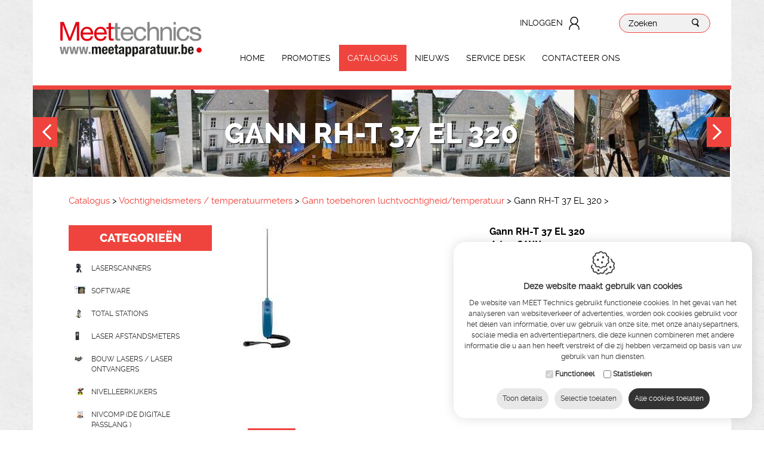

--- FILE ---
content_type: text/html; charset=utf-8
request_url: https://www.meetapparatuur.be/nl/catalogus/vochtigheid-temperatuurmeters/gann-toebehoren-luchtvochtigheid-temperatuur/gann-rh-t-37-el-320
body_size: 44313
content:


<!DOCTYPE html>
<html id="HtmlTag" lang="nl">
<head><base href="https://www.meetapparatuur.be/nl/" /><title>
	Gann RH-T 37 EL 320 - gann toebehoren luchtvochtigheid/temperatuur
</title>
<meta property="og:title" content="Gann RH-T 37 EL 320"/>
<meta property="og:url" content="https://www.meetapparatuur.be/nl/gann-rh-t-37-el-320"/>
<meta property="og:image" content="https://www.meetapparatuur.be/pictures/items/635849050201975000.jpg"/>
<meta name="keywords" content="Gann RH-T 37 EL 320, gann toebehoren luchtvochtigheid/temperatuur, vochtigheidsmeters / temperatuurmeters, catalogus" />
<meta name="description" content="Meet technics catalogus : vochtigheidsmeters / temperatuurmeters - gann toebehoren luchtvochtigheid/temperatuur - Gann RH-T 37 EL 320" />
<link rel="canonical" href="https://www.meetapparatuur.be/nl/catalogus/vochtigheid-temperatuurmeters/gann-toebehoren-luchtvochtigheid-temperatuur/gann-rh-t-37-el-320" />
<meta name="robots" content="index, follow" /><meta charset="utf-8" /><meta name="viewport" content="width=device-width, maximum-scale=1, initial-scale=1, user-scalable=0" /><link rel="preload" href="/css/master-css-head-v1?v=w8dAImuv5zrY5vmKDPtkdD7Fhrl9NijNDNc4Hmzje8w1" as="style" />
<link rel="preload" href="/scripts/index-js-foot-v1" as="script" />
<link href="/css/master-css-head-v1?v=w8dAImuv5zrY5vmKDPtkdD7Fhrl9NijNDNc4Hmzje8w1" rel="stylesheet"/>

    <script src="https://ajax.googleapis.com/ajax/libs/jquery/1.9.1/jquery.min.js"></script>
    <script src="https://www.meetapparatuur.be/scripts/j360.js"></script>
    <script type="text/javascript">
        //var bericht = "Copyright CTP technics!";
        function block()
        { return false; }
        //function click(e) {
        //    if (document.all) { if (event.button == 2) { alert(bericht); return false; } }
        //    if (document.layers) { if (e.which == 3) { alert(bericht); return false; } }
        //}
        //if (document.layers) { document.captureEvents(Event.MOUSEDOWN); }
        
        document.onselectstart = block;
        document.oncontextmenu = block;
    </script>  
    <!-- Google Tag Manager -->
    <script>(function(w,d,s,l,i){w[l]=w[l]||[];w[l].push({'gtm.start':
    new Date().getTime(),event:'gtm.js'});var f=d.getElementsByTagName(s)[0],
    j=d.createElement(s),dl=l!='dataLayer'?'&l='+l:'';j.async=true;j.src=
    'https://www.googletagmanager.com/gtm.js?id='+i+dl;f.parentNode.insertBefore(j,f);
    })(window,document,'script','dataLayer','GTM-NL9CNWQ');</script>
    <!-- End Google Tag Manager -->
</head>
<body>
    <!-- Google Tag Manager (noscript) -->
    <noscript><iframe src="https://www.googletagmanager.com/ns.html?id=GTM-NL9CNWQ"
    height="0" width="0" style="display:none;visibility:hidden"></iframe></noscript>
    <!-- End Google Tag Manager (noscript) -->
    <form method="post" action="https://www.meetapparatuur.be/page.aspx?id=314&amp;lng=nl&amp;pid=307" id="frmWebsite">
<div class="aspNetHidden">
<input type="hidden" name="RadScriptManager1_TSM" id="RadScriptManager1_TSM" value="" />
<input type="hidden" name="__EVENTTARGET" id="__EVENTTARGET" value="" />
<input type="hidden" name="__EVENTARGUMENT" id="__EVENTARGUMENT" value="" />
<input type="hidden" name="__VIEWSTATE" id="__VIEWSTATE" value="glV6rW0hm0e2ZXUry3/[base64]/+KoS+6Bx/Li/HCejAF7jjZOkg5pRTMxIu0ujeTZK6aWzhGdlLqcFbr+jcBevVRNb9IhojfYhf7AYq8sLAYEs18/T8QrsjNnrjU33A0WmydZf/[base64]/m7KsxpwpYfQe+ZewZuouhWJ8ybpR4/oUba64SgkvVGuvbpcopfz8AK44TbzhyUjqu9M7CXnOwoD0MhvIuuTFYHxjdMVaCiAHiz07+5DS7eg+ZT0Ot0x55p4xc9WIgfMVknaJyWuO9BZWZaLfle8DjtU4TbSDJ29R7tf521LhdkkZKIapsyyHFFQ51uMbVXC5+HydE628eiqe5C6pLcgfy/tm+7J3c/ouUVt2xNnNP1PYA++n/9fpxsfwejM+9mZO22/KonE6/oUYwFOyr1NQnjPCqHHtB6lWtMRdc1Br4tmjA2IKiUOeWzM3v2gWinczdoZxfDcLH8sNdB6KF8PEzBRSQ+LvORjnENQkwIE16NB6cejC49E8tLr1W1lfemCLasyNCcS/mjYAlPue8gjiOyzLAMRjHmarPc83Kg5zaE2ijhYYLuhTaemTGbsAh4sWA8bYxJtbO/K095KbbMOAsBk6+0oS+gHDwtuWeBpQYqEKqbTfslfVFLfOy3xApDzrM5sjnt2Jx9/zLIyLK11Yzopv715dVTxbapUEdXXXJR95sUSELn331vExsTnn4gD7RRTkCLJgK+giRr0bDuEV+mDiqydjThi82hn1yDBuNzp+zhJOOoxs99qRtIJtFMWV4CIXgzRpMVqzeKggg0EZufF/sUMt0jO/[base64]/p8uiwJAX0Cw3zfmA1TbfoBMftcxNfkKgrrlcK71dzwPRXNoe5d6/4yizfXgEYsCP2vQE+ux3nmBVqhiY/qGYpi+sPA4K66PwIs3+8z2wxaxUW/NpGqGv6jWeDa4BBmu6Y5ptrfWnF8DWM3qm4OAThQStZGoRapJYh9kgGpc5HPJj7vCoNJhtvGEV8eYuvYsL8/[base64]/2y8bA6dUmgNUW+0o7cpwf0JxeIMYaHmzJvZRS3DRAN42KR5RlBsT2EXmK5jdmMC64J1oAuzcKWO2SViISxjAbV4rdEFO/Epf3M/mLDU8ApgwlTYi2NqOZW3DERqD7Fa3MsVX1VLPF2KYhOxfY2XGghvSuXp0Jw+loC/GvYNq5AccFTotVdorAFLw4Qd4ZbqbMQMvPqeRKcFUn451ygCPBc0UIdK2/Mt2E+VyHVjkb9KIa/DQX7b+kJ3qHdSsIo7OmzL9JpHDfjPe5Rl5KshruM6/Pm5laAPJ6meIQH0hzVqYkOZxlLOrvZg2YHkHjMzMFF0XJST00NqZ48Qv5uvwR/HkLSeYVs1zD/VWfdCimkUKq5dCca3y5n5M3PlRINJVK4/BKmfdIFo1GyhiUvOiTtClTehy8xZvpKZ/RMfOrrReFrQ7Kp93DLcMhsRWHEBORCc4fGx2a3Ero3W7hVSUlojdB92ylfngx13j2SbT+3len1F/Z/aVemysZzw+qY1z5nSQcv5tJz07q3l/ynvXQhdHLiw5tv+Yq1Ypx5rs5FkvXUn59fE+Xrh2MhZcm+A1915sBa7AaGGNYHVg4asMb1KnaiZlsZ3TzfhwsIF80LqUq/OqhGCLBXt9srE/8vPBoLoTHNnJNLN9DXRoipDjYZKQNFRZWHrh8HcJLeDsm/JmA1FdDYFuUyUBMEzVUypHwEMaRbwjqle+pBFp94uve3YqUwPNH3tbGFiFILuiO3xt7sQuo3awCPPVwkKPuNCHgBqcB5Rt4UAyErhIpK9L41DYxk69ZBI5/B6BWof8Fa31gEjjrkoI/JBsG1WJvIUvUkhdeXsLnX4h49oI8gV/[base64]/FZu7lwnUHOzXRSrmExrk4SLm/JacuBIWUizENn85jd7XJlEGFN5fOlwTXwlbUAoeyp3MgUvvg/[base64]/1VKijnL3Ab8mK3T9LLEnlzJ4v3RWxlZh3GiM+nIu4V/a5gejbx2NMPjRttYnOZvrqy0jeUCiH30s4v4I+gkhetj3fswE4V7sT1LI9PAzfYuKZ7kFgqWqF4htQUXNJTFoz2mWJpP3P9ShQ8FS0SjfhzNncxb+couz3qN0TnywJlpcFz2lizSfH3ve/+8prz90IRkT2I7U/7cPMANgIkJhV12bkapwWCoT6ZrdyaqsbHvVbfsPVu+JhR4WM974tdxN4ftuIFo9GCq11Re7T5IJx+I/YFG/0BF1lVSTEFJd/geC9c9yu0cT56+MaFzjDMLzltLPOhInXc/FuABYGs1+y8Wg1MKgkLW49SNuFsI8tsH/BdX7el47JQC4GnyLu1ZSQvDKyUvarzlpNfEyk2ZKpXylqp9zwcRAdGpZXP7LeQqK8LRJwNrlRM5cgAYVsFcYGuL2AvSX9zr3BeyPB2c8gR6NW5J9LkrBC94JJpso/uwisp0KiDdUcJD5xLQknXmEIrnpiSZ4n7IH/gV/bJxk1R1jv3yThiPsakKp1LaFpq0vpe3VXcUqg2pE+JQOYUwCvDoce7g0m1pIe+2jHMkHbnzexIRaQxMYz2tFjd+oVPT60jA9u4kZOFCLfgIQteQ3J/xC7BrIAK731so2p6z15IgJ+Gu7Wflpb4YYKtgSqOP8VOuq1uVpasHjzOpCZGmtGnwTlqJHlWAv/DHnq2G3KBhmiEWJjkYCx5swQAD73w8iz58w2OLwimhSiXMjr9tvW+pFwuGzmTBhanweXQJ17XT7vln4PsqBtXmlT7Q1RgGb2uAwimrQ0tDCepHxIex1Wy/l1Rc1+j7f38apquEMP3MRoMcTEMLnIylFz/5Mlny5YhuSx1HjQoZIfak6n3HI3BatrCwY2zOtQ2fslpTn5ssWsX71R+T9+izwqX5JeMbC3dGtffMQZnj0WHc+RmPev/fmeYKsReMfBku/hgdEmZHHeuL2MV96l9z+P12sgaSb37d3FxZbacdDHi6oIUJ33BRdhk1Slj9s12Dup22BlhlIfhPjj9jAkdst+0dTHHhUwLL4k/yonrGfmhuI9zwpy1ALhIbABE/I8T1s3VtfmKte/hDyTxw7LkSwc4uBYZLTQVW/TRi5qu4S7LK7uyE7T18l+DNi+SC6GndlebST4r1sy56QXZ33gK2sjUbNtrJlRhJQwqTC7jGWdqBll/iR04gPt/qqgts1R0o3brU7VKi7jdnoof9RhJYicPdqTX7WE6N7/[base64]/Z6qay74Tj6m2vmJhFr2H11PAYlj9+CxZl+NmoPeR+dJtDP/fflxj1SgrugSM1Z2nZ4M45DqIsxue9XRaIjCJx/[base64]/+XCqvTp1Zcz2bwXbnPwSolGTKGeab2KQD5fjjFhXQXoPu+Q/RK9Ev1uSxyKE0C0HVYDbYNnbALS5f8mQ6/[base64]/H0rfVfivAke+MGKlOtzFFm2KH3C+rWmzjWlU/qLL6mFYg/beirfIjNq1JOdk7Sndg8+KcuL9saxZ0ob4uvspsDiJEpRBXol8ayG0exVCo9FzOXzrM0lxe0zW0E+NwHWoIZ8+6Gcwdx3ZXEshSYVpf46Y5xFkyrtJdyVrZ/KSK75Cm+IfHVDsh4lfFMttdBGV7+e+ChnFOSLX1OIqKnU+a+6N+mfJFgluh+XbJ0YYAQ+QNaVvqlXAkMuTsyHXVu1AOfSewWgQuMCifPLsuiBEYj0OJhrPTBUlv0D2McaQmHO3a2v/UrwPYsOna3piz7FnUPuBClon+LfEyVyxU9C1lj9XuvE5W673p6qsHHWkuTtdI1hwO2pqCY85fXeZKsdqHNesRJ1S2QFk438ga+F/zGynnVPVkxJVNlbWgE9IHhRiktqDD8rJQk/2bqBH1SCe1oqBouvoqyjmE7Drg6JU5JQrmJosAgkgRsB7OABe3qwy60itSWjIYl7NXmo2K/K0a9Z1IGRDswXERr4gptpW6Ddh2nUvTXGa+XBtAz/LtEaJpzqOj1K5ZWgt4AMWkGSqvffhoQHgANus8iBNAF/PLXnJG23cw/[base64]/DUWwfRl0vQ4Mok+RW9Xa35lWeotj3FTNwuFK6VV3Qwq38P/cNSsUBmuhVygTpq/BbDqZgfyjzzGjcXLIS8rcV+CXnDmU28p5aZZXa165tFp1L/fXcBdkwI0ZcExYHcse5Ev0bu4arXas/4rEUVY38NpAGyEseeE/eW/C9mMzsEHuclAGGnvW2rceggubgc7qouMq3JFZ2qmPRhf2dV3ED0JGL6uyGHv1f4sqwwqzNOYZlEHhz83mVFP6VbtS/94yppxYdYC4nTVnq50APhlmsZAzb0pBKK+RoGp/[base64]/bbWtDmlfGX1MtYuWVHiQ7NDBn0JQNogLqz3o8SMrYW4va4thb7HFkbIfygAz02E41JQ5wBuMq9AtDu+ybyPXlkxrvrb0CnIOAZQnxlqIIlwroEk2bBgbcweZeVxpUnnW606AHj92s0bMkQLFEKJVdVBBGpe/xVv/mldOwy/i4sCqFuuEqJ4djUaiiFjf04gv6bwJQrKjucLESiCO9rj+dppIT7toITYAVGeM2HREBPE3xHnIBKAQBoXGGl7mad/f0W5FUVto4TdQ6JQ9z7+u4Ux/mxL7klN/Aicp85m5IRda/Oc3YWByM5QvmUjPGprtZG2oBo8Vy8J2PykID5wz6VgspZZK09xuLsuT++q+Dr/+y43KrmM0/bgM6Xk35Qzta12pn1D2cJPO9JUUER36kcDD7gORTQ9pPsgfxDMCM4M0C3bmJjx4fiIVCzbd7jYbt6bec/cJo0oz+VW3qNdzoh+zse1bGeLYNCVYuKLOftSHB4paJQTR36sj+chtZpCMzLy9W4Rb+gjuNdqV2cj/+rUwmDYXqMog1IyqUBCFkNwJHUHGLPPgxjUKGDJK4aTvdAlkpa6/JThbBujzzDYIv1oZjCOAEzi5TlP/fIP1hisABphoUB/BfmIHlZsbxZhtqeLi9n/+z5OEi8Km7fT2QIrpxb1B/[base64]/cUMxBgAllR4XFBz4O7id7zeb0Isu2b120ExOhIagDaixWatVXE3Kcv/e0Qu1oSWPrSTeC0LP5wnTY8EQxm+LJe6ikenendpgnVd9OaqiGiizNo+WKS4eePverqLVRZ0HRaw4ALM0RQUU+JJWTSMjPkYdZQ13DxMDbIeZJtdLuQI001JcIeQssLkHy0ETyUA60WPHcb0n2Pc/LQU0GyMcSSue3vnUP2odHBIy3tpuZSHhxOlmk/48537fdfajtLLV4LMqSFr9uZPqzDgiFhgz4ITnalhZRgekw5NXSrr0FaZUNacwzcCg/[base64]/bLQk0wSsu46h/PRJongaN70XX/HrBRpsuhFtbL6PDqz975kzwi4vE1OiLcebJ0Ep6IxNsXcY/XFnFNK6EyKS6lIcGD99h2h3m4CfbuCA2AxJRXQKOwXdo8NE2oP62Uc2FTFS3qpgQsHRIajz5GNC3UeN5db91Xvp4gbX01NCvFLI4M9pluicx/pfObAjhid4Rw0PlDnx+qKVO9sOfNQXAbv/YeqnOzJ+Q6ktq9CZ7aI+N65sz1TWLH/tGge7K5Kgu9chm7En3oABzZgwLSitKEORRXuZ9evCCAWYHRGk458ycpCPnGUQ+vAwmamTwNlFo1ygki+jgE0Lz2fKTXsl5N1qjQEpdvyR8Cxs1UDStiY10cxSN58RhSFiOJj3tIZjYTRxKLqSu6Zf8oe5yzQ2TgOPGKBZNahLamxiwBJmb+V/WA/zMlLNYD43Bx75s0mHWTyx9aXJH7zuYk09DxPNRryghQ9cjQ0ZMpIplTosPIB1jUPSKdYC6A2eZI7RQxeuVogAVlHfl0qnTOqeSUckZti1eKIiaWInyGI+XLNuUTQfdr32LUhhxZS4LktG5DLTtqHsH9/LvqFQ6EvDpn6zJJz41X2ctXgjKyBJX6l1JAN4cYGH2Oe6CO4R4UtPth9WK6DI6blU3hkDtV/M580T3JdL9sZwvY/F4atFIrlObhdPTyBa81DoyIk1dXWR2HVFuNiad3i/CYP/P3SQQqoCTqrTyOI6LS/mVwlqxOZXaswy2dIzw7cDsT0gfc14MzbaZXWkIdu07qxgdooDgvXFMtz+oclepKcsUPb5p5//qqHSOlYrIWDmZXBOje/ozIkH/IOravvBFIdcx7X1QRfcXoG68+8VDeXSQiV9nYRY5p7oOlTf9Oub+tPhxbFWIuD1fZZYvBdDRHOe9OgBExO+PSxCfUwqKgXYEgQDt/[base64]/NDzYt3BI0Mue8ZzN42rXgnNphh5w+izzElyCSvXa2lNjYcDkl1Byf/lYAwp3sDlL/3DCgvyP4ugZhqR23NqudsaL8ccZyMVEdtXbLr/DrUz/YZWyqSwjprgP/NaklyzW12XEqVt0aYbIZI2EWBX+F4cjEVBOFkHV0ftPAyaWnNZ6LQjoKV6ZJnSW0pnYN0OGjK7XOb21TFREjQmpS3fi+5M+gNNdpXnaPIQD/I1ImJG9VQ1+o4T3TU1B7JPvkXbWjPhjyfWP6A1tXq2qFoAi/8y1SJsWA3wzG89Sc4Em6zwSnrqgZHq4F69i9yomwRdDURcN2d9U6gwI+JFnOr0cc68Ht0ngBB/[base64]/TypSRKE/qQLYlv9e7eH8/sUhFHFIqfnf4Y+6kDtYv4dFgPhj3W15gPGc2eH9iILmSA7M1AEOKOmR7v3hcR2MfaLffSwhEuqtOP69LwYCExQEzJNmE2pMyv1BpNGJYb31+IqHJfa1dMeX50V2m2bFKTFlFBYfbZbfq+B/PB1vN/JBvqIu2z6hws5yQgrmv6EGg0OGjUyZVlwwFC8IoZGPSgzeQX7sHpwsXrG7UVaRKlj5l30CNi9vmkMoufzfU6L7NYzRB69VCUy+pvJ9Q5QPW13wE/eF9WGFzGX/JSbKjTETD73SXhguVTR8mafrnKRo5h2MiLTQhUdp0GpBpSVTjeoC7HLcabcrvlHOvvl1ChyqAjOkJHcY+IbcgE3GnVOvkBZyrBCqp/C3nqJV17YbISLWQxAHLKFHUJQURtdIjfwhymut3D6deI5YXf7SKGBHfAT1CpJC3CLSWiHPUmVRLqUZtQoHPJib8toVHmhrGy5JMLbD1Kjw0gTIlt1kJtTWf/ie4lfHJ0m1cgQcAd+2P/A63yT4ZeDY0h///BWgwKIn7mLCRJQxgT3Gg4Icdo3P3/28qBhtxUB0OEqFuiYHDxgtQcXjzrj4KMcRwHfAnCJcVbLoSfW6r4JJ0tlIIJKpt/sPNL8Idv/6pOLpezJbP8u1yKMp52u0Q7X2gE+gRl09/kbWIH8mNneO3LcoPHrMrSSbPxXY1NZf4TIKX2h3iKAjAd8wKOcbfsQEG9xHzQoOqXlsm1JDHahktiBqIVyv60tiG13yBNWr41GEQlKlMCUTUE88XUl0fhaqClR3ESRGrNNcYplpPPtWnlS6JvfexBhSW+QTTl2bFOo1O3XyoPvM+InB7eQTWwXLNfoRV27//gPRCM4541UmT+fZXTjkJGIPYljLKnXefDsFD1UaAy1tykO1a6lC4hDW55T3YThQsO5m5NgA8NcxN/YaAPULweF8hvml5kgDuoraIBMlFVYoOr2Lx+HllHw/UliwYYwqmN8Y3yXVtzEbY1cwWKDi6bqg9CUGhBfTB+qaBf4WA9rsHnuRvDPqOQ0e8+nlE4VCYRoQW3QcV4ZlObldND5goi3dgiFDr/wqtdYCHblnhFQQagaHN1khMwuM4B+h/8n9qcjQm8sAoQHAR30dHeeJ3TlSrFsPf1htz5goBdolepi94i/jynkCXwX48CUBrIfCrkIEq56vDyLzkxMLNfN8rONEuP9aExOG2u0RF26j8woWmxoYqmyVZze9OSuWbVUOcT0APK7xt4BFmXyk83JNhwxujfQASXfxXZjGc/OBnBND3P1cIFbbqkyTFf5A0HzS5fUVW0PAoYE98Aome6OTO9OXeGpqR3Qpm7cMoVLc8a44byVpGiCJzJIFu50hhiMhy0Md1C8Xr475EM0DU/V40lBVYBKsXWFFKqvbR876VZg6A+1fZqPSzZhPip6ZHVEsoaGlyQoh08+UnRVkDoG2690MM07IvJAj3rB4b02abmxvSb5LXIeZ5wWm2UJLMUU/6dSc5dyHxsaTbPB4pbhWyKE0QNTcYokuww+SAxgbDQoGlA4S94yD2+uKxdTBYsQxgwO7/V1195JCJewoJpcnYocaLNr/FVXmedAhAFpEYQZYhPsd1M7aEMipkayGhvYEaGtcTYTg4w8RHBXLjkDJWzTp+mi/lArLvwoKh6PeRgJBccxV/[base64]/QLG0H+6x3gINs92EPqxGtD7xC/2eCjMC+QCekN1NT2v5GTN0ALBaSeT6nFus/lW0evnT3sRKLUwhwbiIaSbb4+PL/UK+/q7qPOiBrixMBGy5EY3YgpY0IrL+9CV08DiFTTv0Vov/LFMW9md7D3IhFsXZj7qLD9BBiqRkC/xIPqvoAJZ8EJ5fnMxCDQE2YPcLZueUzxvgNfXbcVJP2DxYpni9hk7P28EjA0Gd5rwuCISBI98HCGlrhvgeTP2NF+gaelFyHTX1FfxTSMAV2zw2taG9kokjs5nPgMR3RFE/mH9kQwy7b6QRE5zyXG2JAx2crdq3oE25JtoTRM6on7hUleiwQe7I2nDi0Gctjha/dpg3Q4lP3S3wsuAK/aW7bcAi46v4qEw2OPZKOr8ASan49VEfZ6FnfNp/u7L1LI9nb1TtOBaIDLSFthRNKiOKKDOR0QNDvXPS6jiVcRLE6NbHF1OR1gsOeSMNT2fbAuFbkkxbT1tkz2/9MTnAIfw4jCWFEBfWQzwDc2OLrEZ+kYSy8caoiIkoWcKSOjS/U8OudN3HGpLkSS5T06u3be2/CaRMzQChuA5p1lzEn7+zc9zP5/cZcpJujlGXY7xswFW8RRF1/TK3UAD0Qhz9KnYbH4kPWgrPE6SuveCaBMZene+Eq+MI9wR4q0ySfRAOygeaFMzxNN97KHhHrUNb9lcFw2jea/ZY20wZUILn1qSmtj2o0ktpRPk5qooOEZPpx/xXmdwAHTtkLLd4AcSE5u0ZwsJQPInwkPD9WYrvD3UiMwZNU4wPmFf1/pRTrSssWCG/52eEW23ZYhVLub87KMiefhMBUdO+CdXHkg1z6fkOqESe0S/l2S2kXVW+IhmoqjRfDWNtmLKF9DAHLTXOtyjV7GnhVfPewmDExRzw5Vj48OSpV8gQrYx/Kvkyc+4BX4X1qBZI+sLjS6FsjrZc7TiATC1BnTe4bNqOz/NyRAuR69Zs8H4WeJ+MUf7/a7H+8QsldPnCGWjtIw65f2k3OKoeMZde2mMKR21aQHjX8xyoomvOpzeA6GGy/hi/2uwbb3MWux1udt9GGoG0eJxsZt8/Rs8spLuIR8xk97FxOuiduu5x4a8iZ18UuPB+4xwpTzw6o6e/5RXM3X9RAAF8vgUmTfbY+2unaOtwDLF+b++Q/JGuLgkW0BLIydhbM5wJgYOgWLpEzJnm/8cLG8ua8ERqSLocLO9I8Qf515tv1I7laRUMATMI8WNSMcZKJ3ilgqAEobjAhrmRdEHBwe31VwT4aSDgTJQKQtTPGD09LLiP8oLHaeSTnarK1UUzJ3zxwphLjD/DO2z8ElnBywm+Q/zYjmeERn1NK1WcIjskb6SS4gAAh0lfr0LHY4GP3SETWYe5pxSyO/WVVnf+M1P60oVdN8fhpmddHdzGK4xWo8NGzfafkT6Xxh9VV2RYdVDoArOUE6PRERqQUCZJGqliRqwJ3VpiSLDlKHSUxwfhrH5bNejeR0VpSUgnWzyMocSl0UztsHFmc23Fzu/CU8W9xQ+u+iX86kVuMJyarmuaJfjjxcT0iD1XWvtbCF3Hkl8Y5yhpMcQ3YjVDyxEdWtyKZjYrcfCh/xt0jJ/dZ8naWMYNmKGdEZzNcflP4io+g+oUPX/pyKzle4RmGS0kMTVVvOGshJ+qwBo4c3vF2EO+CExyvbh0vjnto+XXiTOWwJyhR6V2uVNUsa7Ec7JIL0dORO+RAD7EK/oNgoYypuTx13Ahide77VDLOw5w7ooXGFXoWQPOAnWvED3+WOyajojiRjkvJyvOBnzMdkeYSwAJbA1CAFTb1lcdDhjPI/6lZn+IoeDzEU9xJUs17fvFD9rNcXC4fe7rv7YGqlHg36/WUCF56dsqkyhODdE1T9kwotXdZiuWDpjvLPUwt3ypLvaD0icoXHVfecR2gNV2ZeKCCVkTH9hUMCcR3js0GrOSL2gnJcfNxhEzUJnhi1bFv7M3Jr7Or9K25YxlVTVMUYT3EsNQMXSH9EndNDrbYm3HEW6H0AP62xDAdx+HSKO0WpxF+4/pdduRP6d7ytHUndidXRHPVch+yzemvjXhfaJ4PfCbrsYg8lyq1fc+7r3UomsutrB73WR62VBnK1euvMsorD8h5RtMBhdmT0Enq5y0Gy1J7I/K2knLLKtgMGH7UnjLtXuta30sfRL24Gg9uPEn3Y8dIQWP/Nd1/Oy6DFET9/6jClQwONyZkUVnr0pjkPwYKhZ1BIjpDNMN60qK0RdQhzbJPc8VtbgnHWNp+4MDA7AlsCDyZIbN1RqZNWVhs2gZdk61PS0AaZtmQ9zXmjkUnlI/vkx7huwDI5Ee6Ze8XbpjBAEbNEhQIibESo+WCq5JBD4JNsZWQvulvH7COr52CFv6ikyVez2ksTfOQwkd5THfmtJ9TPmZZ0pBpzIkt1Vljzmndm0zShxHDgyKHltJTtE0/JUtWHDUCQ68EmScnO6f/prW3+YW1bf2icN60JnAKAZBWQrKan8oNBuUS7IBTJxvCVTRMmuLZupFH5dT9SPXlYDzAK/xfBZVgJJQDzQ50PABUFpXIleBjH6XC796Pn84KZlM+e9gbz94ap4QlWYOxyuaB9DwWXloPQlYpsr+Pmt4Upe36Pg9c6SqIPvrn3415Q9F+b7Vzh8HdV/7K7yAovAdtA4aOf8uCzMWqlKbsOZSTf2OIIkX1uCxeWz1vpUMX/JyanOulLYlbugG4ky8WJSjq6IRE118OPDmrXNPLXOADn78YG2AlHeM7sk9V0n8K9eO6188RJNXCrnYgszJOWYaGr9NygJ+wqPM1SA4k9/bXUv8mu+stWxgz4keRpFZRqktELdgYRHSwQTn4kKGUkna0g+IXN6ZbcSC50rWwMdfkjrl1jO09JDeHYqznT29s/Ow58WJsxrbwyq00U+wL1tOKGFNuwYBzVHA4LGQzrB0AKIzzmRynMahSKyhqmWZ+53dpnsR9kuhAk1Qtu/88p1AmcuZ8MrB24Lc9/LhnRignHOBxWZO3510K2oXn9gT0Crvox1R1c/DXj8MDjwlbHfsgoeKXNeatm5iC6XMIKDeN2Mv0Y4p0HvtHAESO85yo6g4OrX5F/u2imRl39B2RXbvrnIJ76F/i9aMzqBa4ngbOQOY5HuJBjsHm2iAYSJxR4dXGkwzb5dnFc5dOTZW+CA6UIQaJhv++6GcUV5tPzCHJdlY1aJ0jK51Kvk1UU6Rz9/L2612vMYszZUqdAd8s2qLUE41IqVLD8DO5QXcZcZP8q7WANZeKbjUQPG/1v4vGpu4KclRidhbuTun/70LWH3uTajV19R9TEdM4KwA+AUMt9mVDoG4KBmZcBjHBJNYCMUmFOhspCCw4J8yOKhvcKXqkpx/6sjzPJ3MhHbSVOx0TKQtmiJjkaX+ilGJhoGWvlty8omHwIBLAacEl7R23f0gUwA3btkG9KQtlKnZlf1tbUiavvPtcQIFjnkPFJ15y4EwZq/Oaw0VoE129HKNCgY9ze7RfOPFQC961WecjQMxH8zjEta7n5+lgj9ksQc+8m/qoeI3SdjwDNWfVvZoMNNi3KQg9sRUvOngN4uYyOD0MFDFiI/C/mFN8Yi/[base64]/[base64]/xq1YxbWkxvjP2IU8oYJCAU6dyHBdxpmKUELwKOqaPiTfsdJouhaqKB82IASohYWbpV+e5tl9PmzaQsaahRM/PECPjOiobEYQ7ki26NS+9UDTQxlyqjsJpHSofRBSg9RCJ681QYqDyC3aZJWxaw+tOAcu0h7a+uo+o3Alawc/JxTcVDSmrMvoLI/FAdLwxV8lXjwGDsuVtCJ3Q02gX20zj2/UCSyEGP73Y7hxns2FL18zpezicY8o8lS03ySsr2tV7KuDHnn+tV2dqfEL5lJmAMaxHk1fTwpT/HKbryO07SLD+25oGIJzMzcO37rieNlOCD3bhzebT40mBXDJu56ASaFDzjOhirzP7pQLDFEdJa10gadoLeMwg2N0LNsgaU/ZZPZU73Z/clpbz6rSi+8Q6MHtfhyZV7PTdg0RzcFzIjZ10ZAF74YGR6d8bp2ERkd0SqoFTPO5Twhv6K2P3WDADJGrtek6fvIPh0uXoys4tSeddguZ7uEMK34cxAyaenpXC8vZeXW74jCJ0huYyTnGs0jC53EU+2c0CxPbb6/fg7k09JZXCsQIokxkqIDp//jGBXeW70RMpqO0BIQi6gAiCf1cV1GvBZUNkOWKmLiMQMwKBL/SUp774c2yy9bwJDQai/QZf4mK2NEudkzxYqqQU+7lX69qLm1Es+cM+xJHVcPitq7vij2byvS4F4W7vF7+Yl+nU5opQpXRYgoILs+s+GPp34K+eisXOzjfB5U4zKq5muAe5iQg4kMnaDTd6pmPlYo1g0zCC6BdVoMrS+wXNHc/iBpgOaB3av0I16SDKWHMJs4Za3sdBXZ1/YY1qwM46/XFJSG/jnF/jL2LZ0oCWVMdoY324PMqo+ud1v7MAsNbmDt8khS0gVDAF46HIAZUfmU9RArZnt7aXk1uuB3I/[base64]/zZbYHLhUfuMjeHrg7yoZvQTZiYlbKAd665m7FwiPvpXYjvpT6I6Dw5UWRrHNp9kbvxCLKMesy7m6MIyoZo/ILaGrRaDXysiuHe9HpDS1ukyk52hItMv0Hh9gwjrQS1ND/+z0CwV3Z3T+VDh6R8NExHJquc0x1g9cpno5BghJxkpy41sZo5Oj/AU463i65E/wOvU/jbNRnizIkGg4lsjFD8TVlSTz0nF/qOZF1HOYFQEaAh+g1o/KXGnhe2P4793Th+iOHvldpvtzSFl6gE54LAH3p61BFBye8Lb+gVcj05YX6+zgnKK0DYFDcAXIdFppydUrCtKjgFTmonNmiQrfV4BV5Nhh72yOlvZTbv074hEY9TBmal/9fI6te8VqSoCP0kQ2i0flbDyE+fwY3OFHMR5EDtQ16bFi8b6sOY5YD0Eiq5hTNsX7sGKLbEXRecUDTf12uqwyf9LcGReZCitEXPYg6rA4YoB/Zclo6JiHhIFeZ4D8idMWa60k9MktT87sG2URYjsYkJFGJcp//lmXaTxR/hKqs0v5I1Wu1QKE4G0n/PZa/wkfTGER6c1q0bwyARA2OyMIofthSR/m8oNBjoLZTfDbGYBniCKv3U8Bxfy635gHBqXBndMZEIW7BGeUEv/2HyjnK4ZwF63+ZnxAItA0Y3Tfc+IkjOcV0cGgkOOiNSUVUi8gcGL/EDGbQGRyLKHdqB8tNuBRpGTPZvGA/1eSC+uPZLsWDu4SNejoUovP3bDELCqKIFn4J801WyjsYmzl7i1isLtxHvC4xA9jnzNvz0fSc5K0s2l+8DTSHgzLIiH0uAlVTX0sVyZmHYBVc6RFLCAzdDtnazXzquQL/OGuuqNF85ZqyVFHq3mWVXtVS0hj/RFDH2IINViKyNGi3pLizAI8OK5P2EuRz7SazwMSqrw/QLeHfOFPNnHUCmnyBSkFSxYbzjcIlmiGVwvv6qv7bATGcXXee4VvjLaBmHhHJoghzYa59eXI7eOGeY9HLVHRTcdw+U7fw4vgR/t2uZQuvEU4EgREN8CHeBkA0EVs1smYAum2dD4yeBiKs+lmnjjUKHPVPCz8YjZNJvBT2Zfp592Rz3oaDS7Wo5/sZ0kJ3fHNdI34ODQWjUbTvY7FbYXZo/2yEpoyC2/tbyLdsi4pk11HnlILLNVtJCWwm14FhJL3T7SOlTLoCil0rvSpv1VKeThfstBAVH144T1f3Tl0dZkXsPLTA55G9fk9wbZx35ZScOBMNfTZfgbrnTpmE8L1QihWyszQ74/PpP3JJXFf1zhwElfQDN0YY2yCBdHEVlxwHVn1ViMFpJMvC/TLMLOWSHnWCPduS/0yoZEKJI1ei59a9+rtA1PJ/8TQpg7sOGa+MXttb9udV9TdwMYcYbVrKLSbWoZS2D8Wb0xn8bDrGQclaZewDnpsKJKehQWU1+zS7MASPK5CtsaEXsmqE0Egx6C/rG2go7dL7xJzaoDR7COfjGdJpgVlXViSd1VbH9xXC3L2IG8xqBS9SjKxt6Ruw1F1sQ8h7W79I6z7OPwXUq5YhFxpidwu1Zc/GfXxqqnQhkNqNGEdE1FJsn0EB6kXZveFh0bF9I/ZWWCx3ZeIKW8Nnd7hQjYLuna+NRTfmTVQNWdTdtEuOc9itWVcsgmSG5rq8v5wqH1mhLPA6XIA0C7jOKbggLUE1F7Yxd7QQuiqQ1XcHPyifxJsoAuoPbbjDpnUvrxPJEf6A3UAUUwCLfEBrYQ9LycfAk1+RI3g7nU4Wu5uvNeTfftKxi9RHnol8+/10TvxEWqjdLKzlKG4bOnW1lyLNsZCunsaH+4+Z9su2608f9XrymCpI4x1mE6JwRrC2FP2jX3Ri1N54lTHH7rGZc9Rd3FC75PQBM7xJE/CPQq6gPPmrFnmPAI1WHLIrfEGq20OUKTtAa8LiYC5jxB0/k/nTpl+UEoxq+6MAN6BjGBX0RRP4P3SrMvhg7wNuscEf9p6VV4FlrbrEyKoW8NPqCVnwcrGB0ThlgoHO54akq74aDscdDMJOUkiF5Y+skDZpNnN23eRMfge7lCm1gZCa2x400o6cMNKkwIvqtnJPzmwRMBPVusIEWfWSntWlFfxhiS4FeV2gq/SOYh2NQeQwwGiPWcpE9F5h338dsNQLUJqfn5gQgzUa+ih2z7qODb2Vr82If3SyBBQu4rPXsSp8G9jRNTSoQfXQtrNtoRyB8YWGYkWVobcicEMnZTfBy0jIHZRXis8pROEkBzZSh/5sYBHI32fS8UaJHuvKmPn9vsWOGNDjTAGbnRF46rECyO2SIroB7GiIVLymxUrGAYc6M0/qQmJuUKsdRfdp7dO/+Ut4Z8TJpPivwd8t9eLSP46ITMC7ihWcs6ToXqMEVZZ65hyreQtj2nomM4wDC8c/PsQoYyf0lS1M1LWQRfb5a1JPQCz7fP5rjf/LVX8ZBGk0Hk9nk/Gw0Ipt+iChQmU9F/zPA2eaIH148o8PwMPisTqwRai8D4k5DaudiG09ri/6WjsQkuOm2HmNPj4PTOcEDZ/isBo2q2wAcvofrD7//SScLwjHL5AIt9Ny6NzIU1cmtolSkINInCI16bm4n4f4Wz31nrixB4eV2k++MpqhkJU/msyu7wv0dDoqYJ0n0/DIR9+QLSTAsHosTB0gTUpCf7ha2rp+BbpKUYhbXtdlhC0RJXy9b/ch0h/ra8HF9DRQR98wnWlLMYMe8HnGb49559muz5JaRie8J+tDpRwxDqozTmCJbR+jGfHtBKsjis0FW6vU8cKLYPi606GeAySENid3Ifh0SVLDvw8NB1wNgqno/xDB+3LFELCmSKs/h3VSg+UshERXZI7Fdj3HfEaPlMDkpHjlA+qTwvk7D4tPxNyLTDBlTwiw4+ZtN/V96i6q054uCCuCfhCjvAKD6XQLdpUGNyj5jwNMMnI4fALCJXAwGbPa17Bvzk+4C8AZh/cc4i6DcriSGea8yZ0b4crtz0PRZ/lAnDflnXkUMIH8ajnYLUEl8jBaA1TI4UDbps1/U0i6w/vcIhJIWlRhrIjb/ZDOP/ZzHHWSiQuJbab3PA+3qEgYD1yqlHc3Vf00XjFnmo0whwTFd9DEls1T74fN9I8JWlKSCkd1pfWb6BZEfiiUlmXuTZOc7VYy+23/OGAIwOckQr9Ax0KBYR8C1w7KuHymZaC4Byw7JXv5SC+UDTFzDbX2zROqn2BiSlW/EoixIu+UAVFNWnQ9Dqnxv711VcpQwB1uSeBVysUX6EuU1SdP3DM2mTGCD6Gx0axXIiaVGrDejBbI8zJgZulRs98YlDVyOgXd847/gzWDejk3bwYqk+L7qqJg3f5M2mWo42r/SxWPbKZGWjOTQJjl7ahq0Np7YBw5zIfjTjoj5HOfxl7DdNELYKyhUB8+GocAc6ChApJSR20HJ/moXmqo3gXdwJ/xPyEiuHs8c3FvuqjubFX8NplGFap+DmRGyjLfG7sqqCjZVnB7HJfGrMJj6PN4I/97Se90dkw5vhvj4mAJoOBsHU2HuNe91i32xOk5+C5UNXsjZByaCYPVtqfzhUPcmBD0MGVN52LEpOusr/CnWZGwb84HgH40eZP5g51ovlWWY2syEgQeSQgrZu3zCYBv7TCthudssIHxv+ZSsctZSl3Gb/hfsuwigwbKASKo+fYhJPByHCVjUaWRNv3HJGU6pDdN1OAh6JUMz/ZgVlqw3Nyv08iOCphta+G0b7hdHaH2gRgRnJsbQBrOrlT4yl81CoccPLxlvrqL71KcwdSV1jcl6pDGdtgGfzkrqwZuohjRRUQYtRLFtJ+ixXvjv+4P0auZ4Y+4eMI2cDhsuoSwHP8ncel+hhgn742LCRGzeODb4ly4cyo1t0vmeIy1qObVuQdE7/qYiZSsDa/95v6s4e7WTjOR+qB4xqbP2F0/9Rpyuc7G9Yw1eDFBpG44oG+pi+bFZ5egyw42yieJ7ldYdfZfcNvjO0ORXqwGG0TVy7k/3Aev8EKpP4bJFlvbKX7X0aVrLEnAtbiCPhDX1dVX86+CBK40xjsTnRWd1vX+jWtbcHxYl+xS7PafTFxYaCPfK+S263BuoaZHctbJo9ax8OZg01sLwMRzth2YDYFTYMCWz741UBa+ZniXKhkGG9zoW6KeXn9+a5OT+wr7khJ0uqq3tlSOEu/zX7gIqSPUSWZbleoaHd7sR9SMpQoDjtrDnaOUZ3iWxo9bjmTXHecs1r8ewz5x04f+vL4681M4UrrWAssa5BYfCBuMwbAc0b3Heky0ZEINYsb/3MGwLTAUYf7XXC1NGvzE3JXxRQdd48ytQJbCILmD763M+61ACqaIOCQF2LiEtZAR5Az4fs/pRIL2iNKpi0U+yE2/I6+PvHvg/qVSWYgxhv+hPCp7rle5OpmqqsQZpvLP7WRbM17vt7dvzRM7nyvi6nYpcr3BOWOAhqxnJLQhJlkRTqSAZDt3mXc1eji/4QpU+44m3kBkCW1RxeBeatoideGfs1OsQD6UWR26AEDdPFClsA8AEOHp7zHFJNLdeZAx8IDyzm3JAQ+m3ZWUvtIl9nNLuvqDW+00mdHibms2aV74zpqEaJutOZuTUPnpz37Ku+l+DhSNVG+ME2/eAI/IodVUtyuVH7X1qB0cplxZPXuOEjTFBKlTMO7wxlHCV85DkAWj6rocSeuL5zhz8Ksf+R/C2Osk34UUYMuZYO3r8ahHdAU7wGDJnYOwp7rRgvP0unPrR4ldlbr598xCK++aECliZU84Lu2nPQH2DclcF/eCKNvDMD84mMSKJTjxVOMTOECHlithBUZsjHtBJdle2dsuih4fmU0XFvTYtxgrTPsD1JCiTiI2RxHtCpWrDdNsxysBdh8V2IbpRy/bQuLrVo1f8x4LAYtPEJYGjzYU/e8YzfmUiLzRiB3s0W57/GnI65LVPBWxbjybUoEZb69H2Ch4fK08e+FcIjPuOC/klYXoHmd0zugVG/jbU9TEKTsGcOE6+86rt2fitOkQdS9Gv/w05mioYAS+WcjW5BtSFrfxX0XdKRBh+eJbMTu5KpL4blO1Yu5xezI9L/obxPlieoLYw8fvB3VxCrHRIH7YHtEAENF9+n0b8WewJK5l8nHGV8FgsPt06slusJs/Vvvgb+dtfAJRumNW7rBFkQzD9tX7hox5FZfvIlRo9Xap3vAQtahrxNU718QbiJZERsBZj+2u9MfZ3Jf5/[base64]/kSC4Lgvb3HOMJQpmWycEEo3IeUrIsStID1o/MDxGa6VOVTbdcOJwuxSKEn27Whpz/rKkQIKKBZyo+dnOkf3gh8GV4yZASC0aImLcrfc4eeRPi21zWP1gCPVc4qLQOxbH9d015SLUXtgvhmB8pd71NFI4DN4uzgVsI1dJbLlhG/kHyKcFhT4xAUucTQw094Q2mC30J0vMRtgbMyyr4c/JTY9NiQW92AzcevvZCeB8+GhQU8DADkeMSTgI+7UzU2yiFbXhu9XMlZBfOBJsZHTQQtqd7hLsLeIrggsjanbMTSagFQo/5jJtZ8XxJpzpswh+5sR2ZzgNZ7Fuk4HZBBUxnRrSPS1ysGrKylQjSn2bIVwV8zwKqYPW2ptU0gHkV1hg8TzZy6nfKbV3hIzvvSf8u08N+4Xc//T/sGtdjDo0go5jQjO5ra/X5Ck/JT+RAOCp4Xn6YP0z42oyihsyX3f/WONYm4uhdpa2Vua/bYP4tPsvg5k9akZseXqWM5nitUvDVVYRHuUK9IdLnrv+m2WOY9Bb7qCDeT4THfiEsdwNZjSMfsLJCTHCD8j7heikFLLNggtTQaGgFffmyyPQYjsPO9L07RVfF/ZLmTwNUmHcPmcCTo6e8TbQwTskxBvJdfiKRASUat2dk1tZXy7xgYgmlI+xTZ3cQdcbLCCcUcV24mTDiMlluK1uKlJuoQx0BxY6AgcvvKvqkiYs5DfFXidByFqH4HWn5D8mSakoD97xR3a6zrJ/m9ov2B6CwZHaP9KnRjlTt/8f0E4J6yC2kFd98RORG78zfmt4WCFh7bnNwbL7nP/dV5z4Ie4cB3bkLTT9x2gsUn0/[base64]/gib3oWhYnCZL1CahZ5un+Pvn1yGPDJRt2ZJ1z5mt40mmUl3jmxJ/VphJcJWdKO+idZMBZfjgWo9cnk3s/59jo+PiPHHOBvQnTpICyF19M/MK7FmRHnKV41fb6gEj0gEXTzWE8YR0xYczRVw57vcAwA5g60SKo3M7iHWlNyj5V3/Tb9wkqF1IvN8STfC/a+5n6IMfDj0yT7nkIo5LvzxC3sQmnipH4C7i9ldzHSYGGRvpvhSXSXd7p70mcqTGhu9rlCKJfphtCuyMheyyAGH3OQhUmlqUPDClceRIcXnCDyoLM9xE/qZYqMkSDFBaENfqjTEy3tj2Jnq1EWlODVisl61puyvDL7YQsg0lWWiX4uuJ1FuT2fAaiR9E2PdZIWjYaVoo0FxYFwBvXMashDVRxi283epKyDdvz76h+M41Yth5Lt2jGiik1hd/[base64]/WUrtao2o/dsahxOwF6HddNmVSCTnPJa/YnwNz6d6aajxU+KciQiLwCtXqA3aiw0JbsaB0fDF/+3xnqIPtelOOvklmn5QLU6zO/nCRPW4hGafDz7tO/uwBR6KeX60aoS7XH7fu8i0jCf1cxksbTfky07VvD1vYO5QzOYOiEHKmgd+x1eXWKdr4Mpdg9SmEDxFgWNfOM7eo7u0mhvHhvjux1C9BXNDJoJ0amZuqvmokZhJ+gBvXytaW/LAmcss2hpeRnMt1g32jnfC/BQc097hlmdpcg0Dbtgh/5pseoeVQksVJ2TY+gspbxBMyC+eOG6sudmgB9yLeXqsLlPvKvArYrW2T0lQXota862o0pnI2gaYK+w1HTI7vBnDOvBS/PsvQ4ondCTWy8OJLl/IqakLL2aXdb7N//MdkpGMS5IEKeFnVe8V7aBYfoNWJZmv1jckbb/d3nHg9GaZ3xtvy/PrHrwoXT9sM5jNVUopSpHgYVRcNubahRwwM+Q1cXG7ZocdWUE4x653cOsYCklxtOLi65gENuh90GsHaWS2xfHDNnv17cnecjRz7kha9N8U050YTW5AQsz0NOxTi/wdQ1TqN97DZfjFNL9bBC7/Gnjx6/UEzNjLFwrT0N0pKcp91aE85AUBABWuQakZGxzeYM44S3STzx4qdiDLnHPmimyg1j/KXdzyIRmsxViqHBVpryRJz/bVyg6i9GnZZhnINAdvys99BML4c8mZJrW0s1X+ivNl2VAixMq4Fu71upZ018VpSa4nNm6871YAckut9dzo3eHXjaOtNmrrj1UvwahzHechqczduJjc9398AhRKRGcZb8o7uNdLKHbE1H5OiWJiZffG3+IsRgzzLSfF76yQ/46w0tXSQPAmk9lR0s+Y+bxwM4FqdcYhYRSMWpO6owd6R9cbqcQ67iye9GSBbrEFXa7MCfXbjbsxzyWYIN3FH8km7uXQEZ0bKKlb90yTADwR0Y9wfAqQB+blhNc7I/g+EZXkkuRdjgJSLamutcxxk0TP8zNW5DbJcJmF9VZiGNTMXh/Xb9LrqsTNYioTUgpaAifg8On4KZgk68VRDVIC3SHG33s0VvDnbykFNd0fDufCnh7s8JzwGDXpPs2/u60YJ18JMQYsmZCeoobPKPl/tnmPz7mBeK783Kk7lyd6idVcIHch5fhFmDlfFSY/lMTcXF2AC1u/iJXnel2JT9qXo3JcR0trw+uCMDTHPi4u96K7ViInAgmn+sMRvjG7EwulgmWGLbhZ/5z1Iuxo8ugIe/+vhVyU7tLnnJ/ZcbU/f/e6kpxkurAxVN7ThenPu3WlksOOhirk3gfriHW6iHFRCAHAoSQntWaAxPw1y7/w7/U98KRh+" />
</div>

<script type="text/javascript">
//<![CDATA[
var theForm = document.forms['frmWebsite'];
if (!theForm) {
    theForm = document.frmWebsite;
}
function __doPostBack(eventTarget, eventArgument) {
    if (!theForm.onsubmit || (theForm.onsubmit() != false)) {
        theForm.__EVENTTARGET.value = eventTarget;
        theForm.__EVENTARGUMENT.value = eventArgument;
        theForm.submit();
    }
}
//]]>
</script>


<script src="/WebResource.axd?d=pynGkmcFUV13He1Qd6_TZCProa6orUosvbswfz7H4dhrIjqd31EQt8JyzTBAFFBXWLlekBv2lH1ZS3MuY6ZHcA2&amp;t=637103382965614113" type="text/javascript"></script>


<script src="/Telerik.Web.UI.WebResource.axd?_TSM_HiddenField_=RadScriptManager1_TSM&amp;compress=1&amp;_TSM_CombinedScripts_=%3b%3bAjaxControlToolkit%2c+Version%3d4.1.7.429%2c+Culture%3dneutral%2c+PublicKeyToken%3d28f01b0e84b6d53e%3anl%3a88c49a6a-0d1d-47b4-940b-08a788536015%3aea597d4b%3ab25378d2" type="text/javascript"></script>
<div class="aspNetHidden">

	<input type="hidden" name="__VIEWSTATEGENERATOR" id="__VIEWSTATEGENERATOR" value="3989C74E" />
	<input type="hidden" name="__SCROLLPOSITIONX" id="__SCROLLPOSITIONX" value="0" />
	<input type="hidden" name="__SCROLLPOSITIONY" id="__SCROLLPOSITIONY" value="0" />
	<input type="hidden" name="__EVENTVALIDATION" id="__EVENTVALIDATION" value="1XboM+ve5kl89p1YPcfkD6+xfQn7gQ5jrDI//PHFp4prbZ2GD5atuS+6+SeNYxMJ9rozdAKlH8DXHNy5woncPa7Q8r0J/[base64]/KojHAQ74/AVM97iaNBpny9WTGggljJzBSpYSLmFC+pD55Whs0poa97xnDY0gJNpNQUoTfYP0Yd6XjRmeC60T0Lq4LQn0UklIVoRD7JnSgrf1+P77NNcv1bObBoC+mXj+5CKzKyErs7geGwc2Qq+DAYafeQ1bzcnR2cXviI1wx7w==" />
</div>
        <script type="text/javascript">
//<![CDATA[
Sys.WebForms.PageRequestManager._initialize('ctl00$RadScriptManager1', 'frmWebsite', [], [], [], 90, 'ctl00');
//]]>
</script>
        
        


<div class="container dvConWhite">
    <header id="header">
        <div class="row">
            <div class="col-md-3 col-sm-10 col-xs-9 dvHome"><a href="https://www.meetapparatuur.be/index-nl.aspx" id="header1_lnkHome"><img src="https://www.meetapparatuur.be/images/logo.svg" id="header1_imgLogo" alt="Logo" class="img-responsive" style="display: inline-block;max-height:90px;" /></a></div>
            <div class="col-md-9 col-sm-2 col-xs-3">
                <div id="header1_dvLoginPhone" class="dvLoginPhone hidden-lg hidden-md text-right">
                    <a href="https://www.meetapparatuur.be/nl/login.aspx" id="header1_lnkLoginPhone" class="lnkLoginPhone" rel="nofollow,noindex"><img src="https://www.meetapparatuur.be/images/imgLogin.jpg" id="header1_imgLogin" alt="" /></a>
                </div>
                <button type="button" class="navbar-toggle" data-toggle="collapse" data-target="#bs-example-navbar-collapse-1">
                    <span class="icon-bar"></span>
                    <span class="icon-bar"></span>
                    <span class="icon-bar"></span>
                </button>
                <div class="row hidden-sm hidden-xs">
                    <div class="col-md-4 col-md-offset-5 text-right">
                        <div id="header1_dvLogReg" class="dvIngelogd">
                            
                            <div id="header1_dvLogin">
                                <a href="https://www.meetapparatuur.be/nl/login.aspx" id="header1_lnkLogin" class="lnkLogin" rel="nofollow,noindex">Inloggen</a>
                            </div>
                        </div>
                    </div>
                    <div class="col-md-3 hidden-sm hidden-xs dvNoPadding">
                        <div class="divSearch">
                            <input name="ctl00$header1$txtSearch" type="text" id="header1_txtSearch" onKeyPress="if(event.keyCode==13) {document.getElementById(&#39;&lt;%=btnSearch.ClientID %>&#39;).click(); return false}" />
                            <input type="image" name="ctl00$header1$btnSearch" id="header1_btnSearch" class="btn" src="https://www.meetapparatuur.be/images/zoeken.png" />
                            <div class="clear"></div>
                        </div>
                    </div>
                </div>
                <div class="row hidden-md hidden-sm hidden-xs">
                    <div class="col-lg-12">

<nav class="navbar2 navbar-default" role="navigation">
    <div class="collapse navbar-collapse">
        <ul class="nav navbar-nav">
                <li><a href="https://www.meetapparatuur.be/index-nl.aspx" id="header1_menu_rptMenu_lnkItem_0">Home</a></li>
            
                <li><a href="https://www.meetapparatuur.be/nl/promoties.aspx" id="header1_menu_rptMenu_lnkItem_1">Promoties</a></li>
            
                <li><a href="https://www.meetapparatuur.be/nl/catalogus.aspx" id="header1_menu_rptMenu_lnkItem_2" class="selected">Catalogus</a></li>
            
                <li><a href="https://www.meetapparatuur.be/nl/nieuws.aspx" id="header1_menu_rptMenu_lnkItem_3">Nieuws</a></li>
            
                <li><a href="https://www.meetapparatuur.be/nl/service-desk.aspx" id="header1_menu_rptMenu_lnkItem_4">Service Desk</a></li>
            
                <li><a href="https://www.meetapparatuur.be/nl/contacteer-ons" id="header1_menu_rptMenu_lnkItem_5">Contacteer ons</a></li>
            </ul>
    </div>
</nav></div>
                </div>
            </div>
        </div>
        <div class="row hidden-lg">
            <div class="col-md-12">

<nav class="navbar navbar-default" role="navigation">
    
    <div class="clear"></div>
    <div class="collapse navbar-collapse" id="bs-example-navbar-collapse-1">
        <ul class="nav navbar-nav">
                <li><a href="https://www.meetapparatuur.be/index-nl.aspx" id="header1_menuPhone1_rptMenu_lnkItem_0">Home</a></li>
            
                <li><a href="https://www.meetapparatuur.be/nl/promoties.aspx" id="header1_menuPhone1_rptMenu_lnkItem_1">Promoties</a></li>
            
                <li><a href="https://www.meetapparatuur.be/nl/catalogus.aspx" id="header1_menuPhone1_rptMenu_lnkItem_2" class="selected">Catalogus</a></li>
            
                <li><a href="https://www.meetapparatuur.be/nl/nieuws.aspx" id="header1_menuPhone1_rptMenu_lnkItem_3">Nieuws</a></li>
            
                <li><a href="https://www.meetapparatuur.be/nl/service-desk.aspx" id="header1_menuPhone1_rptMenu_lnkItem_4">Service Desk</a></li>
            
                <li><a href="https://www.meetapparatuur.be/nl/contacteer-ons" id="header1_menuPhone1_rptMenu_lnkItem_5">Contacteer ons</a></li>
            </ul>
    </div>
</nav></div>
        </div>
        <div class="row hidden-lg hidden-md">
            <div class="col-sm-12">
                <div id="header1_dvSearchPhone" class="dvSearchPhone">
                    <input name="ctl00$header1$txtSearchPhone" type="text" id="header1_txtSearchPhone" onKeyPress="if(event.keyCode==13) {document.getElementById(&#39;&lt;%=btnSearch.ClientID %>&#39;).click(); return false}" />
                    <input type="image" name="ctl00$header1$btnSearchPhone" id="header1_btnSearchPhone" class="btnPhone2" src="https://www.meetapparatuur.be/images/zoeken.png" />
                    <div class="clear"></div>
                </div>
            </div>
        </div>
        
          

        

        
    </header>
</div>

<script language="javascript" type="text/javascript">$(function () { populateElement("#" + 'header1_txtSearch', "Zoeken"); });</script>
<script language="javascript" type="text/javascript">$(function () { populateElement("#" + 'header1_txtSearchPhone', "Zoeken"); });</script>
        
    <div class="container dvConWhite">
        
<div style="position: relative">

    <div class="dvSlideshow hidden-sm hidden-xs">
        <div class="divSlides">
            <div id="ContentPlaceHolder1_ucTitle_dvBanner" class="slider single-item">
                <div class="slide"><img src="https://www.meetapparatuur.be/pictures/banners/banner/meettechnics-banners-5_s1.jpg" id="ContentPlaceHolder1_ucTitle_rptBanner_imgBanner_0" alt="" class="imgBanner img-responsive hidden-xs" /></div><div class="slide"><img src="https://www.meetapparatuur.be/pictures/banners/banner/meettechnics-banners-3_s1.jpg" id="ContentPlaceHolder1_ucTitle_rptBanner_imgBanner_1" alt="" class="imgBanner img-responsive hidden-xs" /></div><div class="slide"><img src="https://www.meetapparatuur.be/pictures/banners/banner/meettechnics-banners-6_s1.jpg" id="ContentPlaceHolder1_ucTitle_rptBanner_imgBanner_2" alt="" class="imgBanner img-responsive hidden-xs" /></div><div class="slide"><img src="https://www.meetapparatuur.be/pictures/banners/banner/meettechnics-banners-4_s1.jpg" id="ContentPlaceHolder1_ucTitle_rptBanner_imgBanner_3" alt="" class="imgBanner img-responsive hidden-xs" /></div><div class="slide"><img src="https://www.meetapparatuur.be/pictures/banners/banner/meettechnics-banners-2_s1.jpg" id="ContentPlaceHolder1_ucTitle_rptBanner_imgBanner_4" alt="" class="imgBanner img-responsive hidden-xs" /></div><div class="slide"><img src="https://www.meetapparatuur.be/pictures/banners/banner/meettechnics-banners-1_s1.jpg" id="ContentPlaceHolder1_ucTitle_rptBanner_imgBanner_5" alt="" class="imgBanner img-responsive hidden-xs" /></div><div class="slide"><img src="https://www.meetapparatuur.be/pictures/banners/banner/blk3d-2_s1.jpg" id="ContentPlaceHolder1_ucTitle_rptBanner_imgBanner_6" alt="" class="imgBanner img-responsive hidden-xs" /></div><div class="slide"><img src="https://www.meetapparatuur.be/pictures/banners/01052013-dsc-1351_s1.jpg" id="ContentPlaceHolder1_ucTitle_rptBanner_imgBanner_7" alt="" class="imgBanner img-responsive hidden-xs" /></div><div class="slide"><img src="https://www.meetapparatuur.be/pictures/banners/banner/3d-disto_s1.jpg" id="ContentPlaceHolder1_ucTitle_rptBanner_imgBanner_8" alt="" class="imgBanner img-responsive hidden-xs" /></div><div class="slide"><img src="https://www.meetapparatuur.be/pictures/banners/banner/blk3d-1_s1.jpg" id="ContentPlaceHolder1_ucTitle_rptBanner_imgBanner_9" alt="" class="imgBanner img-responsive hidden-xs" /></div><div class="slide"><img src="https://www.meetapparatuur.be/pictures/banners/banner/l2p5g-banner_s1.jpg" id="ContentPlaceHolder1_ucTitle_rptBanner_imgBanner_10" alt="" class="imgBanner img-responsive hidden-xs" /></div><div class="slide"><img src="https://www.meetapparatuur.be/pictures/banners/banner_s1.jpg" id="ContentPlaceHolder1_ucTitle_rptBanner_imgBanner_11" alt="" class="imgBanner img-responsive hidden-xs" /></div><div class="slide"><img src="https://www.meetapparatuur.be/pictures/banners/banner/puntenlijst_s1.jpg" id="ContentPlaceHolder1_ucTitle_rptBanner_imgBanner_12" alt="" class="imgBanner img-responsive hidden-xs" /></div><div class="slide"><img src="https://www.meetapparatuur.be/pictures/banners/banner3_s1.jpg" id="ContentPlaceHolder1_ucTitle_rptBanner_imgBanner_13" alt="" class="imgBanner img-responsive hidden-xs" /></div><div class="slide"><img src="https://www.meetapparatuur.be/pictures/banners/banner/blk3d-5_s1.jpg" id="ContentPlaceHolder1_ucTitle_rptBanner_imgBanner_14" alt="" class="imgBanner img-responsive hidden-xs" /></div><div class="slide"><img src="https://www.meetapparatuur.be/pictures/banners/banner/hva_s1.jpg" id="ContentPlaceHolder1_ucTitle_rptBanner_imgBanner_15" alt="" class="imgBanner img-responsive hidden-xs" /></div><div class="slide"><img src="https://www.meetapparatuur.be/pictures/banners/banner/urbes_s1.jpg" id="ContentPlaceHolder1_ucTitle_rptBanner_imgBanner_16" alt="" class="imgBanner img-responsive hidden-xs" /></div><div class="slide"><img src="https://www.meetapparatuur.be/pictures/banners/banner/volume_s1.jpg" id="ContentPlaceHolder1_ucTitle_rptBanner_imgBanner_17" alt="" class="imgBanner img-responsive hidden-xs" /></div><div class="slide"><img src="https://www.meetapparatuur.be/pictures/banners/banner/disto_s1.jpg" id="ContentPlaceHolder1_ucTitle_rptBanner_imgBanner_18" alt="" class="imgBanner img-responsive hidden-xs" /></div><div class="slide"><img src="https://www.meetapparatuur.be/pictures/banners/19122015-l1005499-4_s1.jpg" id="ContentPlaceHolder1_ucTitle_rptBanner_imgBanner_19" alt="" class="imgBanner img-responsive hidden-xs" /></div><div class="slide"><img src="https://www.meetapparatuur.be/pictures/banners/banner/windmeters_s1.jpg" id="ContentPlaceHolder1_ucTitle_rptBanner_imgBanner_20" alt="" class="imgBanner img-responsive hidden-xs" /></div><div class="slide"><img src="https://www.meetapparatuur.be/pictures/banners/banner/vochtigheidsmeters_s1.jpg" id="ContentPlaceHolder1_ucTitle_rptBanner_imgBanner_21" alt="" class="imgBanner img-responsive hidden-xs" /></div><div class="slide"><img src="https://www.meetapparatuur.be/pictures/banners/banner/birgit_s1.jpg" id="ContentPlaceHolder1_ucTitle_rptBanner_imgBanner_22" alt="" class="imgBanner img-responsive hidden-xs" /></div><div class="slide"><img src="https://www.meetapparatuur.be/pictures/banners/banner/toebehoren_s1.jpg" id="ContentPlaceHolder1_ucTitle_rptBanner_imgBanner_23" alt="" class="imgBanner img-responsive hidden-xs" /></div><div class="slide"><img src="https://www.meetapparatuur.be/pictures/banners/banner/blk3d-4_s1.jpg" id="ContentPlaceHolder1_ucTitle_rptBanner_imgBanner_24" alt="" class="imgBanner img-responsive hidden-xs" /></div><div class="slide"><img src="https://www.meetapparatuur.be/pictures/banners/banner/scanners_s1.jpg" id="ContentPlaceHolder1_ucTitle_rptBanner_imgBanner_25" alt="" class="imgBanner img-responsive hidden-xs" /></div><div class="slide"><img src="https://www.meetapparatuur.be/pictures/banners/banner/l2p5g-3_s1.jpg" id="ContentPlaceHolder1_ucTitle_rptBanner_imgBanner_26" alt="" class="imgBanner img-responsive hidden-xs" /></div><div class="slide"><img src="https://www.meetapparatuur.be/pictures/banners/banner/glasmeters_s1.jpg" id="ContentPlaceHolder1_ucTitle_rptBanner_imgBanner_27" alt="" class="imgBanner img-responsive hidden-xs" /></div><div class="slide"><img src="https://www.meetapparatuur.be/pictures/banners/banner/gis_s1.jpg" id="ContentPlaceHolder1_ucTitle_rptBanner_imgBanner_28" alt="" class="imgBanner img-responsive hidden-xs" /></div><div class="slide"><img src="https://www.meetapparatuur.be/pictures/banners/banner/blk3d-3_s1.jpg" id="ContentPlaceHolder1_ucTitle_rptBanner_imgBanner_29" alt="" class="imgBanner img-responsive hidden-xs" /></div><div class="slide"><img src="https://www.meetapparatuur.be/pictures/banners/banner/detectors_s1.jpg" id="ContentPlaceHolder1_ucTitle_rptBanner_imgBanner_30" alt="" class="imgBanner img-responsive hidden-xs" /></div><div class="slide"><img src="https://www.meetapparatuur.be/pictures/banners/banner/jan_s1.jpg" id="ContentPlaceHolder1_ucTitle_rptBanner_imgBanner_31" alt="" class="imgBanner img-responsive hidden-xs" /></div><div class="slide"><img src="https://www.meetapparatuur.be/pictures/banners/banner/inspectiecamera_s1.jpg" id="ContentPlaceHolder1_ucTitle_rptBanner_imgBanner_32" alt="" class="imgBanner img-responsive hidden-xs" /></div><div class="slide"><img src="https://www.meetapparatuur.be/pictures/banners/banner2_s1.jpg" id="ContentPlaceHolder1_ucTitle_rptBanner_imgBanner_33" alt="" class="imgBanner img-responsive hidden-xs" /></div><div class="slide"><img src="https://www.meetapparatuur.be/pictures/banners/banner/expertise_s1.jpg" id="ContentPlaceHolder1_ucTitle_rptBanner_imgBanner_34" alt="" class="imgBanner img-responsive hidden-xs" /></div>
            </div>
            
        </div>
    </div>

    <h1><span id="ContentPlaceHolder1_ucTitle_lblTitel">Gann RH-T 37 EL 320</span></h1>
</div>





    </div>
    <div class="container dvConWhiteWithPadding">
        <div class="DIVtekst">
            <div class="row">
                <div class="col-md-12">
                    <div style="display:none"><div itemscope="" itemtype="http://data-vocabulary.org/Breadcrumb"><span> > </span><a href="https://www.meetapparatuur.be/nl/catalogus/vochtigheid-temperatuurmeters/gann-toebehoren-luchtvochtigheid-temperatuur/gann-rh-t-37-el-320" itemprop="url"><span itemprop="title">Gann RH-T 37 EL 320</span></a></div><div itemscope="" itemtype="http://data-vocabulary.org/Breadcrumb"><span> > </span><a href="https://www.meetapparatuur.be/nl/catalogus/vochtigheid-temperatuurmeters/gann-toebehoren-luchtvochtigheid-temperatuur" itemprop="url"><span itemprop="title">Gann toebehoren luchtvochtigheid/temperatuur</span></a></div><div itemscope="" itemtype="http://data-vocabulary.org/Breadcrumb"><span> > </span><a href="https://www.meetapparatuur.be/nl/catalogus/vochtigheid-temperatuurmeters" itemprop="url"><span itemprop="title">Vochtigheidsmeters / temperatuurmeters</span></a></div><div itemscope="" itemtype="http://data-vocabulary.org/Breadcrumb"><span> > </span><a href="https://www.meetapparatuur.be/nl/catalogus.aspx" itemprop="url"><span itemprop="title">Catalogus</span></a></div></div>
                    <div id="ContentPlaceHolder1_divPlaceholder" class="divBreadcrumb"><a href="https://www.meetapparatuur.be/nl/catalogus.aspx">Catalogus</a><span> > </span><a href="https://www.meetapparatuur.be/nl/catalogus/vochtigheid-temperatuurmeters">Vochtigheidsmeters / temperatuurmeters</a><span> > </span><a href="https://www.meetapparatuur.be/nl/catalogus/vochtigheid-temperatuurmeters/gann-toebehoren-luchtvochtigheid-temperatuur">Gann toebehoren luchtvochtigheid/temperatuur</a><span> > </span><span>Gann RH-T 37 EL 320</span><span> > </span></div>
                </div>
            </div>
            

<div class="row">
    <div class="col-md-3 hidden-sm hidden-xs">
        <div class="dvHeadSubmenu">Categorieën</div><div id="ContentPlaceHolder1_ucPagemanager_ctl00_rptSubmenu_dvSubitem_0" class="dvSubitem"><a href="https://www.meetapparatuur.be/nl/catalogus/laser-scanners" id="ContentPlaceHolder1_ucPagemanager_ctl00_rptSubmenu_lnkSubItem_0" class="lnkSubItem" style="background-image:url(https://www.meetapparatuur.be/pictures/categories/faro/faro-s_s2.jpg);">laserscanners </a></div><div id="ContentPlaceHolder1_ucPagemanager_ctl00_rptSubmenu_dvSubitem_1" class="dvSubitem"><a href="https://www.meetapparatuur.be/nl/catalogus/software" id="ContentPlaceHolder1_ucPagemanager_ctl00_rptSubmenu_lnkSubItem_1" class="lnkSubItem" style="background-image:url(https://www.meetapparatuur.be/pictures/categories/elcovision/15032024-elco3_s2.jpg);">Software</a></div><div id="ContentPlaceHolder1_ucPagemanager_ctl00_rptSubmenu_dvSubitem_2" class="dvSubitem"><a href="https://www.meetapparatuur.be/nl/catalogus/total-stations" id="ContentPlaceHolder1_ucPagemanager_ctl00_rptSubmenu_lnkSubItem_2" class="lnkSubItem" style="background-image:url(https://www.meetapparatuur.be/pictures/categories/leicaoneman/icr80-2_s2.png);">Total stations</a></div><div id="ContentPlaceHolder1_ucPagemanager_ctl00_rptSubmenu_dvSubitem_3" class="dvSubitem"><a href="https://www.meetapparatuur.be/nl/catalogus/laser-afstandsmeters" id="ContentPlaceHolder1_ucPagemanager_ctl00_rptSubmenu_lnkSubItem_3" class="lnkSubItem" style="background-image:url(https://www.meetapparatuur.be/pictures/categories/disto/x4-front-2-high-c737982a1o_s2.jpg);">Laser afstandsmeters</a></div><div id="ContentPlaceHolder1_ucPagemanager_ctl00_rptSubmenu_dvSubitem_4" class="dvSubitem"><a href="https://www.meetapparatuur.be/nl/catalogus/bouw-lasers-laser-ontvangers" id="ContentPlaceHolder1_ucPagemanager_ctl00_rptSubmenu_lnkSubItem_4" class="lnkSubItem" style="background-image:url(https://www.meetapparatuur.be/pictures/categories/voor-catalogus/family-offset-top-front---image-4144-c595563a1o_s2.jpg);">Bouw lasers / Laser ontvangers</a></div><div id="ContentPlaceHolder1_ucPagemanager_ctl00_rptSubmenu_dvSubitem_5" class="dvSubitem"><a href="https://www.meetapparatuur.be/nl/catalogus/nivelleerkijkers" id="ContentPlaceHolder1_ucPagemanager_ctl00_rptSubmenu_lnkSubItem_5" class="lnkSubItem" style="background-image:url(https://www.meetapparatuur.be/pictures/categories/voor-catalogus/nivelleerkijkers_s2.jpg);">Nivelleerkijkers</a></div><div id="ContentPlaceHolder1_ucPagemanager_ctl00_rptSubmenu_dvSubitem_6" class="dvSubitem"><a href="https://www.meetapparatuur.be/nl/catalogus/nivcomp-de-digitale-passlang" id="ContentPlaceHolder1_ucPagemanager_ctl00_rptSubmenu_lnkSubItem_6" class="lnkSubItem" style="background-image:url(https://www.meetapparatuur.be/pictures/categories/voor-catalogus/nivcomp_s2.png);">nivcomp (de digitale passlang )</a></div><div id="ContentPlaceHolder1_ucPagemanager_ctl00_rptSubmenu_dvSubitem_7" class="dvSubitem"><a href="https://www.meetapparatuur.be/nl/catalogus/lijn-lasers" id="ContentPlaceHolder1_ucPagemanager_ctl00_rptSubmenu_lnkSubItem_7" class="lnkSubItem" style="background-image:url(https://www.meetapparatuur.be/pictures/categories/voor-catalogus/l2g--with-adapter-laser-c645245a1o_s2.jpg);">Lijn lasers</a></div><div id="ContentPlaceHolder1_ucPagemanager_ctl00_rptSubmenu_dvSubitem_8" class="dvSubitem"><a href="https://www.meetapparatuur.be/nl/catalogus/punt-lasers" id="ContentPlaceHolder1_ucPagemanager_ctl00_rptSubmenu_lnkSubItem_8" class="lnkSubItem" style="background-image:url(https://www.meetapparatuur.be/pictures/categories/voor-catalogus/puntlaser_s2.png);">Punt lasers</a></div><div id="ContentPlaceHolder1_ucPagemanager_ctl00_rptSubmenu_dvSubitem_9" class="dvSubitem"><a href="https://www.meetapparatuur.be/nl/catalogus/vochtigheid-temperatuurmeters" id="ContentPlaceHolder1_ucPagemanager_ctl00_rptSubmenu_lnkSubItem_9" class="lnkSubItem" style="background-image:url(https://www.meetapparatuur.be/pictures/categories/voor-catalogus/rtu600_s2.jpg);">Vochtigheidsmeters / temperatuurmeters</a></div><div id="ContentPlaceHolder1_ucPagemanager_ctl00_rptSubmenu_dvSubitem_10" class="dvSubitem"><a href="https://www.meetapparatuur.be/nl/catalogus/proefmateriaal-op-chape" id="ContentPlaceHolder1_ucPagemanager_ctl00_rptSubmenu_lnkSubItem_10" class="lnkSubItem" style="background-image:url(https://www.meetapparatuur.be/pictures/categories/voor-catalogus/dns814_s2.jpg);">Proefmateriaal op chape</a></div><div id="ContentPlaceHolder1_ucPagemanager_ctl00_rptSubmenu_dvSubitem_11" class="dvSubitem"><a href="https://www.meetapparatuur.be/nl/catalogus/proefmateriaal-op-binnenpleister" id="ContentPlaceHolder1_ucPagemanager_ctl00_rptSubmenu_lnkSubItem_11" class="lnkSubItem" style="background-image:url(https://www.meetapparatuur.be/pictures/categories/voor-catalogus/18112015-exptblok_s2.jpg);">Proefmateriaal op binnenpleister</a></div><div id="ContentPlaceHolder1_ucPagemanager_ctl00_rptSubmenu_dvSubitem_12" class="dvSubitem"><a href="https://www.meetapparatuur.be/nl/catalogus/dataloggers" id="ContentPlaceHolder1_ucPagemanager_ctl00_rptSubmenu_lnkSubItem_12" class="lnkSubItem" style="background-image:url(https://www.meetapparatuur.be/pictures/categories/voor-catalogus/datalogger_s2.png);">Dataloggers</a></div><div id="ContentPlaceHolder1_ucPagemanager_ctl00_rptSubmenu_dvSubitem_13" class="dvSubitem"><a href="https://www.meetapparatuur.be/nl/catalogus/theodolieten" id="ContentPlaceHolder1_ucPagemanager_ctl00_rptSubmenu_lnkSubItem_13" class="lnkSubItem" style="background-image:url(https://www.meetapparatuur.be/pictures/categories/voor-catalogus/theodoliet_s2.jpg);">Theodolieten</a></div><div id="ContentPlaceHolder1_ucPagemanager_ctl00_rptSubmenu_dvSubitem_14" class="dvSubitem"><a href="https://www.meetapparatuur.be/nl/catalogus/riool-lasers" id="ContentPlaceHolder1_ucPagemanager_ctl00_rptSubmenu_lnkSubItem_14" class="lnkSubItem" style="background-image:url(https://www.meetapparatuur.be/pictures/categories/voor-catalogus/rioollaserkleinst_s2.jpg);">Riool lasers</a></div><div id="ContentPlaceHolder1_ucPagemanager_ctl00_rptSubmenu_dvSubitem_15" class="dvSubitem"><a href="https://www.meetapparatuur.be/nl/catalogus/survey-toebehoren-statieven-meetlatten-asfaltnagels-enz" id="ContentPlaceHolder1_ucPagemanager_ctl00_rptSubmenu_lnkSubItem_15" class="lnkSubItem" style="background-image:url(https://www.meetapparatuur.be/pictures/categories/voor-catalogus/statieven_s2.jpg);">Survey toebehoren (statieven-meetlatten-asfaltnagels-enz.)</a></div><div id="ContentPlaceHolder1_ucPagemanager_ctl00_rptSubmenu_dvSubitem_16" class="dvSubitem"><a href="https://www.meetapparatuur.be/nl/catalogus/detectoren" id="ContentPlaceHolder1_ucPagemanager_ctl00_rptSubmenu_lnkSubItem_16" class="lnkSubItem" style="background-image:url(https://www.meetapparatuur.be/pictures/categories/leica-kabeldetectie/dd230-da230_s2.png);">Detectoren</a></div><div id="ContentPlaceHolder1_ucPagemanager_ctl00_rptSubmenu_dvSubitem_17" class="dvSubitem"><a href="https://www.meetapparatuur.be/nl/catalogus/inspectiekameras" id="ContentPlaceHolder1_ucPagemanager_ctl00_rptSubmenu_lnkSubItem_17" class="lnkSubItem" style="background-image:url(https://www.meetapparatuur.be/pictures/categories/voor-catalogus/rwd8-320_s2.png);">Inspectiekameras</a></div><div id="ContentPlaceHolder1_ucPagemanager_ctl00_rptSubmenu_dvSubitem_18" class="dvSubitem"><a href="https://www.meetapparatuur.be/nl/catalogus/glasdiktemeters-en-aanverwanten" id="ContentPlaceHolder1_ucPagemanager_ctl00_rptSubmenu_lnkSubItem_18" class="lnkSubItem" style="background-image:url(https://www.meetapparatuur.be/pictures/categories/voor-catalogus/glasdiktemeter_s2.png);">Glasdiktemeters en aanverwanten</a></div><div id="ContentPlaceHolder1_ucPagemanager_ctl00_rptSubmenu_dvSubitem_19" class="dvSubitem"><a href="https://www.meetapparatuur.be/nl/catalogus/scheurmeters-ook-digitaal" id="ContentPlaceHolder1_ucPagemanager_ctl00_rptSubmenu_lnkSubItem_19" class="lnkSubItem" style="background-image:url(https://www.meetapparatuur.be/pictures/categories/voor-catalogus/scheurmeterg1-_s2.png);">scheurmeters (ook digitaal )</a></div><div id="ContentPlaceHolder1_ucPagemanager_ctl00_rptSubmenu_dvSubitem_20" class="dvSubitem"><a href="https://www.meetapparatuur.be/nl/catalogus/digitale-hoekmeters" id="ContentPlaceHolder1_ucPagemanager_ctl00_rptSubmenu_lnkSubItem_20" class="lnkSubItem" style="background-image:url(https://www.meetapparatuur.be/pictures/categories/voor-catalogus/05082014-werftoebehoren--digitale-hoekmeterskleiner_s2.jpg);">Digitale hoekmeters </a></div><div id="ContentPlaceHolder1_ucPagemanager_ctl00_rptSubmenu_dvSubitem_21" class="dvSubitem"><a href="https://www.meetapparatuur.be/nl/catalogus/geluidsmeters" id="ContentPlaceHolder1_ucPagemanager_ctl00_rptSubmenu_lnkSubItem_21" class="lnkSubItem" style="background-image:url(https://www.meetapparatuur.be/pictures/categories/voor-catalogus/ctp4_s2.png);">Geluidsmeters</a></div><div id="ContentPlaceHolder1_ucPagemanager_ctl00_rptSubmenu_dvSubitem_22" class="dvSubitem"><a href="https://www.meetapparatuur.be/nl/catalogus/waterpas-latten" id="ContentPlaceHolder1_ucPagemanager_ctl00_rptSubmenu_lnkSubItem_22" class="lnkSubItem" style="background-image:url(https://www.meetapparatuur.be/pictures/categories/voor-catalogus/waterpas-latten_s2.jpg);">Waterpas latten  </a></div><div id="ContentPlaceHolder1_ucPagemanager_ctl00_rptSubmenu_dvSubitem_23" class="dvSubitem"><a href="https://www.meetapparatuur.be/nl/catalogus/precisiewaterpassen-voor-de-metaalbouw" id="ContentPlaceHolder1_ucPagemanager_ctl00_rptSubmenu_lnkSubItem_23" class="lnkSubItem" style="background-image:url(https://www.meetapparatuur.be/pictures/categories/voor-catalogus/precisiewaterpas_s2.png);">Precisiewaterpassen voor de metaalbouw</a></div><div id="ContentPlaceHolder1_ucPagemanager_ctl00_rptSubmenu_dvSubitem_24" class="dvSubitem"><a href="https://www.meetapparatuur.be/nl/catalogus/plooimeters-rolmeters-meetbanden" id="ContentPlaceHolder1_ucPagemanager_ctl00_rptSubmenu_lnkSubItem_24" class="lnkSubItem" style="background-image:url(https://www.meetapparatuur.be/pictures/categories/voor-catalogus/plooimetersbedrukt-0002_s2.jpg);">Plooimeters / rolmeters / meetbanden   </a></div><div id="ContentPlaceHolder1_ucPagemanager_ctl00_rptSubmenu_dvSubitem_25" class="dvSubitem"><a href="https://www.meetapparatuur.be/nl/catalogus/windsnelheidsmeters" id="ContentPlaceHolder1_ucPagemanager_ctl00_rptSubmenu_lnkSubItem_25" class="lnkSubItem" style="background-image:url(https://www.meetapparatuur.be/pictures/categories/voor-catalogus/25112015-windmaster2-0001-2_s2.jpg);">Windsnelheidsmeters</a></div><div id="ContentPlaceHolder1_ucPagemanager_ctl00_rptSubmenu_dvSubitem_26" class="dvSubitem"><a href="https://www.meetapparatuur.be/nl/catalogus/machine-richtlasers-positionerings-lasers" id="ContentPlaceHolder1_ucPagemanager_ctl00_rptSubmenu_lnkSubItem_26" class="lnkSubItem" style="background-image:url(https://www.meetapparatuur.be/pictures/categories/voor-catalogus/buislaser_s2.png);">Machine richtlasers (positionerings lasers )</a></div><div id="ContentPlaceHolder1_ucPagemanager_ctl00_rptSubmenu_dvSubitem_27" class="dvSubitem"><a href="https://www.meetapparatuur.be/nl/catalogus/flir-warmtebeeldcameras" id="ContentPlaceHolder1_ucPagemanager_ctl00_rptSubmenu_lnkSubItem_27" class="lnkSubItem" style="background-image:url(https://www.meetapparatuur.be/pictures/categories/voor-catalogus/warmtebeeldcamera_s2.png);">Flir Warmtebeeldcamera&#39;s</a></div><div id="ContentPlaceHolder1_ucPagemanager_ctl00_rptSubmenu_dvSubitem_28" class="dvSubitem"><a href="https://www.meetapparatuur.be/nl/catalogus/thermische-folie" id="ContentPlaceHolder1_ucPagemanager_ctl00_rptSubmenu_lnkSubItem_28" class="lnkSubItem" style="background-image:url(https://www.meetapparatuur.be/pictures/categories/voor-catalogus/thermische-folie_s2.png);">Thermische folie</a></div><div id="ContentPlaceHolder1_ucPagemanager_ctl00_rptSubmenu_dvSubitem_29" class="dvSubitem"><a href="https://www.meetapparatuur.be/nl/catalogus/laagdiktemeters" id="ContentPlaceHolder1_ucPagemanager_ctl00_rptSubmenu_lnkSubItem_29" class="lnkSubItem" style="background-image:url(https://www.meetapparatuur.be/pictures/categories/vogel/23042018-480227_s2.jpg);">Laagdiktemeters</a></div><div id="ContentPlaceHolder1_ucPagemanager_ctl00_rptSubmenu_dvSubitem_30" class="dvSubitem"><a href="https://www.meetapparatuur.be/nl/catalogus/ultrasone-materiaaldiktemeters" id="ContentPlaceHolder1_ucPagemanager_ctl00_rptSubmenu_lnkSubItem_30" class="lnkSubItem" style="background-image:url(https://www.meetapparatuur.be/pictures/categories/vogel/480261-scene_s2.jpg);">Ultrasone Materiaaldiktemeters</a></div><div id="ContentPlaceHolder1_ucPagemanager_ctl00_rptSubmenu_dvSubitem_31" class="dvSubitem"><a href="https://www.meetapparatuur.be/nl/catalogus/kraanweegschalen-digitaal" id="ContentPlaceHolder1_ucPagemanager_ctl00_rptSubmenu_lnkSubItem_31" class="lnkSubItem" style="background-image:url(https://www.meetapparatuur.be/pictures/categories/voor-catalogus/kraanweegschaal_s2.png);">Kraanweegschalen ( digitaal ) </a></div><div id="ContentPlaceHolder1_ucPagemanager_ctl00_rptSubmenu_dvSubitem_32" class="dvSubitem"><a href="https://www.meetapparatuur.be/nl/catalogus/water-onderzoek-zwembad-spa" id="ContentPlaceHolder1_ucPagemanager_ctl00_rptSubmenu_lnkSubItem_32" class="lnkSubItem" style="background-image:url(https://www.meetapparatuur.be/pictures/categories/voor-catalogus/fotometer_s2.jpg);">water onderzoek ( zwembad / spa )</a></div><div id="ContentPlaceHolder1_ucPagemanager_ctl00_rptSubmenu_dvSubitem_33" class="dvSubitem"><a href="https://www.meetapparatuur.be/nl/catalogus/gps-ontvangers-voor-gis-data-collectie" id="ContentPlaceHolder1_ucPagemanager_ctl00_rptSubmenu_lnkSubItem_33" class="lnkSubItem" style="background-image:url(https://www.meetapparatuur.be/pictures/categories/zeno_s2.png);">GPS ontvangers voor GIS data collectie</a></div><div id="ContentPlaceHolder1_ucPagemanager_ctl00_rptSubmenu_dvSubitem_34" class="dvSubitem"><a href="https://www.meetapparatuur.be/nl/catalogus/gps-beveiliging-voor-uw-machines-meetapparatuur" id="ContentPlaceHolder1_ucPagemanager_ctl00_rptSubmenu_lnkSubItem_34" class="lnkSubItem" style="background-image:url(https://www.meetapparatuur.be/pictures/categories/voor-catalogus/unpacktrack_s2.jpg);">GPS beveiliging voor uw machines / meetapparatuur</a></div><div id="ContentPlaceHolder1_ucPagemanager_ctl00_rptSubmenu_dvSubitem_35" class="dvSubitem"><a href="https://www.meetapparatuur.be/nl/catalogus/gps-voor-agricultuur-landbouw" id="ContentPlaceHolder1_ucPagemanager_ctl00_rptSubmenu_lnkSubItem_35" class="lnkSubItem" style="background-image:url(https://www.meetapparatuur.be/pictures/categories/arpentar-360/arpentar-0001_s2.jpg);">GPS voor agricultuur - landbouw</a></div>
    </div>
    <div class="col-md-9 col-sm-12" style="position:static">
        <div class="row">
            <div class="col-md-6" style="position:static">
                <div id="ContentPlaceHolder1_ucPagemanager_ctl00_picturelist_dvGallery" class="dvGallery">
    <div class="slider slider-for">
        
                <div>
                    <a href="https://www.meetapparatuur.be/pictures/items/635849050201975000.jpg" id="ContentPlaceHolder1_ucPagemanager_ctl00_picturelist_rptFoto_lnk_0" class="single_3">
                        <div class="dvImgWrap"><img src="https://www.meetapparatuur.be/pictures/items/635849050201975000_s1.jpg" id="ContentPlaceHolder1_ucPagemanager_ctl00_picturelist_rptFoto_img_0" class="img-responsive" alt="" title="" /></div>                        
                    </a>
                </div>
            
    </div>
    <div class="slider slider-nav hidden-md hidden-sm hidden-xs">
        
    </div>
</div>

                
            </div>
            <div class="col-md-6">
                <span id="ContentPlaceHolder1_ucPagemanager_ctl00_lblTitel" class="lblTitel">Gann RH-T 37 EL 320</span>
                
                <span id="ContentPlaceHolder1_ucPagemanager_ctl00_lblRef" class="lblRef">Art.nr. GANN3141</span>
                <div id="ContentPlaceHolder1_ucPagemanager_ctl00_dvText" class="dvTextDetail"><div class="row blok"><div class="col-md-12"><div class="row"><div class="col-md-12 column">Electrode RH-T 37 voor luchttemperatuur , luchtvochtigheid in vulgoederen , vaste stoffen ( vb. metselwerk , chape ) .
<br>
Meetbereik : -20°C tot +70°C  en 0-100% relatieve vochtigheid
<br>
Voeler : lengte 320x Ø 5. mm
<br>
<br>
Aan te sluiten aan de M4050 , RTU600 , UNI 1 en UNI 2.</div></div></div></div></div>
                
                <div class="row">
                    <br />
                    <div id="ContentPlaceHolder1_ucPagemanager_ctl00_dvAdd" class="col-md-6">
                        <p>
                            <span id="ContentPlaceHolder1_ucPagemanager_ctl00_Label1" class="spnAantal">Aantal :</span>
                            <input name="ctl00$ContentPlaceHolder1$ucPagemanager$ctl00$txtaantal" type="text" value="1" id="ContentPlaceHolder1_ucPagemanager_ctl00_txtaantal" />
                        </p>
                    </div>
                    
                    <div class="col-md-6 dvNoPadding">
                        
                        <a id="ContentPlaceHolder1_ucPagemanager_ctl00_lnkPrijsaanvraag" class="lnkPrijsaanvraag" href="javascript:__doPostBack(&#39;ctl00$ContentPlaceHolder1$ucPagemanager$ctl00$lnkPrijsaanvraag&#39;,&#39;&#39;)">Prijsaanvraag</a>
                        
                    </div>
                </div>
                
            </div>
        </div>
    </div>
    <div class="col-xs-12 col-md-9">
        
        <div class="col-md-6 dvNoPadding"><a href="https://www.meetapparatuur.be/nl/catalogus/vochtigheid-temperatuurmeters/gann-toebehoren-luchtvochtigheid-temperatuur" id="ContentPlaceHolder1_ucPagemanager_ctl00_lnkTerug" class="lnkTerug">Terug</a></div>
    </div>
</div>

<div id="ContentPlaceHolder1_ucPagemanager_ctl00_dvContent" class="dvContent">
    
    
        

</div>
<div class="clear"></div>








<div id="ContentPlaceHolder1_ucPagemanager_ctl00_dvGoogle" style="display:none;">
    <div itemscope itemtype="http://data-vocabulary.org/Product">
        <span id="ContentPlaceHolder1_ucPagemanager_ctl00_lblSnippetName" itemprop="name">Gann RH-T 37 EL 320</span>
        <img src="https://www.meetapparatuur.be/pictures/items/635849050201975000.jpg" id="ContentPlaceHolder1_ucPagemanager_ctl00_imgSnippetImg" itemprop="image" />
        <span id="ContentPlaceHolder1_ucPagemanager_ctl00_lblSnippetDescription" itemprop="description">Ref.: GANN3141</span>
        <span id="ContentPlaceHolder1_ucPagemanager_ctl00_lblSnippetCategory" itemprop="category">Gann toebehoren luchtvochtigheid/temperatuur</span>
    </div>
</div>

<script>
    $(window).load(function () {
        var highestCol = 0;
        $('#stOverview article figcaption').height('auto');
        $('#stOverview article figcaption').each(function () {
            if ($(this).height() > highestCol)
                highestCol = $(this).height();
        });
        $('#stOverview article figcaption').height(highestCol);
    });
</script>
<script>
    $(window).load(function () {
        var highestCol = 0;
        $('#stOverview article figure').height('auto');
        $('#stOverview article figure').each(function () {
            if ($(this).height() > highestCol)
                highestCol = $(this).height();
        });
        $('#stOverview article figure').height(highestCol);
    });
</script>
        </div>
    </div>

        


<div class="container">
    <div class="row">
        <div class="col-md-6 col-md-offset-3 text-center dvDomeinnaam"><img src="../images/domeinnaam.svg" alt="" style="display: inline-block;" class="img-responsive" /></div>
        <div id="footer1_dvLegal" class="col-md-offset-3 col-md-6 dvLegal">Alle prijzen zijn onder voorbehoud van wijziging<br/>
Bij bestelling ontvangt u vooraf de levering steeds een orderbevestiging<br/>Copyright&copy; alle rechten voorbehouden , gehele of gedeeldelijke overname van tekst ,foto’s , video’s , verveelvoudiging op welke wijze dan ook , is niet toegestaan tenzij hiervoor uitdrukkelijke schriftelijke toestemming is verleend door Meet Technics</div>
    </div>
</div>
<div class="container dvNoPadding">
    <footer id="footer" class="clear">
        <span id="footer1_lblBedrijf">MEET Technics</span> -
        <span id="footer1_lblAdres">Boterstraat 14</span> - Bosmolens - 
        <span id="footer1_lblGemeente">8870 Izegem</span> -
        <span id="footer1_lblLand">België</span> -
        <span id="footer1_telLabel">Tel: </span><span id="footer1_lblTel">+32 51 32 00 35</span>
         <span id="footer1_lblFax"></span><br />
        E-mail: <span data-email="true"></span><script type="text/javascript">$(function(){ $("[data-email='true']").html(emgenerator('info', 'meetapparatuur', 'be'));  });</script> - 
       <span id="footer1_Label1">BTW</span>: <span id="footer1_lblBTW">BE 0730.799.879</span>
        <br />
        <div id="webdesign" class="dvWebdesign">
            <a href="https://www.idcreation.be" id="footer1_lnkIDcreation" target="_blank" class="lnkIDC"><span id="footer1_Label2">Website by</span> IDcreation</a>
            <span id="footer1_lblSpacerSitemap">-</span>
            <a href="https://www.meetapparatuur.be/nl/sitemap.aspx" id="footer1_lnkSitemap">Sitemap</a>
            <span id="footer1_lblSpacerCookie">-</span>
            <a href="https://www.meetapparatuur.be/nl/cookie-policy.aspx" id="footer1_lnkCookie">Cookie Policy</a>
            <span id="footer1_lblSpacerPrivacy">-</span>
            <a href="https://www.meetapparatuur.be/nl/privacy-policy.aspx" id="footer1_lnkPrivacy">Privacy Policy</a>
        </div>
    </footer>
</div>
<input type="hidden" name="ctl00$footer1$cookiepopup$hdnHasPreferences" id="footer1_cookiepopup_hdnHasPreferences" value="False" />
<input type="hidden" name="ctl00$footer1$cookiepopup$hdnHasStatistics" id="footer1_cookiepopup_hdnHasStatistics" value="True" />
<input type="hidden" name="ctl00$footer1$cookiepopup$hdnHasMarketing" id="footer1_cookiepopup_hdnHasMarketing" value="False" />
<input type="hidden" name="ctl00$footer1$cookiepopup$hdnUrl" id="footer1_cookiepopup_hdnUrl" value="https://www.meetapparatuur.be" />
<input type="hidden" name="ctl00$footer1$cookiepopup$hdnCookiename" id="footer1_cookiepopup_hdnCookiename" value="ctptechnicsbvba" />
<input type="hidden" name="ctl00$footer1$cookiepopup$hdnShowPopup" id="footer1_cookiepopup_hdnShowPopup" value="true" />
<input type="hidden" name="ctl00$footer1$cookiepopup$hdnLng" id="footer1_cookiepopup_hdnLng" value="nl" />
<input type="hidden" name="ctl00$footer1$cookiepopup$hdnDomain" id="footer1_cookiepopup_hdnDomain" value="meetapparatuur.be" />
<input type="hidden" name="ctl00$footer1$cookiepopup$hdnCompany" id="footer1_cookiepopup_hdnCompany" value="MEET Technics" />
<input type="hidden" name="ctl00$footer1$cookiepopup$hdnExpiry" id="footer1_cookiepopup_hdnExpiry" value="2027-01-16" />

<div class="gdpr gdpr--closed js-gdpr">
    <div class="gdpr__wrapper">                
        <div class="gdpr__icon">
            <img src="https://www.meetapparatuur.be/images/cookie.svg" id="footer1_cookiepopup_imgCookie" />
        </div>
        <div class="gdpr__content">
            <span id="footer1_cookiepopup_lblCookieUseTitle" class="gdpr__content__title">Deze website maakt gebruik van cookies</span>
            <span id="footer1_cookiepopup_lblCookieUse">De website van MEET Technics gebruikt functionele cookies. In het geval van het analyseren van websiteverkeer of advertenties, worden ook cookies gebruikt voor het delen van informatie, over uw gebruik van onze site, met onze analysepartners, sociale media en advertentiepartners, die deze kunnen combineren met andere informatie die u aan hen heeft verstrekt of die zij hebben verzameld op basis van uw gebruik van hun diensten.</span>
            <div class="gdpr__choices">
                <div>
                    <span class="aspNetDisabled"><input id="footer1_cookiepopup_chkFunctional" type="checkbox" name="ctl00$footer1$cookiepopup$chkFunctional" checked="checked" disabled="disabled" /><label for="footer1_cookiepopup_chkFunctional">Functioneel</label></span>
                </div>
                <div id="footer1_cookiepopup_dvPreferences" style="display:none;">
                    <input id="footer1_cookiepopup_chkPreferences" type="checkbox" name="ctl00$footer1$cookiepopup$chkPreferences" /><label for="footer1_cookiepopup_chkPreferences">Voorkeuren</label>
                </div>
                <div id="footer1_cookiepopup_dvStatistics">
                    <input id="footer1_cookiepopup_chkStatistics" type="checkbox" name="ctl00$footer1$cookiepopup$chkStatistics" /><label for="footer1_cookiepopup_chkStatistics">Statistieken</label>
                </div>
                <div id="footer1_cookiepopup_dvMarketing" style="display:none;">
                    <input id="footer1_cookiepopup_chkMarketing" type="checkbox" name="ctl00$footer1$cookiepopup$chkMarketing" /><label for="footer1_cookiepopup_chkMarketing">Marketing</label>
                </div>                
            </div>                     
        </div>        
        <div class="gdpr__buttons">
            <div class="gdpr__action gdpr__action--info js-gdpr-info" onclick="gdprToggleDetails()" >
                <span id="footer1_cookiepopup_lblShowDetails" class="gdpr__showdetails">Toon details</span>
                <span id="footer1_cookiepopup_lblHideDetails" class="gdpr__hidedetails">Verberg details</span>                
            </div>
             
            <div id="footer1_cookiepopup_btnAcceptSelection" data-type="acceptselection" class="js-gdpr-accept gdpr__action gdpr__action--acceptselection">
                <span id="footer1_cookiepopup_lblAcceptSelection">Selectie toelaten</span>
            </div>   
            <div id="footer1_cookiepopup_btnAcceptAll" data-type="acceptall" class="js-gdpr-accept gdpr__action gdpr__action--acceptall">
                <span id="footer1_cookiepopup_lblAcceptAll">Alle cookies toelaten</span>
            </div>                      
        </div>
        <div class="gdpr__details js-gdpr-details" style="display: none;">
            <div style="display: flex;">
                <div class="js-gdpr-tab gdpr__tab gdpr__tab--selected" data-type="about" onclick="gdprToggleBlock(this)">
                    <span id="footer1_cookiepopup_lblAboutCookiesTitle">Over cookies</span>
                </div>
                <div class="js-gdpr-tab gdpr__tab" data-type="declaration" onclick="gdprToggleBlock(this)">
                    <span id="footer1_cookiepopup_lblCookiesDeclarationTitle">Cookie verklaring</span>
                </div>
            </div>
            <div class="gdpr__block js-gdpr-block js-gdpr-about">
                <span id="footer1_cookiepopup_lblAboutCookies">Cookies zijn kleine gegevens- of tekstbestanden die op uw computer of mobiele apparaat zijn geïnstalleerd wanneer u een website bezoekt of een (mobiele) toepassing gebruikt. Het cookiebestand bevat een unieke code waarmee uw browser herkend kan worden door de website of webtoepassing tijdens het bezoek aan de online service of tijdens opeenvolgende, herhaalde bezoeken. Cookies kunnen worden geplaatst door de server van de website of applicatie die u bezoekt, maar ook door servers van derden die al dan niet met deze website of applicatie samenwerken.<br/><br/>Cookies maken over het algemeen de interactie tussen de bezoeker en de website of applicatie gemakkelijker en sneller en helpen de bezoeker om te navigeren tussen de verschillende delen van een website of applicatie.<br/><br/>De wetgeving vereist dat cookies mogen worden geplaatst op uw toestel als deze noodzakelijk zijn voor de werking van deze website. Voor het plaatsen van alle andere types cookies is uw toestemming vereist. Op eender welk moment kan u uw voorkeuren wijzigen of uw goedkeuring intrekken, via de Cookie Verklaring op onze website.<br/>Via ons privacybeleid vindt u informatie over hoe wij uw persoonsgegevens verwerken.<br/><br/><a href="https://www.meetapparatuur.be/nl/cookie-policy.aspx" target="_blank">Cookie Policy</a>&nbsp;-&nbsp;<a href="https://www.meetapparatuur.be/nl/privacy-policy.aspx" target="_blank">Privacy Policy</a></span>
            </div>
            <div class="gdpr__block gdpr__block--declaration js-gdpr-block js-gdpr-declaration" style="display: none;">
                <div class="gdpr__block__subtabs">
                    <div class="js-gdpr-subtab gdpr__subtab gdpr__subtab--selected" data-type="functional" onclick="gdprToggleCategory(this)">
                        <span id="footer1_cookiepopup_lblFunctionalTitle">Functioneel</span>
                    </div>
                    <div id="footer1_cookiepopup_dvPreferencesTab" class="js-gdpr-subtab gdpr__subtab" data-type="preferences" onclick="gdprToggleCategory(this)" style="display:none;">
                        <span id="footer1_cookiepopup_lblPreferencesTitle">Voorkeuren</span>
                    </div>
                    <div id="footer1_cookiepopup_dvStatisticsTab" class="js-gdpr-subtab gdpr__subtab" data-type="statistics" onclick="gdprToggleCategory(this)">
                        <span id="footer1_cookiepopup_lblStatisticsTitle">Statistieken</span>
                    </div>
                    <div id="footer1_cookiepopup_dvMarketingTab" class="js-gdpr-subtab gdpr__subtab" data-type="marketing" onclick="gdprToggleCategory(this)" style="display:none;">
                        <span id="footer1_cookiepopup_lblMarketingTitle">Marketing</span>
                    </div>
                </div>
                <div class="gdpr__block__categoryblock">
                    <div class="js-gdpr-categoryblock js-gdpr-categoryblock-functional">
                        <div class="gdpr__categoryinfo">
                            <span id="footer1_cookiepopup_lblFunctional">Functionele cookies helpen een website bruikbaar te maken door basisfuncties zoals paginanavigatie te voorzien, en toegang tot beveiligde delen van de website mogelijk te maken. De website kan niet naar behoren functioneren zonder deze cookies.</span>
                        </div>
                        <div class="js-gdpr-loading" style="text-align:center">
                            <img src="https://www.meetapparatuur.be/images/loading.gif" id="footer1_cookiepopup_imgLoading1" />
                        </div>
                        <div class="gdpr__cookielist js-gdpr-cookielist" style="display:none;">
                            <table style="min-width: 100%">
                                <thead>
                                    <tr>
                                        <th><b><span id="footer1_cookiepopup_lblCookieName1">Naam</span></b></th>
                                        <th style="min-width: 130px;"><b><span id="footer1_cookiepopup_lblCookieDescription1">Doel</span></b></th>
                                        <th><b><span id="footer1_cookiepopup_lblCookieDomain1">Website</span></b></th>
                                        <th><b><span id="footer1_cookiepopup_lblCookiePlacedBy1">Geplaatst door</span></b></th>
                                        <th class="js-gdpr-datarecievedby"><b><span id="footer1_cookiepopup_lblCookieDataReceivedBy1">Ontvanger gegevens</span></b></th>
                                        <th><b><span id="footer1_cookiepopup_lblCookieExpiry1">Geldigheid</span></b></th>
                                    </tr>
                                </thead>
                                <tbody class="js-gdpr-cookielist-functional">
                                </tbody>
                            </table>
                        </div>
                    </div>
                    <div class="js-gdpr-categoryblock js-gdpr-categoryblock-preferences" style="display: none;">
                        <div class="gdpr__categoryinfo">
                            <span id="footer1_cookiepopup_lblPreferences">Voorkeurscookies zorgen ervoor dat een website informatie kan onthouden die van invloed is op het gedrag en de vormgeving van de website, zoals de regio waar je woont.</span>
                        </div>
                        <div class="js-gdpr-loading" style="text-align:center">
                            <img src="https://www.meetapparatuur.be/images/loading.gif" id="footer1_cookiepopup_imgLoading2" />
                        </div>
                        <div class="gdpr__cookielist js-gdpr-cookielist" style="display:none;">
                            <table style="min-width: 100%">
                                <thead>
                                    <tr>
                                        <th><b><span id="footer1_cookiepopup_lblCookieName2">Naam</span></b></th>
                                        <th style="min-width: 130px;"><b><span id="footer1_cookiepopup_lblCookieDescription2">Doel</span></b></th>
                                        <th><b><span id="footer1_cookiepopup_lblCookieDomain2">Website</span></b></th>
                                        <th><b><span id="footer1_cookiepopup_lblCookiePlacedBy2">Geplaatst door</span></b></th>
                                        <th class="js-gdpr-datarecievedby"><b><span id="footer1_cookiepopup_lblCookieDataReceivedBy2">Ontvanger gegevens</span></b></th>
                                        <th><b><span id="footer1_cookiepopup_lblCookieExpiry2">Geldigheid</span></b></th>
                                    </tr>
                                </thead>
                                <tbody class="js-gdpr-cookielist-preferences">
                                </tbody>
                            </table>
                        </div>
                    </div>
                    <div class="js-gdpr-categoryblock js-gdpr-categoryblock-statistics" style="display: none;">
                        <div class="gdpr__categoryinfo">
                            <span id="footer1_cookiepopup_lblStatistics">Statistische cookies helpen website-eigenaren te begrijpen hoe bezoekers omgaan met hun website, door anoniem informatie te verzamelen en te rapporteren.</span>
                        </div>
                        <div class="js-gdpr-loading" style="text-align:center">
                            <img src="https://www.meetapparatuur.be/images/loading.gif" id="footer1_cookiepopup_imgLoading3" />
                        </div>
                        <div class="gdpr__cookielist js-gdpr-cookielist" style="display:none;">
                            <table style="min-width: 100%">
                                <thead>
                                    <tr>
                                        <th><b><span id="footer1_cookiepopup_lblCookieName3">Naam</span></b></th>
                                        <th style="min-width: 130px;"><b><span id="footer1_cookiepopup_lblCookieDescription3">Doel</span></b></th>
                                        <th><b><span id="footer1_cookiepopup_lblCookieDomain3">Website</span></b></th>
                                        <th><b><span id="footer1_cookiepopup_lblCookiePlacedBy3">Geplaatst door</span></b></th>
                                        <th class="js-gdpr-datarecievedby"><b><span id="footer1_cookiepopup_lblCookieDataReceivedBy3">Ontvanger gegevens</span></b></th>
                                        <th><b><span id="footer1_cookiepopup_lblCookieExpiry3">Geldigheid</span></b></th>
                                    </tr>
                                </thead>
                                <tbody class="js-gdpr-cookielist-statistics">
                                </tbody>
                            </table>
                        </div>
                    </div>
                    <div class="js-gdpr-categoryblock js-gdpr-categoryblock-marketing" style="display: none;">
                        <div class="gdpr__categoryinfo">
                            <span id="footer1_cookiepopup_lblMarketing">Marketingcookies worden gebruikt om bezoekers op websites bij te houden. De bedoeling is om advertenties weer te geven die relevant en interessant zijn voor de individuele gebruiker en daardoor waardevoller voor uitgevers en externe adverteerders.</span>
                        </div>
                        <div class="js-gdpr-loading" style="text-align:center">
                            <img src="https://www.meetapparatuur.be/images/loading.gif" id="footer1_cookiepopup_imgLoading4" />
                        </div>
                        <div class="gdpr__cookielist js-gdpr-cookielist" style="display:none;">
                            <table style="min-width: 100%">
                                <thead>
                                    <tr>
                                        <th><b><span id="footer1_cookiepopup_lblCookieName4">Naam</span></b></th>
                                        <th style="min-width: 130px;"><b><span id="footer1_cookiepopup_lblCookieDescription4">Doel</span></b></th>
                                        <th><b><span id="footer1_cookiepopup_lblCookieDomain4">Website</span></b></th>
                                        <th><b><span id="footer1_cookiepopup_lblCookiePlacedBy4">Geplaatst door</span></b></th>
                                        <th class="js-gdpr-datarecievedby"><b><span id="footer1_cookiepopup_lblCookieDataReceivedBy4">Ontvanger gegevens</span></b></th>
                                        <th><b><span id="footer1_cookiepopup_lblCookieExpiry4">Geldigheid</span></b></th>
                                    </tr>
                                </thead>
                                <tbody class="js-gdpr-cookielist-marketing">
                                </tbody>
                            </table>
                        </div>
                    </div>                    
                </div>              
            </div>                     
        </div>
    </div>
</div>

<script>
    $(document).ready(function () {
        // Enable datalayer
        window.dataLayer = window.dataLayer || [];

        //Check popup height for mobile
        if ($(window).width() < 768) {
            if ($(".js-gdpr").outerHeight(true) > $(window).height()) {
                $(".js-gdpr").addClass('gdpr--fullheight');
            }
        }

        // Show popup
        if ($('#footer1_cookiepopup_hdnShowPopup').val() == "true") {
            gdprShowPopup();
        }        

        // Check active categories and existing cookie values
        var gdprHasPreferences = $('#footer1_cookiepopup_hdnHasPreferences').val();
        var gdprHasStatistics = $('#footer1_cookiepopup_hdnHasStatistics').val();
        var gdprHasMarketing = $('#footer1_cookiepopup_hdnHasMarketing').val();
        var gdprAcceptPreferences = false;
        var gdprAcceptStatistics = false;
        var gdprAcceptMarketing = false;        
        var gdprCookiename = $('#footer1_cookiepopup_hdnCookiename').val();
        var gdprCookiePreferences = gdprGetCookie(gdprCookiename + "-accept-preferences");
        var gdprCookieStatistics = gdprGetCookie(gdprCookiename + "-accept-statistics");
        var gdprCookieMarketing = gdprGetCookie(gdprCookiename + "-accept-marketing");
        var gdprDeleteCategories = "";

        if (gdprHasPreferences == "True") {
            if (gdprCookiePreferences == "accept") {
                gdprAcceptPreferences = true;
            }
        } else if (gdprCookiePreferences != "") {
            gdprDeleteCookie(gdprCookiename + "-accept-preferences", "");
            gdprDeleteCategories += "preferences;";
        }

        if (gdprHasStatistics == "True") {
            if (gdprCookieStatistics == "accept") {
                gdprAcceptStatistics = true;
            }  
        } else if (gdprCookieStatistics != "") {
            gdprDeleteCookie(gdprCookiename + "-accept-statistics", "");
            gdprDeleteCategories += "statistics;";
        }

        if (gdprHasMarketing == "True") {
            if (gdprCookieMarketing == "accept") {
                gdprAcceptMarketing = true;
            }  
        } else if (gdprCookieMarketing != "") {
            gdprDeleteCookie(gdprCookiename + "-accept-marketing", "");
            gdprDeleteCategories += "marketing;";
        }       
               
        //Push consent to GTM every pageload
        if (gdprAcceptStatistics || gdprAcceptMarketing) {
            gdprPushConsentEvent(gdprAcceptStatistics, gdprAcceptMarketing);
        }

        //Delete not-needed cookies
        if (gdprDeleteCategories != "") {
            $.ajax({
                type: "GET",
                url: $('#footer1_cookiepopup_hdnUrl').val() + '/CookieService.svc/GetCookiesByCategory?cat=' + gdprDeleteCategories + "&lng=" + $('#footer1_cookiepopup_hdnLng').val(),
                dataType: 'xml',
                success: function (xml) {
                    var defaultDomain = $('#footer1_cookiepopup_hdnDomain').val();
                    $(xml).find('CookieInfo').each(function () {                        
                        var name = $(this).find('Name').text().replace('{cookiename}', gdprCookiename);
                        var domain = $(this).find('Domain').text();
                        if (domain.startsWith(".")) {
                            gdprDeleteCookie(name, domain.replace('{default}', defaultDomain));
                        } else {
                            gdprDeleteCookie(name, "");
                        }
                    });
                },
                error: function () {
                    return false;
                },
                complete: function () {
                    return false;
                }
            });
        }

        // Handle user consent
        $(".js-gdpr-accept").click(function () {
            var gdprType = $(this).data("type");
            var gdprDelayHide = false;

            if (gdprType == "acceptall") {                
                if (gdprHasPreferences == "True" && !$('#footer1_cookiepopup_chkPreferences').is(":checked")) {
                    gdprDelayHide = true;
                }
                if (gdprHasStatistics == "True" && !$('#footer1_cookiepopup_chkStatistics').is(":checked")) {
                    gdprDelayHide = true;
                }
                if (gdprHasMarketing == "True" && !$('#footer1_cookiepopup_chkMarketing').is(":checked")) {
                    gdprDelayHide = true;
                }
                $('#footer1_cookiepopup_chkPreferences').prop('checked', true);
                $('#footer1_cookiepopup_chkStatistics').prop('checked', true);
                $('#footer1_cookiepopup_chkMarketing').prop('checked', true);
                gdprAcceptPreferences = true;
                gdprAcceptStatistics = true;
                gdprAcceptMarketing = true;
            } else {
                gdprAcceptPreferences = $('#footer1_cookiepopup_chkPreferences').is(":checked");
                gdprAcceptStatistics = $('#footer1_cookiepopup_chkStatistics').is(":checked");
                gdprAcceptMarketing = $('#footer1_cookiepopup_chkMarketing').is(":checked");
            }                        

            var expirydate = new Date($('#footer1_cookiepopup_hdnExpiry').val()).toUTCString();
            gdprSetCookie(gdprCookiename + "-accept-cookies", "accept", "", expirydate);
            
            var deleteCategories = "";           

            if (gdprHasPreferences == "True") {
                if (gdprAcceptPreferences) {
                    gdprSetCookie(gdprCookiename + "-accept-preferences", "accept", "", expirydate);
                } else {
                    gdprSetCookie(gdprCookiename + "-accept-preferences", "refuse", "", expirydate);
                    deleteCategories += "preferences;";
                }
            }

            if (gdprHasStatistics == "True") {
                if (gdprAcceptStatistics) {
                    gdprSetCookie(gdprCookiename + "-accept-statistics", "accept", "", expirydate);
                } else {
                    gdprSetCookie(gdprCookiename + "-accept-statistics", "refuse", "", expirydate);
                    deleteCategories += "statistics;";
                }
            }

            if (gdprHasMarketing == "True") {
                if (gdprAcceptMarketing) {
                    gdprSetCookie(gdprCookiename + "-accept-marketing", "accept", "", expirydate);
                } else {
                    gdprSetCookie(gdprCookiename + "-accept-marketing", "refuse", "", expirydate);
                    deleteCategories += "marketing;";
                }
            }          

            if (deleteCategories != "") {
                $.ajax({
                    type: "GET",
                    url: $('#footer1_cookiepopup_hdnUrl').val() + '/CookieService.svc/GetCookiesByCategory?cat=' + deleteCategories + "&lng=" + $('#footer1_cookiepopup_hdnLng').val(),
                    dataType: 'xml',
                    success: function (xml) {
                        var defaultDomain = $('#footer1_cookiepopup_hdnDomain').val();
                        $(xml).find('CookieInfo').each(function () {
                            var name = $(this).find('Name').text().replace('{cookiename}', gdprCookiename);
                            var domain = $(this).find('Domain').text();
                            if (domain.startsWith(".")) {
                                gdprDeleteCookie(name, domain.replace('{default}', defaultDomain));
                            } else {
                                gdprDeleteCookie(name, "");
                            }
                        });
                    },
                    error: function () {
                        return false;
                    },
                    complete: function () {
                        return false;
                    }
                });
            }
            
            gdprPushConsentEvent(gdprAcceptStatistics, gdprAcceptMarketing);

            if (gdprDelayHide) {
                setTimeout(gdprHidePopup, 350);
            } else {
                gdprHidePopup();
            }

            //Prevent showing after postback
            $('#footer1_cookiepopup_hdnShowPopup').val("false");
        });
    });


    // Show/hide popup
    var gdprShowPopup = function () {
        $(".js-gdpr").removeClass("gdpr--closed");
    }
    var gdprHidePopup = function () {
        $(".js-gdpr").addClass("gdpr--closed");
    }

    // Toggle details    
    var gdprToggleDetails = function () {
        $(".js-gdpr-details").toggle();
        $(".js-gdpr-info").toggleClass('gdpr__action--selected');       
        $(".js-gdpr").toggleClass('gdpr--expand');
        
        if ($(window).width() < 768) {
            var gdprContainer = $(".js-gdpr");
            if (gdprContainer.outerHeight(true) > $(window).height()) {
                gdprContainer.addClass('gdpr--fullheight');
            } else {
                gdprContainer.removeClass('gdpr--fullheight');
            }
        }
    }

    //Toggle detail blocks
    var gdprCookiesLoaded = false;
    var gdprToggleBlock = function (tab) {
        var type = tab.getAttribute("data-type");
        var block = $('.js-gdpr-' + type);
        if (!block.is(":visible")) {
            $('.js-gdpr-block').hide();
            block.show();
            $('.js-gdpr-tab').removeClass("gdpr__tab--selected");
            tab.setAttribute("class", "gdpr__tab gdpr__tab--selected js-gdpr-tab");

            //Load list of cookies
            if (!gdprCookiesLoaded && type == "declaration") {                
                $.ajax({
                    type: "GET",
                    url: $('#footer1_cookiepopup_hdnUrl').val() + '/CookieService.svc/GetCookies?lng=' + $('#footer1_cookiepopup_hdnLng').val(),
                    dataType: 'xml',
                    success: function (xml) {
                        $('.js-gdpr-cookielist-functional').empty();
                        $('.js-gdpr-cookielist-preferences').empty();
                        $('.js-gdpr-cookielist-statistics').empty();
                        $('.js-gdpr-cookielist-marketing').empty();

                        var cookiename = $('#footer1_cookiepopup_hdnCookiename').val();
                        var defaultDomain = $('#footer1_cookiepopup_hdnDomain').val();
                        var defaultCompany = $('#footer1_cookiepopup_hdnCompany').val();
                        var hasDataReceivedBy = false;
                        $(xml).find('CookieInfo').each(function () {
                            var name = $(this).find('Name').text().replace('{cookiename}', cookiename);
                            var category = $(this).find('Category').text();
                            var description = $(this).find('Description').text();
                            var domain = $(this).find('Domain').text().replace('{default}', defaultDomain);
                            var placedby = $(this).find('PlacedBy').text().replace('{default}', defaultCompany);
                            var datareceivedby = $(this).find('DataReceivedBy').text().replace('{default}', defaultCompany);
                            var expiry = $(this).find('Expiry').text();
                                                        
                            if (datareceivedby != "") {
                                hasDataReceivedBy = true;
                            } 

                            if (category == "Functional") {
                                $('.js-gdpr-cookielist-functional').append('<tr><td>' + name + '</td><td>' + description + '</td><td>' + domain + '</td><td>' + placedby + '</td><td class=\"js-gdpr-datarecievedby\">' + datareceivedby + '</td><td>' + expiry + '</td></tr>');
                            } else if (category == "Preferences") {
                                $('.js-gdpr-cookielist-preferences').append('<tr><td>' + name + '</td><td>' + description + '</td><td>' + domain + '</td><td>' + placedby + '</td><td class=\"js-gdpr-datarecievedby\">' + datareceivedby + '</td><td>' + expiry + '</td></tr>');
                            } else if (category == "Statistics") {
                                $('.js-gdpr-cookielist-statistics').append('<tr><td>' + name + '</td><td>' + description + '</td><td>' + domain + '</td><td>' + placedby + '</td><td class=\"js-gdpr-datarecievedby\">' + datareceivedby + '</td><td>' + expiry + '</td></tr>');
                            } else if (category == "Marketing") {
                                $('.js-gdpr-cookielist-marketing').append('<tr><td>' + name + '</td><td>' + description + '</td><td>' + domain + '</td><td>' + placedby + '</td><td class=\"js-gdpr-datarecievedby\">' + datareceivedby + '</td><td>' + expiry + '</td></tr>');
                            }                          
                        });

                        if (!hasDataReceivedBy) {
                            $('.js-gdpr-datarecievedby').hide();
                        }

                        $('.js-gdpr-loading').hide();
                        $('.js-gdpr-cookielist').show();
                        gdprCookiesLoaded = true;
                    },
                    error: function () {
                        return false;
                    },
                    complete: function () {
                        return false;
                    }
                });
            }
        }
    }

    //Toggle categories blocks
    var gdprToggleCategory = function (tab) {
        var type = tab.getAttribute("data-type");
        var block = $('.js-gdpr-categoryblock-' + type);
        if (!block.is(":visible")) {
            $('.js-gdpr-categoryblock').hide();
            block.show();
            $('.js-gdpr-subtab').removeClass("gdpr__subtab--selected");
            tab.setAttribute("class", "gdpr__subtab gdpr__subtab--selected js-gdpr-subtab");
        }
    }
    
    // Push consent to GTM so it can load any scripts that require it
    var gdprPushConsentEvent = function (acceptStatistics, acceptMarketing) {
        window.dataLayer.push({
            'event': 'consentEvent',
            'values': {
                'acceptStatistics': acceptStatistics,
                'acceptMarketing': acceptMarketing
            }
        });
    }

    // Get cookie
    var gdprGetCookie = function (cname) {
        var name = cname + "=";
        var ca = document.cookie.split(';');
        for (var i = 0; i < ca.length; i++) {
            var c = ca[i];
            while (c.charAt(0) == ' ') {
                c = c.substring(1);
            }
            if (c.indexOf(name) == 0) {
                return c.substring(name.length, c.length);
            }
        }
        return "";
    }

    // Set cookie
    var gdprSetCookie = function (cname, cvalue, cdomain, cexpires) {
        if (cdomain != "") {
            document.cookie = cname + "=" + cvalue + "; domain=" + cdomain + "; expires=" + cexpires + "; path=/;";
        } else {
            document.cookie = cname + "=" + cvalue + "; expires=" + cexpires + "; path=/;";
        }
    }

    // Delete cookie
    var gdprDeleteCookie = function (cname, cdomain) {
        if (cdomain != "") {
            document.cookie = cname + "=" + "; domain=" + cdomain + "; expires=Thu, 01 Jan 1970 00:00:01 GMT; path=/;";
        } else {
            document.cookie = cname + "=" + "; expires=Thu, 01 Jan 1970 00:00:01 GMT; path=/;";
        }
    }
</script>

    

<script type="text/javascript">
//<![CDATA[

var pathname = window.location.href.split('#')[0]; 
$('a[href^="#"]').each(function () {
    var $this = $(this),
        link = $this.attr('href');
    $this.attr('href', pathname + link);
    });

theForm.oldSubmit = theForm.submit;
theForm.submit = WebForm_SaveScrollPositionSubmit;

theForm.oldOnSubmit = theForm.onsubmit;
theForm.onsubmit = WebForm_SaveScrollPositionOnSubmit;
//]]>
</script>
</form>

    
    <script src="/scripts/master-js-foot-v1?v=2VgIr91j7ysmYKVMzZlF8hn3ZD31yeCr43kfH0uRQ8o1"></script>

        <!--[if IE]><script src="/scripts/excanvas-v1?v=wUqeHhrhEPcPVUR3cJwIjWddpNwUZhyLu1OR_GTj2go1"></script>
<![endif]-->    
    
    
</body>
</html>




--- FILE ---
content_type: text/html; charset=utf-8
request_url: https://www.meetapparatuur.be/scripts/index-js-foot-v1
body_size: 46361
content:


<!DOCTYPE html>
<html lang="nl">
<head><base href="https://www.meetapparatuur.be/nl/" /><title>
	Meetapparatuur : Bouwlaser - Disto laser - Lijnlaser - Vochtigheidsmeters
</title>
<meta name="keywords" content="Bouwlaser, Disto laser, Meetapparatuur, Lijnlaser, Vochtigheidsmeters, afstandsmeters, gps ontvangers, gps voor landbouw, , leica total station" />
<meta name="description" content="CTP Technics, maatvoering in de bouw. In onze catalogus meetapparatuur vindt u onder meer : bouwlaser, disto laser, lijnlaser, afstandsmeters, gps ontvangers, gps voor landbouw, , leica total station en vochtigheidsmeters." />
<meta name="robots" content="index, follow" /><meta charset="utf-8" /><meta name="viewport" content="width=device-width, maximum-scale=1, initial-scale=1, user-scalable=0" /><link rel="preload" href="/css/index-css-head-v1?v=eGdMTa9EeZfGSTdCqAhsyietZNdZlKH8xUk7tgLWoac1" as="style" />
<link rel="preload" href="/scripts/index-js-head-v1?v=SNTagRX5XbYqtzCA-0oAi9TRGThfJMvGXq9959Q79681" as="script" />
<link rel="preload" href="/scripts/index-js-foot-v2?v=hZexD4UzleCber2LWyZ6hXqOQApjt5V-losHEjkeC9g1" as="script" />
<link href="/css/index-css-head-v1?v=eGdMTa9EeZfGSTdCqAhsyietZNdZlKH8xUk7tgLWoac1" rel="stylesheet"/>
<script src="/scripts/index-js-head-v1?v=SNTagRX5XbYqtzCA-0oAi9TRGThfJMvGXq9959Q79681"></script>
    
    <script type="text/javascript">
        //var bericht = "Copyright CTP technics!";
        function block()
        { return false; }
        //function click(e) {
        //    if (document.all) { if (event.button == 2) { alert(bericht); return false; } }
        //    if (document.layers) { if (e.which == 3) { alert(bericht); return false; } }
        //}
        //if (document.layers) { document.captureEvents(Event.MOUSEDOWN); }

        document.onselectstart = block;
        document.oncontextmenu = block;
    </script>       
    <!-- Google Tag Manager -->
    <script>(function(w,d,s,l,i){w[l]=w[l]||[];w[l].push({'gtm.start':
    new Date().getTime(),event:'gtm.js'});var f=d.getElementsByTagName(s)[0],
    j=d.createElement(s),dl=l!='dataLayer'?'&l='+l:'';j.async=true;j.src=
    'https://www.googletagmanager.com/gtm.js?id='+i+dl;f.parentNode.insertBefore(j,f);
    })(window,document,'script','dataLayer','GTM-NL9CNWQ');</script>
    <!-- End Google Tag Manager -->
</head>
<body>
    <!-- Google Tag Manager (noscript) -->
    <noscript><iframe src="https://www.googletagmanager.com/ns.html?id=GTM-NL9CNWQ"
    height="0" width="0" style="display:none;visibility:hidden"></iframe></noscript>
    <!-- End Google Tag Manager (noscript) -->
    <form method="post" action="/index-nl.aspx" onsubmit="javascript:return WebForm_OnSubmit();" id="frmWebsite">
<div class="aspNetHidden">
<input type="hidden" name="RadScriptManager1_TSM" id="RadScriptManager1_TSM" value="" />
<input type="hidden" name="__EVENTTARGET" id="__EVENTTARGET" value="" />
<input type="hidden" name="__EVENTARGUMENT" id="__EVENTARGUMENT" value="" />
<input type="hidden" name="__VIEWSTATE" id="__VIEWSTATE" value="8HYLvdvjie2kbGxau58lVi1NyamHZMnue19TB6jHGnjJEmInvkSCSWsbT7VTA4/UZF0NxUipEznqjXNXex4c0eTSKn3pbZZaqFuC39VjugLm7kZ0zBppuDObX3oeMYzK8sJQ4thxb0nLP0x3w7R21riTy01xmSyisGwFg9J87uGevM4+ThMYCsFhUIwZe3NQSxFfes2HFh4JDd2rW8Mpvh25Dx/ETnQkVEpQHPpsPJRTdKd+tWyc4k8m0yr8eEpFl/J6twna7umm01zoIH7rGkuIIMVJBDdT5bU5lsPPtjOD9UlrNFiyxNU6IHSY9MkwZalNeE7MHWbY69h/Ph5vW3+psZ5tXYRZsbGnZyU+Te9FQbxGIKd+4sQQp/oax9VXheP13vdjmadITg2bdSGu6EfuzFK2uI6xDeZkSO9Y48a2d9dsd2p3nE3WHb3NdGbjl3xOIZovtDapn/RoLSb2TlR8RB1eTLwM1LrfKYwTOVVKaKw/CpNV8Jeg37TAleL/72WX4iMy5T0A8vL9CdFEpM2bM5sY06B1jYmIhbX3BdwOpjGUyoq5y1Ct3y+uWVNfRlsfZLYAxjD5M5gUjdDRaUTnCqfPVVuHKKvfbKSsMOaMXS0YWUNGXablaYLU0D8vcvZ75c8JP1hsvVoDKv0Tc/3ffg4oQaOaF0W4N/mLlE4KMcybtyPxj5wwVQDeXjA0CIxHH2NxJuZ/gpi1mMJNI4RkDbM86tLDn+ZuglFLUZhKfle8t0ZV4INpYoP5Dkf4xcJxqljS/lNLylHuc6IIa/yoEE7AuRNZ/bLY5j+BRv4zSUGYwMHuTcHpUMebicWNvTSE+s7eRpR89Uz6SoLBvPC2lwR1ZsmDspnaFVuzIVXSsNfcr5VfF7wmH+elK5TpGDPHWPDRrxWai0QXaa11UNnO3YBrcv6/bOEVnpUaDESe7j1UwJgRvc9R+JFrEnejRNMQl3PgR6dBhfLW46cueWLTJ4sJkRnsYAzAClT/p6doIeQbCdtPcGLZiPdYAoXu0eaIlTJF1L4Q3iPQBRKFBwQuTPBdzhCbxyYrG6RTJaCsdLdLRLkizDljkvOFdNlDgyK8MLMotML7nhta0gDML/SMyQ6qJqmcT4I5TvC1nW9X5HTfGd4rHL5R8vcZarOEob501z7Ngcr3ypzLC6zwKte9CTNlaK9HJEs5yjlaMl7tBlGTNMtAXoOdxa9A0Wgh1URLn87Fz/TnDpwcNPlx293UjR6yzw4mMkvSx+IUEhbndFidS3ZXu+Ksz+Ht2qJWQa2DJJR4226hraxugYjT6dUVWKcCxodZKl/o4FrfSD7l4+x45ajbHXlh+VuvQz6USZmbIlw6EISKZyOkMR9+1YM+3phCYra/bQrLMEDWbPtdop7JKpiy6pY7DeLy2cvDsiPC3wzBIipOUx4pNJTCOIFj1JiuDEqHde4D/vvia3eJF24NSnmr1H2bu0M95/f9gbDB2tOimfZLW8QeWUyEgxmL1E3dZfIZXSbt4Sln4277vKqfhPoSirjejFd04glLoK4hToJ6WeqGiwBQbmxGZta8fyI+Bn0gvhL3h/inHiUIMrpIKsemqQ+AkJ8guvOE6vbJwqTTl8w5el8VGQY01VXZm50GWSCaTX4O1fahMf0wic+16hGjA68PsiPZhmHZSHZXp79wn/IOihWDIPEyFAFko90izvXn1BDkUYqqsyS3HHi/yLFPqrcUHw4aoDfG0465yGEtsvbfUYUj0RtbOXNOzjj4tgGoz2CyzMTRRfw3yQIehJBsm1SzQs/ZSCzcWV7TPgpa8z6cq7m7DoeNatDW1VqKMcUPkqPSiQYMoycEMzPrPKtZjx9cdz5RvmJFsz2vvFhZGVvk2hIeCAfJ18iT7QbSOHl0EJR777ut/+s0Eq9oVjmDyVuqudpkWjW4jaVl1h+9IkGeLZEaY1bzEZmf8kKwrMq9UoZZxwfL4t8kCuO/vYJ0JppAvqPTQ7bAwHKE+I6xmwR72KzYQUkYGHha8MXpp+lOdZyIANQvNEKuPkVL2Dd1AXWuEf3avuMQnOLszYNOmocu3LXNNzHIKYWqX1gVAblJVblZSQUiwaJj4Qbd/MjJHr0kBNd1lLxDn6wbz/MBasJqWkxCb1I6HCBVhbzieQJtEk1nLKJs+izcm6CJDJ3V1YBI6gvonNys/XzhpFHPz1QuTukAdXK1pdJgzWgSfQcG81rs7I9C9UDu6jKeGzjTpyCFzt71lM24GHiLNMv5aL10VLFaBljaFKCo/S6qpuhG6pwV0JHej9cUeo/L7bc6LdTrm03VyPsgwWzdYK48hc2fnl1cVdngOx6NYr/V6Rvzrd2yEN6/xQuWHQINdM+zOIlBwe3A/+qa+9gs354KantvtqGtwLCRtY/kDsJzwr76B46JFsVtTKrHK/WWeTUcxI0n4Ai2BPfhDYbVGuBCJjd/qCvvPeJ8w7DPwhTyrOYmSOhNHHgWIKr4nzmxnC0+UToHNYQVSrlV2drktdAc8GP1TE8Bb/A/wyH632vM0gX1Ngn1NXt8Ads+w0XvgDa9E3K4fA440VNgWQCNW/3Xi93Rgyx9bObWW3PlCA1EfLkJqsdRTX4EBP9biJM+kuSDH4S+jqrQaGrd4i9JTiCq4nVXDXPYXI6aXDpyl9GU2ID0ZqmHevMmvPdIIw1Wr4aB9e8XTeZZhG0O4wYiuDoVx61paQVS59Dxk9vaYk4Ey2aclwzA/0TvO7yQ5YINSyIm6zc0JDSqA6dSNXC/1qeGglW2qYW/NkDCKU564qjAZ70rWeYurvoBvDmPg6Xxveq//dcvBLHkPOKv8ATGQbytU4sucue3PQvWHMRYf4Yt2li8c8RtJjDn5+94tGxJFp2jaZ4vkiQ4kj5OvF9xziJcyDPfdNBoNIeQ/oF1xQqjt3irX0bWVt36h0m/[base64]/Ar561erTC/xu7gFd4YOcReLKSplxUQKS7STKGhqtWbP52dPcdUHxzeNBdLw6gPu4cpCPP/K/vwuuS3Scam4gEgDTRJQl2jvBNlwg2ZKU6TpimSGx4oE8Vy8MUd+gLXK/0WcTo8S6KIBeZzGHC5+4VDHgfblkkDi9jfRg9/aWjwNkI8qbFZBvbiNH2bgmAEhE1zF/+7As7oehSNRjRNKLlE1KQYC/HplMse+BiFbFxt1Pjb9XtOZZNFV/dCfmJYphaP5fVPJNxXuons7BOpQvDAPHI36PBK5UlNDRvDqC8ze+kp6w83yB5mOKz4b6k3jJbCiYSVJdD6ZLmUkzYt/EZkCRkD98/d5SDBRdt7Tn4t7Wxq2fKfVq7gL+4dquqVDXB2HyP8Vj09M0nxuzB9T4hkNpN540W7PCIk02UJVE+W6aeXl/h05Zu8KIHuF1F39LAnAgphwN2VXm+Z7tq2o2A/QVO+1VzDqQxs/2eTb6AMw/qbB22N4RqsaFdpLwbItGVMZVjCIxUEsQbMXGOvTfBRIimFX3YP8rsVA8QhQoUsdEvROUd//76QusWbks5+TcV6fUuBiI2uRNoMs02PgLnJV0QdCMNJpevh8afzp0dhv9mwCpCdRcq8ZiT8F6r9ZrmlCGcjLzJcPNim77mN17ZqaRgRXDk8rBy1UUgYWH+tvimRjIAdhz840rHARqADikIKTUIiFwTfw9kpVODrqgx0zDY4oyy64KP4Snhz3ZTA9EwrXi69TU/N0wImOGgaYwbj3v5EAxFokC4GKCL8V3OlZLdfoeIsL4uUSf/FT+2Hpp0/T6QBSAjpqFThMsSQo02I9MuUCuSuWnTyalKjxPYLvWYOqEUXZ5GT1BNUZcVyLfjzhKIUsskGj5cMKyhdKOd5cfaP8HyzH/7fKlfE+qzYiRX/LzvB145mN0/Bja+J4pbsxSwhmmNfJcrQKS3k3J4s6qdu/6Q9nRE8pedJvH6/VK2JnlRnkpuIw06LUMs2IeEauEzZT+d+/iVFhLadqFg96WyEkMeNvCSfnig/Cxzi8SUAk0tBu2ejaPzLoTxpkofvmD1tR0Fr1FNopUG5pluDhGCwHrgPP6sTn9dvKWpn5JmlkHpn0MpSv+6YfjAm6DfgB+4Cfowtn/98Sn7hN4YQ4vVLZ2Gs1Xslm1jcFriWepOR/A4U95FCNBA8Pav9y4qWejtPUSULpbx+xrz26pwjcwslnTJPrbYyKPXhGoXTUiDxzU1oNmGZ9rw3m06h5ZhXfavTClYsFweMvc6h5YM8aaapt15loJVy79X0ZPn22XqKdY+aj+dXFy6n9PFyp0wbKU+ueQIfbNZpqU40A5v/OPrDe2tmvYf8RExmqpiw+a+RteZx9jgNPNwH0iNhxGz8ryXpxiM8JJt3earxS8+Il9XjBsgzvQWAzsbQMs5/rruzOgdPjiPnAC8e4tyv0+lQgp8t6PsKvo/MIGCPggXO40hqx9QQgjGNhWKNUWZXgsWWZHpSJA1mhKkiJyZMus/7mNpcBoUzZJz6SzjyQ75xfiz0p4l10sMGDDViFKAoyoeihqVkT1z4UPgPePuXvhKWlZZF1dl85vV4VcVF/cmycZ7C4o6sa5zuyRVgjMQwjmle6AmMZGKHr9LmGPBr6CrCIlTyDOiLhPbP6FD6hAaut6ftuvz8ASyIlBN7pFng8R6CKNvXCtccHIEAvNegINJE7bImFfSXGkcxoXQMb5A3Bzk4m7Hdl0J//hu54vphACpryiRO2xuLz3tJs2dxK3eaVDqxQ9TYbc/20A2kPLf4eQ1S6IJ6UeO05Cc5pTjU/n39oSIwGX0L0g3AspvilvOaRjnjbPVpHI53F7QW4klUUdF6N4A9CV8vSO+spOWnDObDyAibxKVgGYw7V8mW7ZzazaMeQu5mUoBf4WTevV43kvTxAzK7xrBavVGyBfwoTCiWIxPlRhtxtFe4RKlgdK4Ew4Z8BTeGPq216tBLp9DwzRDVjv/KwRD/HC7GjOvj624YB/z/jSUiwrbLQ8ZMlyitnria/SNJnONwai47O897eCMLur//TtQAa4PIF0v8kQ7mpgIffVceQu5YENhQdPW4W0RR5EqEzL0fYEujBvYksyx/jhVhpojwJ0da8Lqe93HTUgOlbdCkFxk/wv31nN8CjgwOM4pWMoWGJPB8dBvHNLn4drvgiRiWzgNCeSg5MF3GWXttMRwWQdLl8kTCXV5Fj1DxANbM7CvOPwVVmqXIzEQhXgNb+LKHsO5ZYEYvLmjUUdPCziURxeq4Kh9Tzt4RMmWkNm+Ey/saC+cm3luGXKQ/bYu/i0QRm8exnabki00InfOV7ir5C6aKcO3E0aqZYZMJ1WSlO5lh6Nu52/d5absOMDSwEkw0wnWmNL1lC86SRq4hGx4qp9xLfZF47QQhrAcBV2wqUbPQNPJRRnZmGBcDmrsgD+/40w6tlH9zmpAr1eeoHiZ2//U7kAVCN+ckheqOqj1U5Rp+aNflBjVO2/cK88+ofD7sW/Q/hZ+0CSgPECaRv6f+R2gn1dofsqoM+iI46BY6IJOh8SAZjQsYYu+7ojquj8E0zg2ERw/pWEzEfuGzqqyT/o1NV60FiGzzdT9aSFSWtEJPh/xbhNIeE2nIFM6L6r2MpaCLloYSqEx4NSKltTOy2ykDBmkPCL4SpDyRNy/KWLhFR/NGd/[base64]/EmzVK98UrYM3Tylj08FeuktGjk6/X3Qg9AVOu7/MYPZcxA4h8JaiXkQS15ayZJpEeT82wdfwpxUC4T4vjxEc2EF9vga46fmc+paomAMuSXH7wAS8+ucmfJFWm4RbbcS+zg26a7Qf5prRXxiPyRysPq73prrtRon+4boVhfIE2I37EVZoAuYyoyaOsxuupcuwV6oAT3e4+F5YKfhZt3U1jie0Ko/QF6v5i3UCfALwSz+BLZvZyEKo+7ASms7WI5rS1bVuhXlgODR0jAW2dliQ5FboqQ0Duldm8ydJ2r1wHgrbjiH3Z/Bto2B7QEgCqI3FYlOJuahqI3ZBZflh/C/IBWNkNeezExBfYYj4zv70iFPB5nmWQx+UbgHepMg+Ia/[base64]/6adtPRJb6xtyjXssuX+/4Soxh/l9Zf1boGbXIygD2QIx5BULhe8aFv9BIn+V6OgRHII4a6NTE4AeN043Xoo1r5wd4JN/PqB+vkDkwDX7vq+6X724TRZ8h1sNhaP14cLMUC8Gzr2WPEwCel6XCAloqCzAP/2xaAHKyEm4OzWMmBuwfLJba1uTuDjUuyXxD2tetgnI3XbbEAc4pBZ37CjCWcKn4JsbdyfpZnVZDmWIPc0OUN1LjtdVb/m3tHcuBa/bBrFn6Xq8hmLgkNvwYX/QtyfstCYBgKc2SRKJCdJdKsQhB85purSbKZX+RSpKQo+fdt5hD+45+RIjsl3cpBlBqPVmsgTsoFD7SIXOyb3zLPhELqnCg3+Kgfj8hLhL0sg22nOBxMtbGLILzaaqQtJ01g+h8rBAmFJb1hPOWajoUte/GyTI3f5BlKmvnm1I984yEMIk5UIIAwvowZNoc5Avfm4h1W5YKAt74cBKB2nSHIaBZSxWFQ7LlbzRhi4og+BgmOW/bU9vYMXVn4OMOhv8Ba3Mwh++EXlbLydYe+skySUgCzDbOFwMTsZ20DD8ArZTBoAEfi/jr1g/x7iQfa2x4xM4gfnEt1EmYz3gz1ed1A7xccNA/l5YeFOBfgToRRXj4U08wnIET8U0RfTJEbGAohwlK6P1/vjyErM06aKfBm+x2t+1CqNEMj8xzr9u67DuxKnTDABIa4ltPwsarrQ2TEbBnVFrv/+BHhIKEWKX7RU+DXCS2nrKMCXexmHLsvtScNRWdOSmB/SX4WU7l3jSaRwFLFx/GtZLYT361Agngw5R91RxNlfiMfJ8lBSmQ9vIzq1lx5QDd2KjmJA5b6150h5ZQz5QowlDFxq5HReS7M6k/ZM3z0mFMWiZIMBkGop4PXbFOr1f4hscaaEH47+/Wdfa67+77lZzisA5WkWmDLUlpBGiFF860qhnFFk4m4wzYDn9SgdUAWY+k3B27QsZUhvdMd7jqOl5Nt+5qVgiTQsW1SDrdFJ2opjxSt4shhmUIXIPX5NaMCCkJ/[base64]/FbnV+k/ODN/Cv5IsMHeQ2tZVBsIFgsASnXlvC9XX2yOgmSCE9mh0+JIRFZ6GY/Vf+craDEwg18iLLJe2VNSMfZLf62p7Zx5FyD+CC/UeUUBnM5QR9Io7EvgVgaIp7QDwgDJZGa1BdvHJeQZ2AV1SjL9no8DW1F/FRLXC1Jh1a2UP27KyKwN1h1imCIdQbXJZ7I4REF0IeoA0KSNl/pwWIRcFAacMElie3eg+H1qKQVDHeqkBQjV+4mglJllKVVMrE16cC6kf4SEPNhRjfUKlsEzmVDpSEetRF3MJUii6RdMh5Va12WeXlw5cGMRMVJYKAvwpJNqMCcY0Zq3WDXlAAF6DuQd4iIC7Ymgh0WRSDyEXzYdv/zMQs1T/1J0Arnv4jij9ymocW0J9AiaVyeDRQ5mKY/gWlZK0I3aQpi8JDHgNoHqTr1x03ffNPFusbySBAqlWwwy5+O/[base64]/rFWU+Y3ma/yI6NhzyDs1wlkDhzbC8hPbNhXyAfZK6E3UDBAyRz6MQPR3SZNg70+ePNg1bZjSQgxJsvXegAoBru3wWZfrZqcxJ9Hdoi8x7AwKsn5C3YDhn7uzaOq0xtOVsahJ6wL/HHIgkesW2P76uRwA/KsIPz4BIAhJyePJNrKdF4eQxCDrVRYSzzQms8+qdO5tgI1Z7+SZnIIr8tIQGhmC3FJyWtNx4W0tyB4cUb+H3tpQ2yG5OFxTnI9UeZFN4ptlomyNzGVoB8yedTim8Eal/[base64]/OLau4AfhKJ5MARS2MIu4BdtJPWXTzj19NAcrij07Oi1mo6rZFim/NuLMkxXfotquBJrtTS1z7Ft2nLAKwLXr+pwZE3lSLAufhJuM7dSC64OL8P6YA6eUwj0KzeDKVTpWLac+WUIuT+SnCADlMGEHQwb/NjBLUjQmrsGac5ZMrPxdOZzZwZrBsDIbvVOyX75zq0fUb+37xGHIhQp3IIQzuhSftgmYtBgdrqvTWZXfvDr/PW63a+ETyFm5PmN5pEBjoYK/8Flgt3ogasQPjRQhf+6FMV9pi6WsD8i2hOPSvUn4LsPu8agyD0pdzrTN7dZcTokdN4D0RHd9QNUFqyIyp00MxRVwKqOSm6JALys/85a5ZEi3u7yToxstysbVyL6gLIJREM/PT0Pc1LKTWLAdWYzBvKCfLLKwMJE2r7WA+piG0apwDF2KWKDBBf0kLAvQxbQBGX0lt1TQ35P651Wj3shXRalt6C/IpKb63XJOaGnleQL3NyeQriTUL6CDeBijDnF2B7rueOMrtvGP3V0MiRXI0uLE2FdN6CYIX1AwrW7BlCnpZNVMxPSNd79q43JU+0rBR+SrBVyXpOJ9EnpRMhyNPN895eef9V6xQQZtvjWNhk+bff/5DDXYcRXhap2dCPIylEkMgkaL6pwJx+zf2ygI9Xp+viNu6c/IRxXovyYGDkyIzCz+Ne8EFBAsL/cuvkO6OZiHEfzFTL4/gGpS2/DGoQgMIEg2YOc6yyzm3d0goPaOP6oF7GrfitKMgWmQknky35odw0C7W+8hWusvjrIAc80O+idma0HPbNTp8gdgr/dfFAGkANPQfjx7nD6jzxQBb2kX0kWf+bAO74aoZ3dagFl5XVPu8Zy9dqyDzwTRov/fZCKST+8vRnkde6zAfcJxpms5yMWqrpdVktXQE3y0ByTgLLWkvSo9eG1oUVEABGAvywRUetLmmEQjMifzkSESGysHZ1sr73X3F3JjMxIquxNlz5o1Y0B9ejp4ljihLA//a2l63R8T89Ec9jwyf8Ge3JcxeLSQnyP3Ghl6X1EY2B9+ZPKcSTvViwVBA7KB72oj8PPoXIF8+ecQI2h+g2/JLOgnMn+KND3fSPHveMbvMzvd/7HygZk9FruRsl8+llOY/7800PciA9/zPY+tmG+XuCRD7si5jdoM+RRGGeJGxdkv4e3kW4wAc+dIQ9IU3OYTto+wWS26LiY4bPaolx//8t9AMxhqCppAD4j8VltRdrb3x74KaBLfJPbbejsn2vDf7c9VN0DGMIKwfNlgUY7+N9K6oRBQkoUYWenysXX6fVwxvFeO5pjCw19xSrAHwsnMjpJRgyEIbA4ACZSEY1W3JcXon2SNGioStdV5wAmbStCJse5m1M6xF9id/1xJl/VcgPQOXyHK0UHISGMs4KDNiASUnSR7+4jr34zYZNjcLWKwUhlN81N2Iymcrd55wA6hhfVy/qydhAC90AKGrdVVRv8ZeSrANzsVihzpf835cW/4I1fj2EVaAHltq7GZIo707vOjw1WyaBEYY0MuTi/BKELrkRNxuA+fAwSReCq5sEv92ixnUwKeXCt6XZ/EL9pxmYxIN0cCcOyzsrz1R6d3D8gT4REkzB9Y0uKRpqwfc1JJRu6+GBPI4y6U/fU4oVWfZWEHSpMZtCg6NaSC3fscMvomkCjNhzVTfQUtjetOQhubUlTVWA8dONtrWNMYOplMg/iZiupmDu42tpNTzNHkZQiZ6bBYJvNICt7aZJXzGrt8rgAnn+SEgjOWf52TsebTADb3ecUuyA+AW+XZYWIBZACWP6xvg42hozu4XVOwaYqj/gmr27ILCB5Ar/D66BPZGdOylln5JF4PKKLLD9BBtIrVzvUJ2r4Bi80qWw8sl3aB0YvpsSfRRZ1YdCKJ1E0C9drUwM8HBtVr2pVHNjRect2M5ggJZw4vTcMxLBNgFVL/cPzkCA/Hji3wBYdKgBioHkuVpe/[base64]/UMz7Wfg8Z6p+zQMIUPCXJxbq9CpjxWcH5wSDHGqakCC5wNtCQt4vT8Sns4vFvYvQ5QLwyaSz5OBvygR93sA6+6cBf7xG/LM5c2vqu4xLYRKunBDW7WCT4ilsYqlSJpaFVKxZKzuG7yRCj6St1Hx5WqAvn8oLXdts5GG66uhzAjd8ww+op1uctN5SpYSnwC5AeRq3fnPB5L32/pTIsFlHt/f8giMY1P94CG5bC3m47Y8inO/mm2lc9HpQkpkgEPS7jZ9rVaFgJC9X5dvOn6I8Twv3zV+AZL2C38cS/14npl7pGHjwKLdBOYofXm5toQtuBkUWFJz4B3X9EjOFBrF8hS3yRnR5RQZwB8GF/10Il3IT1h61jXbvXPuFspkcuKgJUrp2HajpD1OEwWzx/uSd01XaXM/JjeugbhSF3d2fOISDowReD0lyBSVzkyE1OljY6AuWESjOpzKU8OcSo4fbIdwPr1bP5POlMqX1jHv0q1QooIgJQV5oOSvROAgJXajnPKolZjtWWgiC3G0R0U1mVSBg2azBWBD7M9fum8b47YohJdW6jEK18WoQFrVVuCyGV3k4/M9Y1JuMEvU5IXf+Z8RSZvC/heWp/iYPAmKtM0a/[base64]/VWMbeiKSk8pDiPvqhsSIERfO6NADCdEX2l8UyHujpqc/9TO8vmXB3MmEuWEOAe63lw0uz/YvyDT5iv4dbWDsF5Yc0gGhjaRRrw/PMviOcGh+TwRj6XJuCgsGWYnMzDqdB1sbmx3Co3/42qxiZr98qOUDcz3IqSNgYvSkif8i84C3rcwyquGISxnz/nGAe2irLNZkfHmpf09RKeRv1wf++ZWAiMGRb4zsub3Vb2OM8Gg6yyR0I5msYNTWXL7t7v9jv5C1nGXkIs2gF8FNJlK2nP1PS6EZgs/BJu1yrVJVuYbCM9IQGlWJ+B6EL4v/vYEG8WEJbTMag4n05Wy2qQIDDXMBbHnVHGFZXYBgrfY+0AVHGe9HKGcrMkmHdykJ380U3FTYAKBiUYDK6ynMNeNBPJn7rnmxPagf1wms4hMPr30ei7e+L+09TzF8rg3UmhBKmWZEJYrI7XgKRL3Qp2FX6F67w5+PSgyGbshyT0GJRDVwwzVAw5s/f+MT0dlNUjXn0XpO9LHPsRUT35Yb9TtX44KS6bP3X5N9Xk/VC/gtT9XbI87EfusHFntpTRBXCrLsan6DUfT9D+6C5vcJJQ6tjOSP3HAn6k3x1qGRwpEQIUJcBEX0IZUYX+m3F1xXmU4Ty94rTvFzvYGhcbJ/5fA71wn+e2DtP83/STDs7KxgcLnb/WEzX8Kq0uQTqMyag9BLJ64eD4uXQ8YiH5EsYEW8Zz2hYq59OJSxAAJvKDC+vgy/tCbtzH2D+82BpZCVOJMMnmUX7E+2JfVsCTD40PanDB48k3lYoyHwibGFbs/Tpve72cNu8LfzXJml1bzGW/rom7MwV5+gqC13gnLSPzYw/KShez1x2j5PfjD5sGyqZtNfTmmw0kUJKuuWdH1L2Cj89+P1/kPLSfHoNq5i7KIphYlMxVV1eTQFAwgkkYjdHukPLNPNanZ6VUBENSUH32m0MoEOFGAgWHMjYXhoiKpdxKFR36R0cdXPswLCO1Yf5GxQAeRzNLZvNRkSA82aWKljl8kxdKg2u5C1IyrVlbf7R3sBIcYHeMsOEczoRD/SApVKaE/uIA38SOLSO0uPXAYDtZzH1piYn9oJL2iXUjS7hMmsPWtpw/P35QBBaWTx26Q9m5mM6xpF4wuXXumB/[base64]/KF/QbAmBU/QkdojUlxYkNgWGPODf8NR1r2L018giVBNyUEsbvgmwfA5fvrsPVchR2iuAimnQ8cdtmn+uJbRK7YGvubdgDwbaGX7fCM97W2bTiP3ajS1AoyJOlVS0eXNgrTi6EQ0hMJ+pHc3cU3NFW5haVJ8kFTmRQWe4u9CdTjFXBOx+cyzxrDKodDKGV/NufR6TSHDQlZbFM9/zPEnetDEXEjXRtL/XQTYoF4PhSyvyQpjW9LVF/VSi9/AQoxF2tXxonKrYgto3K4u0V2BNiFiRQ9Sxew9acMnYi67ecf9qLmF4iiCGcRny733rplEndUJO9ufdATYCmuPsbr0Rw27N7hjpBUqJbCBthWnTa3WnHnKN6sdLMwtlWNtQsbak0bUvmZi9ZyO/Q4atSSmaDvR9DEEZTvohZYySJUdq2zKMD6ygUl+WUSo3mj7Am0/Uca7XOIxEnB2/N6ifeobTtflCOQVhMmKmDS59FYuUSNiDYvk9C91Qdnnwk1Gkv3prMWHpGWWWtQXsYDQS9Bf43POoBQI0M1H/Who/6ouR1uZo4qSMg75mOaslt8CuiymJ0qnR+twFuUs8rCt8lx1e5/oZlEVQRdn6GonDOtV5E1l+RB0sAnkcNTZKv1srQrd4NnbSl7cXP1Wk/CFn+DvO1xSHUjt6KVgRt3TZ+6di+X/JL+vn85NexhRAiC+w71r8YEWYiF6TRHDsmRyxCWqquDxy6+XBjPamaBzHNvvmu7P/2oVJs8N1NCrK3PZZ3O9202QlqM7tn0P94xY+fNcEIbo39P6hAbCa5jXS6Ew4kfZQBP3SQClqJliPpv6Mk/4ezCsACqnenDByHcC+9HXKgLrIbrhz9y94FCxyMFJd2A8rrq8+jvXdhI2xDC1YaGOI6Ir8+EHQqmQqUza3gkftNKo2AHUJqzWYTRsHM921htNJ54kFIutH4FAeFDeSTvAdqkLytIBNDXFW6uU7+X5VLuDJqyurSGxTFqrTUs/[base64]/WpkAagykA//HvT364F4sjKfsQBwKCWxzUKZEssNIGwvRlZJebm0+Kd2im87YYGBWU8aNrcYin2mAhtZCGualz03e3qnpNa7hlJwrfu11kDcVr7tyoorCDTjD/ZdsCPIPuG2xMPOVE6PoDicVwjOkCRJE7mhh0YWvaoIvYuxUziclSICnAhScO5AIhM6DlkLAg7ancEBaeOdkUQ5vwxYLscrchZNRged2uLnD+Fa5QLVTmP+64PWhptb6p0rCGyKAn5Te+d6pHX6rCqlRMAThJTKV30L6KugBQN2BcBkLo1SGLjxR3dmgzBX8Z2Ji/ya+ILfquKG+SkvcqCUN/ZIrVXtYdlGHwlewEQn9dP3B3PgSsY1tarZ3P+8vSXmaot6f7BkkC0N9qBLtZRYnCGjpqQ3Kdfk8Yhb5G8/83wMDnvnu54labKIJkiiNj/D+8CpuBKsoPAZWuz5tickUWNnUxWYIJlP/qFx+JeB2Y8wpjZi6pKECVHzVdaVhatYPaIqFmg8wDlo/ZPlUJ51HFJj3EaQT50PBT5D6A+sYkiq7F3teLjhUu58AH1jBsCzPBQuSdQetnA/AEPyH4xqkfieLxSvpaYVjRU6AwlniV+oA3KfM3cRLxrGyj/w+YhRn2hVgbdIn752TwcRcl4A+U/HIIxt/iz9FdFJOnUtHxhMoq2NLs53irwstn/2g/2Vre/EBgpoynMqk/CMv1ZpygAuCm45VV9yFnIljH2RuSPLFuMLQCR+jk+9/mXXF93fK5ciom+GTGXoXU3fmPYMvmAOnuDyjnEMXFxMUfP17yj/r/94AZVduviDl2MTqsCWLCNy4ScFPN3HItEsorGoV/+wpxLMqiNfg0ITa8TXKL8h6n8ED45qm0902PZVlt7Idv94Pik/3oAW7oxx5x7C2qR4gDUWXxdfEzChFJcgBNqREFy9dA27GulYgSUd/TrPyhXpKCkhprTwikbVsxbnDx6K99WoTBV2mzX8qQvVmPXSR+1O/m0CFoBIyN5RvkApQ0sfuiL4Qc+n3hRZdIRL2+oG2vt0yDEYH6L6qs9ZCPUbATF51fxKFQz+onF9S56qPr+fa2cA0pW3Q/e+jjc0/4x06V0JdAqyrCf7sI1c+zauAjQrsdQKJkp2wvIZgcgzWFDTKW72hnf0hfJP/JcWp+9HB+xrkFAHqxrlkjho3igldKwaKV91fa6pOWmoSKID5WyKZPbkYMEhJZoOBZAEaMkNMun4AiCqqAnv+oagrGaijgAS2csleUpVfZGTG8NLJftccJRn8Wh3czBT12ea1bIAEn/[base64]/1q7F2ZSGxAHK6NHsEl4/3jleEKz/P6ox0kSooDHNDpolm/rG5TsQ+QZKZ2DqA3mMifK0Qb+/v6hTZMPWZpJfwCbw2VEXIgryFttNxXED7GvsnR7yVjgHwbFbHkWLvJpOkvLfc0onRaOxu6CO7Kz4NgMLmOX/5fe3O38wrMq5Cpasppp2VVNfgevK7CAQ3wXZCD69kZjRahjADXVkHqknr3eVw8bIqbR6Mft9zldki6I9Q/7j2Op9yD0FGH/VOYpGmahJ7BYa/EDeGBFupEeVaVgEuNJVqCsWRcu0pd2MAktJIeao/+w0VovKNobG9GksTkZ88ELw7VDddcppP/iZxqnFfpEDV6wK7gq8ldZWHcHhnGnxlmDJvC/g3icXBDiSs7nobcNgeOPvUDvbUx/B2zX0E+6h2gL2ktABVbET+7TyQJQF9FWqyYdcZQJ0lla2Bc7QFdZRLYPpAycXiQboVKDFWBwsY8RcAVDsjU2xbrtGEoiK23QJhgnhGeUuGnbtaXvNKqwjhMptSuDpbP6I0FtmJV9jDJL3CR/yJeiXvIrQYubhIhX5oPZRlAByfKakDQ/rfRlyeLY2fCewkiW+RlakAodTupYvrlLOo8BQarhRAEpjPEjZo/d4iErtdIB8c6cf6xdY1bv1k5GLijKbZytOlkIp0p6MJXbzPOLAOu14DMDTplDOLTM1GUO1hUy5pQLDvr6kOjuSr7Zw70CMRsxkRZphg+9yErSxVhfu6Owx9G/AZJhDt0Hc+ZlvJGrfmyWPR8pr8BUJbDUfPGD17nniaYJ6FryrSAOHG616W6iA0pf5NSQOmi3Lceth1zOOffaqBCvyZeAuCR1ekRuDAk460ifQtjKIBTm/[base64]/yHcjxy4s1vRn78m7LHsnASsBGLKn0lOCngmmClJS2SRr5Z8HjJZm1Lu+tdYTVEpwZXW/1p81E7t4wj0x9SPWpE33hmAozwvAWM33xs2diRQbj94atFlhrc+IqZRSZhvGWy2FfBJujNft5QH4LvIh1hOk0LlmVShj1rX5ofnFjzFbIkcuEu0Vafr10SdZy6HjF/Yhrq247enOoIdAYWv1WMPcwO7KNEWKjzSvWlKiM8wHbDBKNuz9qXgqEYRSb0ZSUFg0DworJt967gDnvHo5t0IvNSWHTIN+euaTQsyZ3GLkYI4FPVGQBDubD1bOJ9tUFYlShGYSTxYvOJQCHu2EGCMBq9wlblljGOeTC7Q452KZVqErnb1vO8XbZvH/Pta2TJRcPWijMnvWEUNkmTd8evTexCW5JsDMAt8BKoto2Fw9MY1YMCUt406+UNPdluM2qvRkoucicngIC2DBtHfwp5EWnhhmIGyG+gOBrcuoC2nze3d73p0MhBRgj/GM9SyKkFEKEPoL7r9tkBiaXMss/bN6Qb7NTdCGElce8odNi3sEe4kO0HfSaTO424t8PFErjZgpkVmgB4QoaJ9dEzl0+kZX0Pzlf1jTdgUcCRWPq/[base64]/ut2r0xWs+JKYVXJrB3VHizv8zk3IGn9esQsORrzGIoGABdooMHVULkJplsx8Fu0fMwGrotSSDMvF9F9NLvfQmK1Z2lh7C/HzVLfB/XDAlA1gt+pVTGXUgbGpvvI37G/mDOICgt8Zh6LGgDdI8o8gNoThEzoQRGwPzcmbtfmqInn7stFzY2LItR6f8msAr0zmbtPB0gFjUklejcaEKfOjCVfxQn3yqJHdchcC36K8/GbvCD/8U3/GG+TNLAOTmyVNj7OJ3OTxyxZVM6jsaHGTXBlFQRz1Krdrsit5/498xJFX6D71pxesqBzbUzTsRbcgt+QjliCbnaQcqIWZZACQiRBdikS+d4kRJPwhP80AhqlD6WpjEWMrH7m6jNbJQgnGNEKu0Rvar18lPpB64RUqHrAX9rNJDtm8IgzC318oVylAyh5QRPvuWar2yDSzy/H/5nho2/lq6+Hz4ivbyAr2/P6Oxd5WQjp3PJSl2T81hiSiVNII3oXSwKOc7whuKos/73j+BFXVgQyj39TIaUicvi9VLlOJe2BjsIQQVxajUBCt+4UCKjDS/NqUScGe3qhWILCTuHI7JkiOnIEKWyEzHF42TsN1oIzSHD4PPSjuko29hE8muBlttBSwTWhDZ+QgtluhHC699peS/sGM5JGrz0qMVbjrUfLtVI1VwLlTeqV4rKakcNFd6xKfbatCAjYyzzVdHaynYodp4VMUp1BGTTxiWBSGItA7bzYlIQnQjX9eJgKUmGp0Fbq6IwYzjcYYL0cPyhQ2zFgtA1MarS+U2jV0o9hUWxLoOaIScmzFFwc7gFNNoBhzmA2e9Oby/CLOZaRq5dY4d/rdsqfV/Ua2Vxs35EEbin1AyN3Xy8QO36pgjbRbyN4fkpIlfCTob7kRLfhZqRRRcP6drEAh/gODPqVp9vSfTFmxigtfxoF78Hm7zp3mbQRyzxoNuC1fhbxSKzz5O90lWYmhIJlcXq9nid2WBQhkuY7cHkDki6lsqrqs+52Je7sVMnAT1TP2S6UUe5g4NoLWtpnt2RAukSzACgkdo4S5IY6fcxvYTn/kbnRbihBnvtgBO39qr4l0lnKBfhTeeR8m94V7ZVydnCa57F7v+AJFRwMnuMlZGQEjJ/d/99iic5UrvHkjb1ZvDe20SqGOZjRtFfMwWfy5v/Se81wSY9O79qVC73Bj58U58barqqVYTA8NYnRPLgsHVTYrR0zPZukjBQqYZZEldL1K7dgDMDdKo2M7PQUgV9mc7Iv2wyM9CuPJF0ysY7FHfMcYgiZkwXzMxMOn89UE8dI+HpE9/LPKGgIEHY18lmLcZL0K6/GZ8m9orWN9zUOQ8XGr/UIWLcUKEq3+RE+tQom9cpX2mPWMyphRG8vnVLMV1VTELQ9lcTbIFyhGhsq2c3F0Cw5Dmbf5jjOkHfgdF4u8rntGuXPirGH7TTghs4zoLsufQ+LHx/4kdi1ioYeaj2y4y0eOYi4z12zRPHQxZxnFRfDHNiii0/t8klRFHhEmFSbkM6CAB2IFL/OaZituuMlZ+m5YB+fy3+0rk7y0e/uevt3rKQL8LntftWOBeIRXdq3SLqk1btKbHLoXxd/tZSCvzJbeYiEYPoTRWe+08CC5zjtnznkkBoHCxAg1DCU/S73kckrVFHQyfP1YKL0/NDqNa4H0db+7ZiSPIxxp/ECWB5VO/J5M8mpqCKmj9LXB1UpNMWxdEAoK+1eXLuuYogFk1i7ttYE0cXHp/IKgD/8Pd++WhdnqU4MafE3O9qtUIGS3HB8JsGEvyeRMKrOZDzMcvqZjWgi3jNPa0VVyc2OzqeP7sAAz4vKnBJY2OAO988oSuh6LVllmqPde+YEQ82KDJ28a/PTt8ZiAsKYH1dc2YbFGp3dzxHAgqCD4tKOzq561RdfbbwwAYTwX5E0AvChWngncWU//vY+g9WNTIwyrm5Nj2RNaSMhPZPGoMF/7YKHJsv3BJx9YcTjlC73/8FemRZKqwBcz/FoQ6faJ7GVYUiWQehmf8we80b6PSt8nXlbBeyDW0c4zp3CBVlmrW8t+NCbf/qB69YSf6suLW/lYuP6IIhSNQ557CFzsbr8jrJWTDRgDA9UQ+98+LOuPzNj9ABqBFF7TClrHZZpgXMOkwdP7FDtTlsJ6mqK3xefE0fYNxXa2p/wnOyAdoC3UiZMxbprh+iss1V73AkysaZs7dPiO9eqgjkZbrB3Cpck+mJ3kaR10GJzutePbfWhq7xs0hKmiiCaw1yKjitlWOXkUAdGXOR9cizL1zr43eKlXkCKbuP+xot2Ig8YLqP36j4h5FSldTyDKfwnhYfYt/UZntFla7gCK9zeafjjeSpVQ+seUe0jcWU9fOJDNjVp8qsg6z3gqp3bbrT6WOQmQyogCPbKk+47PtS1u17vP9xXPfxRYG2vDufStpgGzAC6dtIuqmaEEqBkkY1XWxu1/QpSKOft8twJhPn35yx2SbXY/h8ty5u6zd8bz94e9tRQP4abyVMzgc2Y+69AvfxmE0zX38Xp09eYquqb7GJC8TvWIGnubQOS12TpkIctwjvtathwBwzHMIdUxBV8YZmf1IJ0P4qB03pcr2BkPyVNVXTybPQkAjuvI54zofUl+/PpqzH3OwSYxT1c2FMnlhL4cxDKCqzq86hcX2fHfSLW9HrDDPgNpRn3xH3pvQX7e+cOfaXp+5A3nuK77DaF0wZdQmUSbswJd2n+7r4BPUEkekycueO8aq7O+vr1HzywByEf/NAaJ2+zGUyxkcZuRWKGfZra3D5iR19LqhhcRqWtTnxWpVwl6UZ4HIkx0KjUR5rpcjutV8x1WdIrz8WfAD+dvDkbcA1X/qe0S2SH9fkNXy/PsjUJqw6JUxUi+zQuJaQgK5adOvfUPOsaGDRsAxgsdPFSP4zOnsfplYA8RJlZRuy3C1/b8hfOHBi+DoVoEcaOR/fzx5UmEKnAh7vgOw/oo0jfUY2SWMuHlgzS5q94qOFh2S4vaebBYXjZ5I+ePvB3CW0uwmotz5Lk8SwcMS5cuikxap6NHJs3308hk2YM+2Gy5/LAxhGZvdQeIPs4MVJVLQSTyHK/5K9VhnweLDiuTQ/m2T5f8MvUxVRQJlp0QAjJzUcgfFpf/3R0Vx1A5ZBJOcGWYdByeKKA4GVOos3SzdP2Oci2SIqNGDGIIaArF5kQ4TVxBJqEBrJg/[base64]/C3TejmKaRnKznMDpk26DBW21A/aKdY7aKuwA5KHvutSn878JFkHfYX2nZ9yiU/qK/tKeqfrDfnl73J8L+EEA9c2+/GKmUfxles0I7ITQYHF/XQJ+t0Uh/CfytscwiX2a9DD2anAQUlfBBVctcViDuFDqphmSz1YTPkkTKs90njZnMdHTxHsXzt6m7JhWXkh4K5J11x9RbCQAJXAOmGAwzbE47MwhPcluEz/BBdStgwwK1LlgHnqAJmW509pTX8qaYT5HS8qyny2UhXwDZmXwTvAVQxawzpLLwovteLAzmTFstmaOWXhFojxluVJJ4QevNgn2TT4UcBujRu4kKwAElwS+Rxo7Yf6oUfJAmDn4vfaxNglEl0zC5mVzDM+EjE9VQ2ezvWiX81i5G/YnXbr3MGOoKHyoDivQH9apAil7piDuARE+xRH3nTEsgM1vG+7kKgn/r3No3I/9lxuf0gHCqhgCxShpV2G01GJMzT9ToyzH1istSvL6+M/4dUYaUluweYhsMWAEdUVBFBTUkPvZ7qeTsz6/b8swRvtAGM92XbycPY0ew/1z/8H1pJPop7LWmaB2i3OwmgR4AxRRCwmdJfv24Ki2zFp/8IqINALjjkkPHDAdgIwurh2GkmqkAl6SAGTJKM98mgqFypRRqqCVCSr3BAZLEtlhZqqhvQsqrq7nvOivNN/i/g3wB2/3c/HA6clXXNsU4ycsAKf/eWdENwTBLxEU/mmB+rrSFOZa1jsfRa8eG+udvGTF8pKEGLJKYpm0WAPp4e1Ebbr/o9EQ6o6L2r09yD5sK5kAl36GWT23P3j0jydsYIM+/ogInok/3apuk5xVMTFLipvNvoD0uc6jQVpcrBngw9BzWAn1pkXU7a0Dg2Kpnrfsxw7TLCz41OxGdAqNJS9vi/400hbwgBMya3QkvRmMnKeVXE6t2wsq6O8ZdZhT93S8eA44UsGq5Ua4NfkpaKWT5TonU8g9I5pz8Qqrzv+/BEgNTh/1YzhIMeHwnsLjXcorZdWHcYBmBF3/L9HCCZd/2fIPl5Blmwp/9dwHr00sIsH8xLnZeZ7bzAe2LfhiuAzZCeNmbgKjp37rHpM/UKdkYqm919vVAE3eeKfr2j7aeaK6KWIlQlIDcfqK2uL8gACrMSlc3gX7AlD+lwBuR2eTlOZvCfuN8IMUNv+yR3fI7OkJCF5XQ6xAQrwkI83j0WJT52nVHPac1xzzPEk/6LL0bYnNjIkgVJn5pB1KqktaxBxZZ2RzSXAv0JJENkF3/11m86kPJrmtIk1g6bHvFGTeg1KY0ALc7QsEhvHZnvSfaG0F8XuM3Mxomy0oMtWfHOBjl3HUZwI7uZqQRLPLGINlW5r79lCaQSCiKGfpDix3qEGbTtneYewbi8Nc+H1U07XSoJcFLTCEik4agzYXGRZxc2cJd5UzTlGukVCMsG/57J6hX0DOdeDZ/nnC5G2oDDqyYdBDM37gTyIFky2Q87+8SG6t7UJiyn2UcCNaedKHbBqdyQsZzWTue2gLBVzi+QxL+DI/[base64]/Sv015Awl7gX3HYfrVo1wZNfmDdtFj/csBl6raLB8L+8DUQmzmeg2ScFYwiwWgX32w0L50PH3n+kCMYevJG2NvdpV5iQI8LRcBY+R8ZUoU12Xp5ypo+lTYG3+0yoBAZzCJQ3UiNTs3r4LvhWl1QMuUWwQoE7XHVbvuFN5IA7lNjPcPBX81VrQpE7HSwgTR8nB1EwIB7sTMWDweFt09tP1Nq/x9wqOQO8IH5EPaerUrCwscXOGtqZcGUXZfudJ1P05GW8F15zRs9gv/lq0fF81Sut+xMzFh4P9P0T2nkMWtfGI18kaEi7iMGeDLvLqnkwtR9cDlKZvYvK7kbKOMbZUzo7ZD67l19pVhMXLqUoTmkpGl7O8M0CNSLEtJj7FaVUXKhUvBB8qZNT7Esm4BbGLKRYdEW/fyEgNacTJZ2R8Dhq0t4eK7z0HwqOXkEPmr05d0QA+FT6tIcQLhS/n2/pSp/6R0fPp0uAVIyymDkb+Cm/lOc3ac8PUb8+7WZktC6yVaGQeyazgzKi+i51mwYw7ffiwBXsaQu2SuGuuM1Ee5FiBlxNLgWD2EwFt0XK3S5YUOR8I9IXc2WtFEHNLqnsiIkYGk/GsA0rL6YbpWHilVmDI6k/05IJiwaUqaHVu1eyCqQBp/ND4atUWhRMQLZfME60dEWFM6Q5Zfyc0oNOPE1A8/ObZs27ccGOPnoNxFiCJ7VfaqaLwAJA4Ep+7f2KrL0wBwbtMb4UyPMYE9mEkPNvPI0S3y6FTESX/kVY3CO385NuDbiMtk3T6Op6ETstL5Q2oM4SNi5X/dHS37RLbSQMxUueDp/oe1m3Cz+As/SX9v49XrMjbOYE2otyIw34c/4L1UXIJI6PfcL/3T97/ivDgnCdwaeLch4Af3sKTzJsTgAmpDCr5eewqKDU/RNO4KcFFW/+qXJ6e0EzzIxk5OPwgLCLIooGr8JZRm1a3XMURQ7h7cxl/Y6/BkPJ/LNzAUEbthAg+zmSpplTcqDObQjU+HE/[base64]/Hyo0rtqLl/yHTsIiRXpYEIZCTqTIgm76ndTRUPY3fwpDeuNojx3ziCKZzZfzGRoYC880mcy3w/BHdEyDZNpz8AFYAb5UkrUWxg8vbJveQdosPo7FbAuETw352O5dW4yHpZgRujLbhfrlA2PvXSJOfnnI/43nFchbxm1o2JkvfXPea6v+d9PfehhVFK91ZfFpUXb6wiHHtR/r5T4cSjSxrkzhg7+Zjk1I/[base64]/giLyFkWdO6swXkHHLFyIXg5s/4E5uISTCmfPVBhyGhzYtMclnpH96X1gzLf7I6r0H8zV8Aeskhg4nKEsj8VMepccee6klExsk7hzACY6C5Z3xVixhr+EZjSNauBGyq+JQ9ARvqI2Pmz3hin3myI2xQCMyHQhTbOMpBKi0i9FMHYctDyHDban60Ji566yRPTVwvLQ2B+YWq8D5leiILr/wnKG3keOstWbPHbG1V3EBAV/p5U7CQnHbo+Or6R5a6yJhzwdvfKmkreF3Kz/IfwiBptP3kFpQiN2lSYUWBN6bWH4D4V2KDGEBuyd4FB5AKy1kQKiCygAsRin5V1JjZezh9E2C/o7Ig53p8tZBPA56" />
</div>

<script type="text/javascript">
//<![CDATA[
var theForm = document.forms['frmWebsite'];
if (!theForm) {
    theForm = document.frmWebsite;
}
function __doPostBack(eventTarget, eventArgument) {
    if (!theForm.onsubmit || (theForm.onsubmit() != false)) {
        theForm.__EVENTTARGET.value = eventTarget;
        theForm.__EVENTARGUMENT.value = eventArgument;
        theForm.submit();
    }
}
//]]>
</script>


<script src="/WebResource.axd?d=pynGkmcFUV13He1Qd6_TZCProa6orUosvbswfz7H4dhrIjqd31EQt8JyzTBAFFBXWLlekBv2lH1ZS3MuY6ZHcA2&amp;t=637103382965614113" type="text/javascript"></script>


<script src="/ScriptResource.axd?d=nv7asgRUU0tRmHNR2D6t1PZ9iI5Yd9nZyzkHIyOV0UdDBBYmBXtpHls3vr_Tgn2xQmiXk3q0uSFtp_TPbRG_3e4qvELzNiSuj03yUaE-Yr8dQ0z6NU5BtFEt7WKByhShzhd76KOkNE3dAq4TX5oxdA2&amp;t=ffffffff93f2983c" type="text/javascript"></script>
<script src="/Telerik.Web.UI.WebResource.axd?_TSM_HiddenField_=RadScriptManager1_TSM&amp;compress=1&amp;_TSM_CombinedScripts_=%3b%3bAjaxControlToolkit%2c+Version%3d4.1.7.429%2c+Culture%3dneutral%2c+PublicKeyToken%3d28f01b0e84b6d53e%3anl%3a88c49a6a-0d1d-47b4-940b-08a788536015%3aea597d4b%3ab25378d2%3bTelerik.Web.UI%2c+Version%3d2016.1.225.0%2c+Culture%3dneutral%2c+PublicKeyToken%3d29ac1a93ec063d92%3anl%3a7c1c2cdd-b3e4-4e87-911e-088ad4ea3036%3a16e4e7cd%3a11e117d7" type="text/javascript"></script>
<script type="text/javascript">
//<![CDATA[
function WebForm_OnSubmit() {
if (typeof(ValidatorOnSubmit) == "function" && ValidatorOnSubmit() == false) return false;
return true;
}
//]]>
</script>

<div class="aspNetHidden">

	<input type="hidden" name="__VIEWSTATEGENERATOR" id="__VIEWSTATEGENERATOR" value="90059987" />
	<input type="hidden" name="__SCROLLPOSITIONX" id="__SCROLLPOSITIONX" value="0" />
	<input type="hidden" name="__SCROLLPOSITIONY" id="__SCROLLPOSITIONY" value="0" />
	<input type="hidden" name="__EVENTVALIDATION" id="__EVENTVALIDATION" value="WJy3w9s+gu+2LN4n0sBM3YuI8Ccm5/jRXbj6dPUWbQwC8ReX7kY+heI+jHNzHAPgFZuFydaSQ3M7YzF5KgT8hWwrHu/RVNDj9MRb/kyHqIRygU8ECeZeBU/gmyqFVcaACEu5XL0zBUxBSWanSNXprBhhhymIYbcGYtxw1+dqhXN1krm0fH0b6Fi9/IZgjL8doDW3etWyFgUfbue5IlEHqA4SG7xM4CS4nCsFi0R/B8XwMpT3G2MzpHl4Nreslau/XmQqQuzEXXj0RmufXaw9Ta5KS1hBzGj/7W9JDytgcqzlqCSvgdLZ0y2gyI0+oKqKk1v3EixwywNSUzEbJc9KiLeRTZdh09dcLGZxoKFmUt4PHyRMkjws4vEUU0jVc26SZnZF7BKhpNiTjhUeEwjD088JbNivh1pBo/m0JtbWe+yqJfb+PKsVu8vGT47b0d66zyAlEYAYXQsaMIamPGboDfvCihx8nHyZYUhM2OmT+BeR61VIkwgo/iFwjWx+E53Wn641ufq+pmBdtx0Mn2yoVpBLmfqpTHlZyzwuzFuKtKnV+YkcZN/mAHlE0q8GvIKNv47MZDtTH50IGxdGnBECFgBKEitQpSaeSMF6di9smo8=" />
</div>
        <script type="text/javascript">
//<![CDATA[
Sys.WebForms.PageRequestManager._initialize('RadScriptManager1', 'frmWebsite', ['tctl04','ctl04'], [], [], 90, '');
//]]>
</script>
  
        <div id="dvNieuwsbrief" class="dvNieuwsbrief divContactbtn hidden-sm hidden-xs">
            
            <a id="lnkNieuwsbrief">
                <img src="../images/imgNieuwsbrief-open.jpg" alt="" class="floatleft imgNieuwsbrief" /><img src="../images/imgNieuwsbrief.jpg" alt="" class="floatleft imgNieuwsbrief" style="display: none" /></a>
            <div id="dvInhoudNieuwsbrief" class="dvInhoudNieuwsbrief">
                <div id="dvNewsletter" class="dvNewsletter">
                    <div id="ctl04">
	
                            <div id="dvGegevensNieuwsbrief">
                                <div class="dvNieuwsbriefTitle">Schrijf je in voor onze nieuwsbrief</div>
                                <label class="lblContact">Naam:</label>&nbsp;
                                <input name="txtNaam" id="txtNaam" type="text" class="form-control" style="width:250px;" />
                                <label class="lblContact">E-mailadres:</label>&nbsp;
                                
                                
                                <input name="txtEmail" id="txtEmail" type="text" class="form-control" style="width:250px;" />
                                <div class="dvCaptcha">
                                    <input type="hidden" name="hdfExtraControle" id="hdfExtraControle" />
                                    <div id="RadCaptcha1" class="RadCaptcha RadCaptcha_Default" style="display: inline-block;">
		<!-- 2016.1.225.0 --><span id="RadCaptcha1_ctl00" style="display:none;"></span><div id="RadCaptcha1_SpamProtectorPanel">
			<img id="RadCaptcha1_CaptchaImage" class="imageClass" alt="" src="Telerik.Web.UI.WebResource.axd?type=rca&amp;isc=true&amp;guid=6676951b-cbff-436b-a9a7-e6c6a2c2863c" style="height:32px;width:110px;display:block;" />
		</div><input id="RadCaptcha1_ClientState" name="RadCaptcha1_ClientState" type="hidden" />
	</div>
                                </div>
                                <div class="dvRefresh">
                                    <a id="btnRefreshImage" class="btnRefreshImage" href="javascript:__doPostBack(&#39;btnRefreshImage&#39;,&#39;&#39;)">Vernieuwen</a></div>
                                <label class="lblContact">Code:</label>
                                <div>
                                    <input name="txtSpamControle" type="text" maxlength="5" id="txtSpamControle" class="form-control" style="width:75px;" />
                                </div>
                                <input type="submit" name="btnSend" value="Verzenden" onclick="javascript:WebForm_DoPostBackWithOptions(new WebForm_PostBackOptions(&quot;btnSend&quot;, &quot;&quot;, true, &quot;&quot;, &quot;&quot;, false, false))" id="btnSend" class="btnSend" style="width:100px;" />
                            </div>
                            
                        
</div>
                </div>
            </div>
        </div>
        


<div class="container dvConWhite">
    <header id="header">
        <div class="row">
            <div class="col-md-3 col-sm-10 col-xs-9 dvHome"><a href="https://www.meetapparatuur.be/index-nl.aspx" id="header1_lnkHome"><img src="https://www.meetapparatuur.be/images/logo.svg" id="header1_imgLogo" alt="Logo" class="img-responsive" style="display: inline-block;max-height:90px;" /></a></div>
            <div class="col-md-9 col-sm-2 col-xs-3">
                <div id="header1_dvLoginPhone" class="dvLoginPhone hidden-lg hidden-md text-right">
                    <a href="https://www.meetapparatuur.be/nl/login.aspx" id="header1_lnkLoginPhone" class="lnkLoginPhone" rel="nofollow,noindex"><img src="https://www.meetapparatuur.be/images/imgLogin.jpg" id="header1_imgLogin" alt="" /></a>
                </div>
                <button type="button" class="navbar-toggle" data-toggle="collapse" data-target="#bs-example-navbar-collapse-1">
                    <span class="icon-bar"></span>
                    <span class="icon-bar"></span>
                    <span class="icon-bar"></span>
                </button>
                <div class="row hidden-sm hidden-xs">
                    <div class="col-md-4 col-md-offset-5 text-right">
                        <div id="header1_dvLogReg" class="dvIngelogd">
                            
                            <div id="header1_dvLogin">
                                <a href="https://www.meetapparatuur.be/nl/login.aspx" id="header1_lnkLogin" class="lnkLogin" rel="nofollow,noindex">Inloggen</a>
                            </div>
                        </div>
                    </div>
                    <div class="col-md-3 hidden-sm hidden-xs dvNoPadding">
                        <div class="divSearch">
                            <input name="header1$txtSearch" type="text" id="header1_txtSearch" onKeyPress="if(event.keyCode==13) {document.getElementById(&#39;&lt;%=btnSearch.ClientID %>&#39;).click(); return false}" />
                            <input type="image" name="header1$btnSearch" id="header1_btnSearch" class="btn" src="https://www.meetapparatuur.be/images/zoeken.png" onclick="javascript:WebForm_DoPostBackWithOptions(new WebForm_PostBackOptions(&quot;header1$btnSearch&quot;, &quot;&quot;, true, &quot;&quot;, &quot;&quot;, false, false))" />
                            <div class="clear"></div>
                        </div>
                    </div>
                </div>
                <div class="row hidden-md hidden-sm hidden-xs">
                    <div class="col-lg-12">

<nav class="navbar2 navbar-default" role="navigation">
    <div class="collapse navbar-collapse">
        <ul class="nav navbar-nav">
                <li><a href="https://www.meetapparatuur.be/index-nl.aspx" id="header1_menu_rptMenu_lnkItem_0" class="selected">Home</a></li>
            
                <li><a href="https://www.meetapparatuur.be/nl/promoties.aspx" id="header1_menu_rptMenu_lnkItem_1">Promoties</a></li>
            
                <li><a href="https://www.meetapparatuur.be/nl/catalogus.aspx" id="header1_menu_rptMenu_lnkItem_2">Catalogus</a></li>
            
                <li><a href="https://www.meetapparatuur.be/nl/nieuws.aspx" id="header1_menu_rptMenu_lnkItem_3">Nieuws</a></li>
            
                <li><a href="https://www.meetapparatuur.be/nl/service-desk.aspx" id="header1_menu_rptMenu_lnkItem_4">Service Desk</a></li>
            
                <li><a href="https://www.meetapparatuur.be/nl/contacteer-ons" id="header1_menu_rptMenu_lnkItem_5">Contacteer ons</a></li>
            </ul>
    </div>
</nav></div>
                </div>
            </div>
        </div>
        <div class="row hidden-lg">
            <div class="col-md-12">

<nav class="navbar navbar-default" role="navigation">
    
    <div class="clear"></div>
    <div class="collapse navbar-collapse" id="bs-example-navbar-collapse-1">
        <ul class="nav navbar-nav">
                <li><a href="https://www.meetapparatuur.be/index-nl.aspx" id="header1_menuPhone1_rptMenu_lnkItem_0" class="selected">Home</a></li>
            
                <li><a href="https://www.meetapparatuur.be/nl/promoties.aspx" id="header1_menuPhone1_rptMenu_lnkItem_1">Promoties</a></li>
            
                <li><a href="https://www.meetapparatuur.be/nl/catalogus.aspx" id="header1_menuPhone1_rptMenu_lnkItem_2">Catalogus</a></li>
            
                <li><a href="https://www.meetapparatuur.be/nl/nieuws.aspx" id="header1_menuPhone1_rptMenu_lnkItem_3">Nieuws</a></li>
            
                <li><a href="https://www.meetapparatuur.be/nl/service-desk.aspx" id="header1_menuPhone1_rptMenu_lnkItem_4">Service Desk</a></li>
            
                <li><a href="https://www.meetapparatuur.be/nl/contacteer-ons" id="header1_menuPhone1_rptMenu_lnkItem_5">Contacteer ons</a></li>
            </ul>
    </div>
</nav></div>
        </div>
        <div class="row hidden-lg hidden-md">
            <div class="col-sm-12">
                <div id="header1_dvSearchPhone" class="dvSearchPhone">
                    <input name="header1$txtSearchPhone" type="text" id="header1_txtSearchPhone" onKeyPress="if(event.keyCode==13) {document.getElementById(&#39;&lt;%=btnSearch.ClientID %>&#39;).click(); return false}" />
                    <input type="image" name="header1$btnSearchPhone" id="header1_btnSearchPhone" class="btnPhone2" src="https://www.meetapparatuur.be/images/zoeken.png" onclick="javascript:WebForm_DoPostBackWithOptions(new WebForm_PostBackOptions(&quot;header1$btnSearchPhone&quot;, &quot;&quot;, true, &quot;&quot;, &quot;&quot;, false, false))" />
                    <div class="clear"></div>
                </div>
            </div>
        </div>
        
          

        

        
    </header>
</div>

<script language="javascript" type="text/javascript">$(function () { populateElement("#" + 'header1_txtSearch', "Zoeken"); });</script>
<script language="javascript" type="text/javascript">$(function () { populateElement("#" + 'header1_txtSearchPhone', "Zoeken"); });</script>
        <div class="container dvConWhite">
            <div class="row">
                <div class="col-md-7 dvNoPadding" style="background-color: #ef443d">
                    <div class="row">
                        <div class="col-md-6 col-sm-6 dvNoPadding dvColsLeft dvColSpecialiteit">
                            <div id="dvEigenaar" data-ix="zoom" class="dvEigenaar"><img src="../images/eigenaar2.jpg" id="imgEigenaar" alt="" class="img-responsive eigenaar" /></div>
                            <div class="dvSpecialiteit">
                                Alle<br />
                                meetapparatuur<br />
                                voor de bouw...<br />
                                onze specialiteit
                            </div>
                        </div>
                        <div class="col-md-6 col-sm-6 dvNoPadding dvColsLeft dvColDomeinnaam">                            
                            <div class="divSlides">
                                <div id="Div1" class="slider single-item">
                                    
                                            <div class="slide">
                                                <img src="https://www.meetapparatuur.be/pictures/hires/links/24022024-img-5459-2.jpg" id="rptSlideshow2_imgSlideshow_0" alt="" class="img-responsive hidden-xs" />
                                            </div>
                                        
                                            <div class="slide">
                                                <img src="https://www.meetapparatuur.be/pictures/hires/lyon-2.jpg" id="rptSlideshow2_imgSlideshow_1" alt="" class="img-responsive hidden-xs" />
                                            </div>
                                        
                                            <div class="slide">
                                                <img src="https://www.meetapparatuur.be/pictures/hires/jan.jpg" id="rptSlideshow2_imgSlideshow_2" alt="" class="img-responsive hidden-xs" />
                                            </div>
                                        
                                            <div class="slide">
                                                <img src="https://www.meetapparatuur.be/pictures/hires/links/15032024-elco5.jpg" id="rptSlideshow2_imgSlideshow_3" alt="" class="img-responsive hidden-xs" />
                                            </div>
                                        
                                            <div class="slide">
                                                <img src="https://www.meetapparatuur.be/pictures/hires/links/15102023-meettechnics-29-mrt23-04.jpg" id="rptSlideshow2_imgSlideshow_4" alt="" class="img-responsive hidden-xs" />
                                            </div>
                                        
                                            <div class="slide">
                                                <img src="https://www.meetapparatuur.be/pictures/hires/rechts/icr75-1.jpg" id="rptSlideshow2_imgSlideshow_5" alt="" class="img-responsive hidden-xs" />
                                            </div>
                                        
                                            <div class="slide">
                                                <img src="https://www.meetapparatuur.be/pictures/hires/links/meettechnics-april-25-04.jpg" id="rptSlideshow2_imgSlideshow_6" alt="" class="img-responsive hidden-xs" />
                                            </div>
                                        
                                            <div class="slide">
                                                <img src="https://www.meetapparatuur.be/pictures/hires/10102017-x4-ip56-01-c737972a1o.jpg" id="rptSlideshow2_imgSlideshow_7" alt="" class="img-responsive hidden-xs" />
                                            </div>
                                        
                                            <div class="slide">
                                                <img src="https://www.meetapparatuur.be/pictures/hires/rechts/img-2476-2.jpg" id="rptSlideshow2_imgSlideshow_8" alt="" class="img-responsive hidden-xs" />
                                            </div>
                                        
                                            <div class="slide">
                                                <img src="https://www.meetapparatuur.be/pictures/hires/links/leica-ts20-application-cadastral-surveying-300dpi-17.jpg" id="rptSlideshow2_imgSlideshow_9" alt="" class="img-responsive hidden-xs" />
                                            </div>
                                        
                                            <div class="slide">
                                                <img src="https://www.meetapparatuur.be/pictures/hires/links/dji-20250726173133-0083-d-2.jpg" id="rptSlideshow2_imgSlideshow_10" alt="" class="img-responsive hidden-xs" />
                                            </div>
                                        
                                            <div class="slide">
                                                <img src="https://www.meetapparatuur.be/pictures/hires/23122015-dsc-3760.jpg" id="rptSlideshow2_imgSlideshow_11" alt="" class="img-responsive hidden-xs" />
                                            </div>
                                        
                                            <div class="slide">
                                                <img src="https://www.meetapparatuur.be/pictures/hires/04032022-img-5060.jpg" id="rptSlideshow2_imgSlideshow_12" alt="" class="img-responsive hidden-xs" />
                                            </div>
                                        
                                            <div class="slide">
                                                <img src="https://www.meetapparatuur.be/pictures/hires/builder509.jpg" id="rptSlideshow2_imgSlideshow_13" alt="" class="img-responsive hidden-xs" />
                                            </div>
                                        
                                            <div class="slide">
                                                <img src="https://www.meetapparatuur.be/pictures/hires/l1001169.jpg" id="rptSlideshow2_imgSlideshow_14" alt="" class="img-responsive hidden-xs" />
                                            </div>
                                        
                                            <div class="slide">
                                                <img src="https://www.meetapparatuur.be/pictures/hires/objectief.jpg" id="rptSlideshow2_imgSlideshow_15" alt="" class="img-responsive hidden-xs" />
                                            </div>
                                        
                                            <div class="slide">
                                                <img src="https://www.meetapparatuur.be/pictures/hires/l0018407.jpg" id="rptSlideshow2_imgSlideshow_16" alt="" class="img-responsive hidden-xs" />
                                            </div>
                                        
                                            <div class="slide">
                                                <img src="https://www.meetapparatuur.be/pictures/hires/09012017-linus-1.jpg" id="rptSlideshow2_imgSlideshow_17" alt="" class="img-responsive hidden-xs" />
                                            </div>
                                        
                                            <div class="slide">
                                                <img src="https://www.meetapparatuur.be/pictures/hires/14062017-n0818.jpg" id="rptSlideshow2_imgSlideshow_18" alt="" class="img-responsive hidden-xs" />
                                            </div>
                                        
                                            <div class="slide">
                                                <img src="https://www.meetapparatuur.be/pictures/hires/27052015-l1004435.jpg" id="rptSlideshow2_imgSlideshow_19" alt="" class="img-responsive hidden-xs" />
                                            </div>
                                        
                                            <div class="slide">
                                                <img src="https://www.meetapparatuur.be/pictures/hires/05072016-l9994125.jpg" id="rptSlideshow2_imgSlideshow_20" alt="" class="img-responsive hidden-xs" />
                                            </div>
                                        
                                            <div class="slide">
                                                <img src="https://www.meetapparatuur.be/pictures/hires/02032022-img-5024.jpg" id="rptSlideshow2_imgSlideshow_21" alt="" class="img-responsive hidden-xs" />
                                            </div>
                                        
                                            <div class="slide">
                                                <img src="https://www.meetapparatuur.be/pictures/hires/17012017-l9994412.jpg" id="rptSlideshow2_imgSlideshow_22" alt="" class="img-responsive hidden-xs" />
                                            </div>
                                        
                                            <div class="slide">
                                                <img src="https://www.meetapparatuur.be/pictures/hires/27052015-l1004434.jpg" id="rptSlideshow2_imgSlideshow_23" alt="" class="img-responsive hidden-xs" />
                                            </div>
                                        
                                            <div class="slide">
                                                <img src="https://www.meetapparatuur.be/pictures/hires/14112016-img-5627.jpg" id="rptSlideshow2_imgSlideshow_24" alt="" class="img-responsive hidden-xs" />
                                            </div>
                                        
                                            <div class="slide">
                                                <img src="https://www.meetapparatuur.be/pictures/hires/14112016-img-5628.jpg" id="rptSlideshow2_imgSlideshow_25" alt="" class="img-responsive hidden-xs" />
                                            </div>
                                        
                                            <div class="slide">
                                                <img src="https://www.meetapparatuur.be/pictures/hires/na.jpg" id="rptSlideshow2_imgSlideshow_26" alt="" class="img-responsive hidden-xs" />
                                            </div>
                                        
                                            <div class="slide">
                                                <img src="https://www.meetapparatuur.be/pictures/hires/robot55.jpg" id="rptSlideshow2_imgSlideshow_27" alt="" class="img-responsive hidden-xs" />
                                            </div>
                                        
                                            <div class="slide">
                                                <img src="https://www.meetapparatuur.be/pictures/hires/d810.jpg" id="rptSlideshow2_imgSlideshow_28" alt="" class="img-responsive hidden-xs" />
                                            </div>
                                        
                                            <div class="slide">
                                                <img src="https://www.meetapparatuur.be/pictures/hires/print.jpg" id="rptSlideshow2_imgSlideshow_29" alt="" class="img-responsive hidden-xs" />
                                            </div>
                                        
                                            <div class="slide">
                                                <img src="https://www.meetapparatuur.be/pictures/hires/builder.jpg" id="rptSlideshow2_imgSlideshow_30" alt="" class="img-responsive hidden-xs" />
                                            </div>
                                        
                                            <div class="slide">
                                                <img src="https://www.meetapparatuur.be/pictures/hires/decl2-2.jpg" id="rptSlideshow2_imgSlideshow_31" alt="" class="img-responsive hidden-xs" />
                                            </div>
                                        
                                            <div class="slide">
                                                <img src="https://www.meetapparatuur.be/pictures/hires/840-verti.jpg" id="rptSlideshow2_imgSlideshow_32" alt="" class="img-responsive hidden-xs" />
                                            </div>
                                        
                                            <div class="slide">
                                                <img src="https://www.meetapparatuur.be/pictures/hires/07062016-l1005734.jpg" id="rptSlideshow2_imgSlideshow_33" alt="" class="img-responsive hidden-xs" />
                                            </div>
                                        
                                            <div class="slide">
                                                <img src="https://www.meetapparatuur.be/pictures/hires/3d-disto.jpg" id="rptSlideshow2_imgSlideshow_34" alt="" class="img-responsive hidden-xs" />
                                            </div>
                                        
                                            <div class="slide">
                                                <img src="https://www.meetapparatuur.be/pictures/hires/uni-2.jpg" id="rptSlideshow2_imgSlideshow_35" alt="" class="img-responsive hidden-xs" />
                                            </div>
                                        
                                            <div class="slide">
                                                <img src="https://www.meetapparatuur.be/pictures/hires/poster.jpg" id="rptSlideshow2_imgSlideshow_36" alt="" class="img-responsive hidden-xs" />
                                            </div>
                                        
                                            <div class="slide">
                                                <img src="https://www.meetapparatuur.be/pictures/hires/slideshow1-foto2.jpg" id="rptSlideshow2_imgSlideshow_37" alt="" class="img-responsive hidden-xs" />
                                            </div>
                                        
                                            <div class="slide">
                                                <img src="https://www.meetapparatuur.be/pictures/hires/slideshow1-foto1.jpg" id="rptSlideshow2_imgSlideshow_38" alt="" class="img-responsive hidden-xs" />
                                            </div>
                                        
                                </div>
                            </div>
                            <div class="dvDomeinnamen">
                                Bouwlaser.be<br />
                                Meetapparatuur.be
                            </div>
                        </div>
                    </div>
                    
                </div>
                <div class="col-md-5 col-sm-6 dvNoPadding dvColsLeft">
                    <div class="divSlides">
                        <div id="dvSlideshow" class="slider single-item">
                            <div class="slide"><img src="https://www.meetapparatuur.be/pictures/hires/rechts/jan-klim.jpg" id="rptSlideshow_imgSlideshow_0" alt="" class="img-responsive hidden-xs" /></div><div class="slide"><img src="https://www.meetapparatuur.be/pictures/hires/wevelgem.jpg" id="rptSlideshow_imgSlideshow_1" alt="" class="img-responsive hidden-xs" /></div><div class="slide"><img src="https://www.meetapparatuur.be/pictures/hires/rechts/meettechnics-26-aug-24-05.jpg" id="rptSlideshow_imgSlideshow_2" alt="" class="img-responsive hidden-xs" /></div><div class="slide"><img src="https://www.meetapparatuur.be/pictures/hires/img-0676-3.jpg" id="rptSlideshow_imgSlideshow_3" alt="" class="img-responsive hidden-xs" /></div><div class="slide"><img src="https://www.meetapparatuur.be/pictures/hires/26112021-26112021-l0019861.jpg" id="rptSlideshow_imgSlideshow_4" alt="" class="img-responsive hidden-xs" /></div><div class="slide"><img src="https://www.meetapparatuur.be/pictures/hires/rechts/meettechnics-26-aug-24-01.jpg" id="rptSlideshow_imgSlideshow_5" alt="" class="img-responsive hidden-xs" /></div><div class="slide"><img src="https://www.meetapparatuur.be/pictures/hires/rechts/scantra.jpg" id="rptSlideshow_imgSlideshow_6" alt="" class="img-responsive hidden-xs" /></div><div class="slide"><img src="https://www.meetapparatuur.be/pictures/hires/rechts/icr75-2.jpg" id="rptSlideshow_imgSlideshow_7" alt="" class="img-responsive hidden-xs" /></div><div class="slide"><img src="https://www.meetapparatuur.be/pictures/hires/rechts/meettechnics-13dec24.jpg" id="rptSlideshow_imgSlideshow_8" alt="" class="img-responsive hidden-xs" /></div><div class="slide"><img src="https://www.meetapparatuur.be/pictures/hires/rechts/leica-ts20-application-rail-300dpi-8.jpg" id="rptSlideshow_imgSlideshow_9" alt="" class="img-responsive hidden-xs" /></div><div class="slide"><img src="https://www.meetapparatuur.be/pictures/hires/rechts/frankfurt-2025.jpg" id="rptSlideshow_imgSlideshow_10" alt="" class="img-responsive hidden-xs" /></div><div class="slide"><img src="https://www.meetapparatuur.be/pictures/hires/rechts/silva-meettechnics-7-aug.jpg" id="rptSlideshow_imgSlideshow_11" alt="" class="img-responsive hidden-xs" /></div><div class="slide"><img src="https://www.meetapparatuur.be/pictures/hires/rechts/img-1439-2.jpg" id="rptSlideshow_imgSlideshow_12" alt="" class="img-responsive hidden-xs" /></div><div class="slide"><img src="https://www.meetapparatuur.be/pictures/hires/rechts/17042024-img-7571.jpg" id="rptSlideshow_imgSlideshow_13" alt="" class="img-responsive hidden-xs" /></div><div class="slide"><img src="https://www.meetapparatuur.be/pictures/hires/rechts/15102023-meettechnics-30-mrt23-01.jpg" id="rptSlideshow_imgSlideshow_14" alt="" class="img-responsive hidden-xs" /></div><div class="slide"><img src="https://www.meetapparatuur.be/pictures/hires/rechts/10102023-img-5457.jpg" id="rptSlideshow_imgSlideshow_15" alt="" class="img-responsive hidden-xs" /></div><div class="slide"><img src="https://www.meetapparatuur.be/pictures/hires/rechts/foto1.jpg" id="rptSlideshow_imgSlideshow_16" alt="" class="img-responsive hidden-xs" /></div><div class="slide"><img src="https://www.meetapparatuur.be/pictures/hires/rechts/08032024-img-7085-2.jpg" id="rptSlideshow_imgSlideshow_17" alt="" class="img-responsive hidden-xs" /></div><div class="slide"><img src="https://www.meetapparatuur.be/pictures/hires/rechts/img-1397-2.jpg" id="rptSlideshow_imgSlideshow_18" alt="" class="img-responsive hidden-xs" /></div><div class="slide"><img src="https://www.meetapparatuur.be/pictures/hires/17032022-17032022-img-5469.jpg" id="rptSlideshow_imgSlideshow_19" alt="" class="img-responsive hidden-xs" /></div><div class="slide"><img src="https://www.meetapparatuur.be/pictures/hires/28012018-l0013722.jpg" id="rptSlideshow_imgSlideshow_20" alt="" class="img-responsive hidden-xs" /></div><div class="slide"><img src="https://www.meetapparatuur.be/pictures/hires/avonddisplay.jpg" id="rptSlideshow_imgSlideshow_21" alt="" class="img-responsive hidden-xs" /></div><div class="slide"><img src="https://www.meetapparatuur.be/pictures/hires/22032022-img-5607.jpg" id="rptSlideshow_imgSlideshow_22" alt="" class="img-responsive hidden-xs" /></div><div class="slide"><img src="https://www.meetapparatuur.be/pictures/hires/10012022-10012022-img-4318.jpg" id="rptSlideshow_imgSlideshow_23" alt="" class="img-responsive hidden-xs" /></div><div class="slide"><img src="https://www.meetapparatuur.be/pictures/hires/03022022-03022022-img-4555.jpg" id="rptSlideshow_imgSlideshow_24" alt="" class="img-responsive hidden-xs" /></div><div class="slide"><img src="https://www.meetapparatuur.be/pictures/hires/rechts/21042024-blk3d.jpg" id="rptSlideshow_imgSlideshow_25" alt="" class="img-responsive hidden-xs" /></div><div class="slide"><img src="https://www.meetapparatuur.be/pictures/hires/leica-icb70-17-150dpi-rgb.jpg" id="rptSlideshow_imgSlideshow_26" alt="" class="img-responsive hidden-xs" /></div><div class="slide"><img src="https://www.meetapparatuur.be/pictures/hires/16022022-16022022-img-4789.jpg" id="rptSlideshow_imgSlideshow_27" alt="" class="img-responsive hidden-xs" /></div><div class="slide"><img src="https://www.meetapparatuur.be/pictures/hires/flexline.jpg" id="rptSlideshow_imgSlideshow_28" alt="" class="img-responsive hidden-xs" /></div><div class="slide"><img src="https://www.meetapparatuur.be/pictures/hires/interieurblauw.jpg" id="rptSlideshow_imgSlideshow_29" alt="" class="img-responsive hidden-xs" /></div><div class="slide"><img src="https://www.meetapparatuur.be/pictures/hires/groene-lijn.jpg" id="rptSlideshow_imgSlideshow_30" alt="" class="img-responsive hidden-xs" /></div><div class="slide"><img src="https://www.meetapparatuur.be/pictures/hires/urbes.jpg" id="rptSlideshow_imgSlideshow_31" alt="" class="img-responsive hidden-xs" /></div><div class="slide"><img src="https://www.meetapparatuur.be/pictures/hires/14062017-blk360-construction-hallway-1920x820.jpg" id="rptSlideshow_imgSlideshow_32" alt="" class="img-responsive hidden-xs" /></div><div class="slide"><img src="https://www.meetapparatuur.be/pictures/hires/20042018-l0014044.jpg" id="rptSlideshow_imgSlideshow_33" alt="" class="img-responsive hidden-xs" /></div><div class="slide"><img src="https://www.meetapparatuur.be/pictures/hires/10102017-x3-x4-ip65-01-c737965a1o.jpg" id="rptSlideshow_imgSlideshow_34" alt="" class="img-responsive hidden-xs" /></div><div class="slide"><img src="https://www.meetapparatuur.be/pictures/hires/img-4293.jpg" id="rptSlideshow_imgSlideshow_35" alt="" class="img-responsive hidden-xs" /></div><div class="slide"><img src="https://www.meetapparatuur.be/pictures/hires/rugby840.jpg" id="rptSlideshow_imgSlideshow_36" alt="" class="img-responsive hidden-xs" /></div><div class="slide"><img src="https://www.meetapparatuur.be/pictures/hires/17012017-l9994409.jpg" id="rptSlideshow_imgSlideshow_37" alt="" class="img-responsive hidden-xs" /></div><div class="slide"><img src="https://www.meetapparatuur.be/pictures/hires/05072016-l9994129.jpg" id="rptSlideshow_imgSlideshow_38" alt="" class="img-responsive hidden-xs" /></div><div class="slide"><img src="https://www.meetapparatuur.be/pictures/hires/09012017-linus-2.jpg" id="rptSlideshow_imgSlideshow_39" alt="" class="img-responsive hidden-xs" /></div><div class="slide"><img src="https://www.meetapparatuur.be/pictures/hires/uni-2.jpg" id="rptSlideshow_imgSlideshow_40" alt="" class="img-responsive hidden-xs" /></div><div class="slide"><img src="https://www.meetapparatuur.be/pictures/hires/l0018393.jpg" id="rptSlideshow_imgSlideshow_41" alt="" class="img-responsive hidden-xs" /></div><div class="slide"><img src="https://www.meetapparatuur.be/pictures/hires/12052016-l1005716.jpg" id="rptSlideshow_imgSlideshow_42" alt="" class="img-responsive hidden-xs" /></div><div class="slide"><img src="https://www.meetapparatuur.be/pictures/hires/23112016-x3-dust-water-tap-c741079a1o.jpg" id="rptSlideshow_imgSlideshow_43" alt="" class="img-responsive hidden-xs" /></div><div class="slide"><img src="https://www.meetapparatuur.be/pictures/hires/12052016-l1005723.jpg" id="rptSlideshow_imgSlideshow_44" alt="" class="img-responsive hidden-xs" /></div><div class="slide"><img src="https://www.meetapparatuur.be/pictures/hires/birgit.jpg" id="rptSlideshow_imgSlideshow_45" alt="" class="img-responsive hidden-xs" /></div><div class="slide"><img src="https://www.meetapparatuur.be/pictures/hires/31032016-breakdown.jpg" id="rptSlideshow_imgSlideshow_46" alt="" class="img-responsive hidden-xs" /></div><div class="slide"><img src="https://www.meetapparatuur.be/pictures/hires/rtu600.jpg" id="rptSlideshow_imgSlideshow_47" alt="" class="img-responsive hidden-xs" /></div><div class="slide"><img src="https://www.meetapparatuur.be/pictures/hires/07062016-l1005746.jpg" id="rptSlideshow_imgSlideshow_48" alt="" class="img-responsive hidden-xs" /></div><div class="slide"><img src="https://www.meetapparatuur.be/pictures/hires/na.jpg" id="rptSlideshow_imgSlideshow_49" alt="" class="img-responsive hidden-xs" /></div><div class="slide"><img src="https://www.meetapparatuur.be/pictures/hires/trap.jpg" id="rptSlideshow_imgSlideshow_50" alt="" class="img-responsive hidden-xs" /></div><div class="slide"><img src="https://www.meetapparatuur.be/pictures/hires/decl1.jpg" id="rptSlideshow_imgSlideshow_51" alt="" class="img-responsive hidden-xs" /></div><div class="slide"><img src="https://www.meetapparatuur.be/pictures/hires/19052016-l1005731.jpg" id="rptSlideshow_imgSlideshow_52" alt="" class="img-responsive hidden-xs" /></div><div class="slide"><img src="https://www.meetapparatuur.be/pictures/hires/19052016-l1005732.jpg" id="rptSlideshow_imgSlideshow_53" alt="" class="img-responsive hidden-xs" /></div><div class="slide"><img src="https://www.meetapparatuur.be/pictures/hires/poster.jpg" id="rptSlideshow_imgSlideshow_54" alt="" class="img-responsive hidden-xs" /></div><div class="slide"><img src="https://www.meetapparatuur.be/pictures/hires/leica-na.jpg" id="rptSlideshow_imgSlideshow_55" alt="" class="img-responsive hidden-xs" /></div><div class="slide"><img src="https://www.meetapparatuur.be/pictures/hires/d810.jpg" id="rptSlideshow_imgSlideshow_56" alt="" class="img-responsive hidden-xs" /></div><div class="slide"><img src="https://www.meetapparatuur.be/pictures/hires/d110nogeens.jpg" id="rptSlideshow_imgSlideshow_57" alt="" class="img-responsive hidden-xs" /></div><div class="slide"><img src="https://www.meetapparatuur.be/pictures/hires/d510.jpg" id="rptSlideshow_imgSlideshow_58" alt="" class="img-responsive hidden-xs" /></div><div class="slide"><img src="https://www.meetapparatuur.be/pictures/hires/d110.jpg" id="rptSlideshow_imgSlideshow_59" alt="" class="img-responsive hidden-xs" /></div><div class="slide"><img src="https://www.meetapparatuur.be/pictures/hires/840-verti.jpg" id="rptSlideshow_imgSlideshow_60" alt="" class="img-responsive hidden-xs" /></div><div class="slide"><img src="https://www.meetapparatuur.be/pictures/hires/840-wandmont.jpg" id="rptSlideshow_imgSlideshow_61" alt="" class="img-responsive hidden-xs" /></div><div class="slide"><img src="https://www.meetapparatuur.be/pictures/hires/3d-disto.jpg" id="rptSlideshow_imgSlideshow_62" alt="" class="img-responsive hidden-xs" /></div><div class="slide"><img src="https://www.meetapparatuur.be/pictures/hires/test-usb.jpg" id="rptSlideshow_imgSlideshow_63" alt="" class="img-responsive hidden-xs" /></div><div class="slide"><img src="https://www.meetapparatuur.be/pictures/hires/slideshow1-foto1.jpg" id="rptSlideshow_imgSlideshow_64" alt="" class="img-responsive hidden-xs" /></div><div class="slide"><img src="https://www.meetapparatuur.be/pictures/hires/slideshow1-foto2.jpg" id="rptSlideshow_imgSlideshow_65" alt="" class="img-responsive hidden-xs" /></div><div class="slide"><img src="https://www.meetapparatuur.be/pictures/hires/slideshow1-foto3.jpg" id="rptSlideshow_imgSlideshow_66" alt="" class="img-responsive hidden-xs" /></div><div class="slide"><img src="https://www.meetapparatuur.be/pictures/hires/slideshow1-foto4.jpg" id="rptSlideshow_imgSlideshow_67" alt="" class="img-responsive hidden-xs" /></div><div class="slide"><img src="https://www.meetapparatuur.be/pictures/hires/slideshow1-foto5.jpg" id="rptSlideshow_imgSlideshow_68" alt="" class="img-responsive hidden-xs" /></div>
                        </div>
                    </div>
                </div>
                <div class="col-md-8 col-sm-6 dvNoPadding"><div id="dvHomeBottom" data-ix="zoom" class="dvHomeBottom">
                    <img src="../images/imgHome-bottom.jpg" id="imgHomeBottom" alt="" class="img-responsive eigenaar hidden-sm hidden-xs" />
                    <img src="../images/imgHome-bottom-small.jpg" id="img1" alt="" class="img-responsive hidden-lg hidden-md hidden-xs" />
                    <img src="../images/imgHome-bottom.jpg" id="img2" alt="" class="img-responsive hidden-lg hidden-md hidden-sm" />
                </div></div>
                <div class="col-md-4 col-sm-12 dvOpsomming">
                    <h2>Wat we doen?</h2>
                    <div class="row">
                        <div class="col-md-6 col-sm-6 dvLijst">
                            Nivelleersystemen<br />
                            Rotatielasers<br />
                            Lijnlasers<br />
                            Hoeklasers<br />
                            Hellinglasers<br />
                            Laserafstandmeet-systemen<br />
                            Total stations<br />
                            3D Scanning
                        </div>
                        <div class="col-md-6 col-sm-6 dvLijst">
                            Fotogrammetrie<br />
                            Vochtigheidsmeters<br />
                            Opmeet- en tekensoftware<br />
                            Detectoren<br />
                            Dataloggers<br />
                            Expertisemateriaal<br />
                            ... en veel meer
                        </div>
                    </div>
                </div>
            </div>
            <div class="row dvRowGegevens">
                <div class="col-md-8 dvNoPadding">
                    <div class="row">
                        <div class="col-md-7 dvOfferte">
                            Vraag naar een vrijblijvende offerte<br />
                            of aarzel niet ons te contacteren bij<br />
                            technische vragen.<br />
                            Wij adviseren u graag met de beste<br />
                            oplossing  bij uw specifieke taken.
                        </div>
                        <div class="col-md-5 dvGegevens text-center">
                            <div data-ix="babbel"><img src="../images/imgContact.jpg" id="imgContact" alt="" class="imgContact icon" /></div>
                            <div>
                                Tel.: +32 51 32 00 35<br />
                                
                                <a href="mailto:info@meetapparatuur.be">info@meetapparatuur.be</a>
                            </div>
                        </div>
                    </div>
                </div>
                <div class="col-md-4 text-center"><img src="../images/apparaat.jpg" alt="" class="img-responsive imgApparaat" /></div>
            </div>
            <div class="row">
                <div class="col-md-12 text-center dvNieuw">
                    <h3>Nieuwe producten</h3>
                    <div class="row">
                        
                                <div class="col-md-3 col-sm-6 col-xs-12 text-center dvHeight">
                                    <a href="https://www.meetapparatuur.be/nl/leica-laserafstandsmeter-d2g" id="rptItems_lnkFoto_0" class="lnkFoto" data-ix="scrollniew">
                                        <figure id="rptItems_dvNieuw_0" data-ix="prodzoom" class="dvNieuw nieuwitem"><img src="https://www.meetapparatuur.be/pictures/items/leicad2g/low-resolution-leica-d2g-right-m-highres_s1.jpg" id="rptItems_imgFoto_0" class="dvProd img-responsive prod" style="display: inline-block" alt="Leica laserafstandsmeter D2G" /></figure>
                                        <figcaption><span id="rptItems_lblNaam_0" class="lblNaam">Leica laserafstandsmeter D2G</span></figcaption>
                                        <span id="rptItems_lblInfo_0" class="lblInfo">Klik voor meer informatie</span>
                                    </a>
                                </div>
                            
                                <div class="col-md-3 col-sm-6 col-xs-12 text-center dvHeight">
                                    <a href="https://www.meetapparatuur.be/nl/leica-laserafstandsmeter-x1" id="rptItems_lnkFoto_1" class="lnkFoto" data-ix="scrollniew">
                                        <figure id="rptItems_dvNieuw_1" data-ix="prodzoom" class="dvNieuw nieuwitem"><img src="https://www.meetapparatuur.be/pictures/items/leicax1/leica-x1-right-m-highres_s1.jpg" id="rptItems_imgFoto_1" class="dvProd img-responsive prod" style="display: inline-block" alt="Leica laserafstandsmeter X1" /></figure>
                                        <figcaption><span id="rptItems_lblNaam_1" class="lblNaam">Leica laserafstandsmeter X1</span></figcaption>
                                        <span id="rptItems_lblInfo_1" class="lblInfo">Klik voor meer informatie</span>
                                    </a>
                                </div>
                            
                                <div class="col-md-3 col-sm-6 col-xs-12 text-center dvHeight">
                                    <a href="https://www.meetapparatuur.be/nl/l2-pro-slam-lidar" id="rptItems_lnkFoto_2" class="lnkFoto" data-ix="scrollniew">
                                        <figure id="rptItems_dvNieuw_2" data-ix="prodzoom" class="dvNieuw nieuwitem"><img src="https://www.meetapparatuur.be/pictures/items/xgrids/4_s1.png" id="rptItems_imgFoto_2" class="dvProd img-responsive prod" style="display: inline-block" alt="L2 PRO SLAM Lidar" /></figure>
                                        <figcaption><span id="rptItems_lblNaam_2" class="lblNaam">L2 PRO SLAM Lidar</span></figcaption>
                                        <span id="rptItems_lblInfo_2" class="lblInfo">Klik voor meer informatie</span>
                                    </a>
                                </div>
                            
                                <div class="col-md-3 col-sm-6 col-xs-12 text-center dvHeight">
                                    <a href="https://www.meetapparatuur.be/nl/leica-ics50" id="rptItems_lnkFoto_3" class="lnkFoto" data-ix="scrollniew">
                                        <figure id="rptItems_dvNieuw_3" data-ix="prodzoom" class="dvNieuw nieuwitem"><img src="https://www.meetapparatuur.be/pictures/items/leicaicontrades/low-resolution-icon-ics50-image-4_s1.jpg" id="rptItems_imgFoto_3" class="dvProd img-responsive prod" style="display: inline-block" alt="Leica iCS50" /></figure>
                                        <figcaption><span id="rptItems_lblNaam_3" class="lblNaam">Leica iCS50</span></figcaption>
                                        <span id="rptItems_lblInfo_3" class="lblInfo">Klik voor meer informatie</span>
                                    </a>
                                </div>
                            
                                <div class="col-md-3 col-sm-6 col-xs-12 text-center dvHeight">
                                    <a href="https://www.meetapparatuur.be/nl/leica-blk360-g2-imaging-laserscanner" id="rptItems_lnkFoto_4" class="lnkFoto" data-ix="scrollniew">
                                        <figure id="rptItems_dvNieuw_4" data-ix="prodzoom" class="dvNieuw nieuwitem"><img src="https://www.meetapparatuur.be/pictures/items/blk360-g2/blk360g2-1_s1.jpg" id="rptItems_imgFoto_4" class="dvProd img-responsive prod" style="display: inline-block" alt="Leica BLK360 G2 Imaging laserscanner" /></figure>
                                        <figcaption><span id="rptItems_lblNaam_4" class="lblNaam">Leica BLK360 G2 Imaging laserscanner</span></figcaption>
                                        <span id="rptItems_lblInfo_4" class="lblInfo">Klik voor meer informatie</span>
                                    </a>
                                </div>
                            
                                <div class="col-md-3 col-sm-6 col-xs-12 text-center dvHeight">
                                    <a href="https://www.meetapparatuur.be/nl/leica-laserafstandsmeter-x6" id="rptItems_lnkFoto_5" class="lnkFoto" data-ix="scrollniew">
                                        <figure id="rptItems_dvNieuw_5" data-ix="prodzoom" class="dvNieuw nieuwitem"><img src="https://www.meetapparatuur.be/pictures/items/leicadisto/low-resolution-leica-disto-x6-front-right_s1.jpg" id="rptItems_imgFoto_5" class="dvProd img-responsive prod" style="display: inline-block" alt="Leica laserafstandsmeter X6" /></figure>
                                        <figcaption><span id="rptItems_lblNaam_5" class="lblNaam">Leica laserafstandsmeter X6</span></figcaption>
                                        <span id="rptItems_lblInfo_5" class="lblInfo">Klik voor meer informatie</span>
                                    </a>
                                </div>
                            
                                <div class="col-md-3 col-sm-6 col-xs-12 text-center dvHeight">
                                    <a href="https://www.meetapparatuur.be/nl/protimeter-mms3" id="rptItems_lnkFoto_6" class="lnkFoto" data-ix="scrollniew">
                                        <figure id="rptItems_dvNieuw_6" data-ix="prodzoom" class="dvNieuw nieuwitem"><img src="https://www.meetapparatuur.be/pictures/items/protimeter/mms3-1_s1.jpg" id="rptItems_imgFoto_6" class="dvProd img-responsive prod" style="display: inline-block" alt="Protimeter MMS3" /></figure>
                                        <figcaption><span id="rptItems_lblNaam_6" class="lblNaam">Protimeter MMS3</span></figcaption>
                                        <span id="rptItems_lblInfo_6" class="lblInfo">Klik voor meer informatie</span>
                                    </a>
                                </div>
                            
                                <div class="col-md-3 col-sm-6 col-xs-12 text-center dvHeight">
                                    <a href="https://www.meetapparatuur.be/nl/cl4db-blauwe-lijnlaser" id="rptItems_lnkFoto_7" class="lnkFoto" data-ix="scrollniew">
                                        <figure id="rptItems_dvNieuw_7" data-ix="prodzoom" class="dvNieuw nieuwitem"><img src="https://www.meetapparatuur.be/pictures/items/cl4db-360/cl4db-0001_s1.jpg" id="rptItems_imgFoto_7" class="dvProd img-responsive prod" style="display: inline-block" alt="CL4DB blauwe lijnlaser" /></figure>
                                        <figcaption><span id="rptItems_lblNaam_7" class="lblNaam">CL4DB blauwe lijnlaser</span></figcaption>
                                        <span id="rptItems_lblInfo_7" class="lblInfo">Klik voor meer informatie</span>
                                    </a>
                                </div>
                            
                                <div class="col-md-3 col-sm-6 col-xs-12 text-center dvHeight">
                                    <a href="https://www.meetapparatuur.be/nl/digitale-scheurmeter-variante-verhoogde-ip" id="rptItems_lnkFoto_8" class="lnkFoto" data-ix="scrollniew">
                                        <figure id="rptItems_dvNieuw_8" data-ix="prodzoom" class="dvNieuw nieuwitem"><img src="https://www.meetapparatuur.be/pictures/items/scheurmeters/rissfox-mini-option-wasserschutz-bild-deu_s1.jpg" id="rptItems_imgFoto_8" class="dvProd img-responsive prod" style="display: inline-block" alt="digitale scheurmeter variante verhoogde IP" /></figure>
                                        <figcaption><span id="rptItems_lblNaam_8" class="lblNaam">digitale scheurmeter variante verhoogde IP</span></figcaption>
                                        <span id="rptItems_lblInfo_8" class="lblInfo">Klik voor meer informatie</span>
                                    </a>
                                </div>
                            
                                <div class="col-md-3 col-sm-6 col-xs-12 text-center dvHeight">
                                    <a href="https://www.meetapparatuur.be/nl/gann-ch17" id="rptItems_lnkFoto_9" class="lnkFoto" data-ix="scrollniew">
                                        <figure id="rptItems_dvNieuw_9" data-ix="prodzoom" class="dvNieuw nieuwitem"><img src="https://www.meetapparatuur.be/pictures/items/gann-ch17/ch17-9_s1.jpg" id="rptItems_imgFoto_9" class="dvProd img-responsive prod" style="display: inline-block" alt="Gann CH17" /></figure>
                                        <figcaption><span id="rptItems_lblNaam_9" class="lblNaam">Gann CH17</span></figcaption>
                                        <span id="rptItems_lblInfo_9" class="lblInfo">Klik voor meer informatie</span>
                                    </a>
                                </div>
                            
                    </div>
                </div>
            </div>
        </div>
        


<div class="container">
    <div class="row">
        <div class="col-md-6 col-md-offset-3 text-center dvDomeinnaam"><img src="../images/domeinnaam.svg" alt="" style="display: inline-block;" class="img-responsive" /></div>
        <div id="footer1_dvLegal" class="col-md-offset-3 col-md-6 dvLegal">Alle prijzen zijn onder voorbehoud van wijziging<br/>
Bij bestelling ontvangt u vooraf de levering steeds een orderbevestiging<br/>Copyright&copy; alle rechten voorbehouden , gehele of gedeeldelijke overname van tekst ,foto’s , video’s , verveelvoudiging op welke wijze dan ook , is niet toegestaan tenzij hiervoor uitdrukkelijke schriftelijke toestemming is verleend door Meet Technics</div>
    </div>
</div>
<div class="container dvNoPadding">
    <footer id="footer" class="clear">
        <span id="footer1_lblBedrijf">MEET Technics</span> -
        <span id="footer1_lblAdres">Boterstraat 14</span> - Bosmolens - 
        <span id="footer1_lblGemeente">8870 Izegem</span> -
        <span id="footer1_lblLand">België</span> -
        <span id="footer1_telLabel">Tel: </span><span id="footer1_lblTel">+32 51 32 00 35</span>
         <span id="footer1_lblFax"></span><br />
        E-mail: <span data-email="true"></span><script type="text/javascript">$(function(){ $("[data-email='true']").html(emgenerator('info', 'meetapparatuur', 'be'));  });</script> - 
       <span id="footer1_Label1">BTW</span>: <span id="footer1_lblBTW">BE 0730.799.879</span>
        <br />
        <div id="webdesign" class="dvWebdesign">
            <a href="https://www.idcreation.be" id="footer1_lnkIDcreation" target="_blank" class="lnkIDC"><span id="footer1_Label2">Website by</span> IDcreation</a>
            <span id="footer1_lblSpacerSitemap">-</span>
            <a href="https://www.meetapparatuur.be/nl/sitemap.aspx" id="footer1_lnkSitemap">Sitemap</a>
            <span id="footer1_lblSpacerCookie">-</span>
            <a href="https://www.meetapparatuur.be/nl/cookie-policy.aspx" id="footer1_lnkCookie">Cookie Policy</a>
            <span id="footer1_lblSpacerPrivacy">-</span>
            <a href="https://www.meetapparatuur.be/nl/privacy-policy.aspx" id="footer1_lnkPrivacy">Privacy Policy</a>
        </div>
    </footer>
</div>
<input type="hidden" name="footer1$cookiepopup$hdnHasPreferences" id="footer1_cookiepopup_hdnHasPreferences" value="False" />
<input type="hidden" name="footer1$cookiepopup$hdnHasStatistics" id="footer1_cookiepopup_hdnHasStatistics" value="True" />
<input type="hidden" name="footer1$cookiepopup$hdnHasMarketing" id="footer1_cookiepopup_hdnHasMarketing" value="False" />
<input type="hidden" name="footer1$cookiepopup$hdnUrl" id="footer1_cookiepopup_hdnUrl" value="https://www.meetapparatuur.be" />
<input type="hidden" name="footer1$cookiepopup$hdnCookiename" id="footer1_cookiepopup_hdnCookiename" value="ctptechnicsbvba" />
<input type="hidden" name="footer1$cookiepopup$hdnShowPopup" id="footer1_cookiepopup_hdnShowPopup" value="true" />
<input type="hidden" name="footer1$cookiepopup$hdnLng" id="footer1_cookiepopup_hdnLng" value="nl" />
<input type="hidden" name="footer1$cookiepopup$hdnDomain" id="footer1_cookiepopup_hdnDomain" value="meetapparatuur.be" />
<input type="hidden" name="footer1$cookiepopup$hdnCompany" id="footer1_cookiepopup_hdnCompany" value="MEET Technics" />
<input type="hidden" name="footer1$cookiepopup$hdnExpiry" id="footer1_cookiepopup_hdnExpiry" value="2027-01-16" />

<div class="gdpr gdpr--closed js-gdpr">
    <div class="gdpr__wrapper">                
        <div class="gdpr__icon">
            <img src="https://www.meetapparatuur.be/images/cookie.svg" id="footer1_cookiepopup_imgCookie" />
        </div>
        <div class="gdpr__content">
            <span id="footer1_cookiepopup_lblCookieUseTitle" class="gdpr__content__title">Deze website maakt gebruik van cookies</span>
            <span id="footer1_cookiepopup_lblCookieUse">De website van MEET Technics gebruikt functionele cookies. In het geval van het analyseren van websiteverkeer of advertenties, worden ook cookies gebruikt voor het delen van informatie, over uw gebruik van onze site, met onze analysepartners, sociale media en advertentiepartners, die deze kunnen combineren met andere informatie die u aan hen heeft verstrekt of die zij hebben verzameld op basis van uw gebruik van hun diensten.</span>
            <div class="gdpr__choices">
                <div>
                    <span class="aspNetDisabled"><input id="footer1_cookiepopup_chkFunctional" type="checkbox" name="footer1$cookiepopup$chkFunctional" checked="checked" disabled="disabled" /><label for="footer1_cookiepopup_chkFunctional">Functioneel</label></span>
                </div>
                <div id="footer1_cookiepopup_dvPreferences" style="display:none;">
                    <input id="footer1_cookiepopup_chkPreferences" type="checkbox" name="footer1$cookiepopup$chkPreferences" /><label for="footer1_cookiepopup_chkPreferences">Voorkeuren</label>
                </div>
                <div id="footer1_cookiepopup_dvStatistics">
                    <input id="footer1_cookiepopup_chkStatistics" type="checkbox" name="footer1$cookiepopup$chkStatistics" /><label for="footer1_cookiepopup_chkStatistics">Statistieken</label>
                </div>
                <div id="footer1_cookiepopup_dvMarketing" style="display:none;">
                    <input id="footer1_cookiepopup_chkMarketing" type="checkbox" name="footer1$cookiepopup$chkMarketing" /><label for="footer1_cookiepopup_chkMarketing">Marketing</label>
                </div>                
            </div>                     
        </div>        
        <div class="gdpr__buttons">
            <div class="gdpr__action gdpr__action--info js-gdpr-info" onclick="gdprToggleDetails()" >
                <span id="footer1_cookiepopup_lblShowDetails" class="gdpr__showdetails">Toon details</span>
                <span id="footer1_cookiepopup_lblHideDetails" class="gdpr__hidedetails">Verberg details</span>                
            </div>
             
            <div id="footer1_cookiepopup_btnAcceptSelection" data-type="acceptselection" class="js-gdpr-accept gdpr__action gdpr__action--acceptselection">
                <span id="footer1_cookiepopup_lblAcceptSelection">Selectie toelaten</span>
            </div>   
            <div id="footer1_cookiepopup_btnAcceptAll" data-type="acceptall" class="js-gdpr-accept gdpr__action gdpr__action--acceptall">
                <span id="footer1_cookiepopup_lblAcceptAll">Alle cookies toelaten</span>
            </div>                      
        </div>
        <div class="gdpr__details js-gdpr-details" style="display: none;">
            <div style="display: flex;">
                <div class="js-gdpr-tab gdpr__tab gdpr__tab--selected" data-type="about" onclick="gdprToggleBlock(this)">
                    <span id="footer1_cookiepopup_lblAboutCookiesTitle">Over cookies</span>
                </div>
                <div class="js-gdpr-tab gdpr__tab" data-type="declaration" onclick="gdprToggleBlock(this)">
                    <span id="footer1_cookiepopup_lblCookiesDeclarationTitle">Cookie verklaring</span>
                </div>
            </div>
            <div class="gdpr__block js-gdpr-block js-gdpr-about">
                <span id="footer1_cookiepopup_lblAboutCookies">Cookies zijn kleine gegevens- of tekstbestanden die op uw computer of mobiele apparaat zijn geïnstalleerd wanneer u een website bezoekt of een (mobiele) toepassing gebruikt. Het cookiebestand bevat een unieke code waarmee uw browser herkend kan worden door de website of webtoepassing tijdens het bezoek aan de online service of tijdens opeenvolgende, herhaalde bezoeken. Cookies kunnen worden geplaatst door de server van de website of applicatie die u bezoekt, maar ook door servers van derden die al dan niet met deze website of applicatie samenwerken.<br/><br/>Cookies maken over het algemeen de interactie tussen de bezoeker en de website of applicatie gemakkelijker en sneller en helpen de bezoeker om te navigeren tussen de verschillende delen van een website of applicatie.<br/><br/>De wetgeving vereist dat cookies mogen worden geplaatst op uw toestel als deze noodzakelijk zijn voor de werking van deze website. Voor het plaatsen van alle andere types cookies is uw toestemming vereist. Op eender welk moment kan u uw voorkeuren wijzigen of uw goedkeuring intrekken, via de Cookie Verklaring op onze website.<br/>Via ons privacybeleid vindt u informatie over hoe wij uw persoonsgegevens verwerken.<br/><br/><a href="https://www.meetapparatuur.be/nl/cookie-policy.aspx" target="_blank">Cookie Policy</a>&nbsp;-&nbsp;<a href="https://www.meetapparatuur.be/nl/privacy-policy.aspx" target="_blank">Privacy Policy</a></span>
            </div>
            <div class="gdpr__block gdpr__block--declaration js-gdpr-block js-gdpr-declaration" style="display: none;">
                <div class="gdpr__block__subtabs">
                    <div class="js-gdpr-subtab gdpr__subtab gdpr__subtab--selected" data-type="functional" onclick="gdprToggleCategory(this)">
                        <span id="footer1_cookiepopup_lblFunctionalTitle">Functioneel</span>
                    </div>
                    <div id="footer1_cookiepopup_dvPreferencesTab" class="js-gdpr-subtab gdpr__subtab" data-type="preferences" onclick="gdprToggleCategory(this)" style="display:none;">
                        <span id="footer1_cookiepopup_lblPreferencesTitle">Voorkeuren</span>
                    </div>
                    <div id="footer1_cookiepopup_dvStatisticsTab" class="js-gdpr-subtab gdpr__subtab" data-type="statistics" onclick="gdprToggleCategory(this)">
                        <span id="footer1_cookiepopup_lblStatisticsTitle">Statistieken</span>
                    </div>
                    <div id="footer1_cookiepopup_dvMarketingTab" class="js-gdpr-subtab gdpr__subtab" data-type="marketing" onclick="gdprToggleCategory(this)" style="display:none;">
                        <span id="footer1_cookiepopup_lblMarketingTitle">Marketing</span>
                    </div>
                </div>
                <div class="gdpr__block__categoryblock">
                    <div class="js-gdpr-categoryblock js-gdpr-categoryblock-functional">
                        <div class="gdpr__categoryinfo">
                            <span id="footer1_cookiepopup_lblFunctional">Functionele cookies helpen een website bruikbaar te maken door basisfuncties zoals paginanavigatie te voorzien, en toegang tot beveiligde delen van de website mogelijk te maken. De website kan niet naar behoren functioneren zonder deze cookies.</span>
                        </div>
                        <div class="js-gdpr-loading" style="text-align:center">
                            <img src="https://www.meetapparatuur.be/images/loading.gif" id="footer1_cookiepopup_imgLoading1" />
                        </div>
                        <div class="gdpr__cookielist js-gdpr-cookielist" style="display:none;">
                            <table style="min-width: 100%">
                                <thead>
                                    <tr>
                                        <th><b><span id="footer1_cookiepopup_lblCookieName1">Naam</span></b></th>
                                        <th style="min-width: 130px;"><b><span id="footer1_cookiepopup_lblCookieDescription1">Doel</span></b></th>
                                        <th><b><span id="footer1_cookiepopup_lblCookieDomain1">Website</span></b></th>
                                        <th><b><span id="footer1_cookiepopup_lblCookiePlacedBy1">Geplaatst door</span></b></th>
                                        <th class="js-gdpr-datarecievedby"><b><span id="footer1_cookiepopup_lblCookieDataReceivedBy1">Ontvanger gegevens</span></b></th>
                                        <th><b><span id="footer1_cookiepopup_lblCookieExpiry1">Geldigheid</span></b></th>
                                    </tr>
                                </thead>
                                <tbody class="js-gdpr-cookielist-functional">
                                </tbody>
                            </table>
                        </div>
                    </div>
                    <div class="js-gdpr-categoryblock js-gdpr-categoryblock-preferences" style="display: none;">
                        <div class="gdpr__categoryinfo">
                            <span id="footer1_cookiepopup_lblPreferences">Voorkeurscookies zorgen ervoor dat een website informatie kan onthouden die van invloed is op het gedrag en de vormgeving van de website, zoals de regio waar je woont.</span>
                        </div>
                        <div class="js-gdpr-loading" style="text-align:center">
                            <img src="https://www.meetapparatuur.be/images/loading.gif" id="footer1_cookiepopup_imgLoading2" />
                        </div>
                        <div class="gdpr__cookielist js-gdpr-cookielist" style="display:none;">
                            <table style="min-width: 100%">
                                <thead>
                                    <tr>
                                        <th><b><span id="footer1_cookiepopup_lblCookieName2">Naam</span></b></th>
                                        <th style="min-width: 130px;"><b><span id="footer1_cookiepopup_lblCookieDescription2">Doel</span></b></th>
                                        <th><b><span id="footer1_cookiepopup_lblCookieDomain2">Website</span></b></th>
                                        <th><b><span id="footer1_cookiepopup_lblCookiePlacedBy2">Geplaatst door</span></b></th>
                                        <th class="js-gdpr-datarecievedby"><b><span id="footer1_cookiepopup_lblCookieDataReceivedBy2">Ontvanger gegevens</span></b></th>
                                        <th><b><span id="footer1_cookiepopup_lblCookieExpiry2">Geldigheid</span></b></th>
                                    </tr>
                                </thead>
                                <tbody class="js-gdpr-cookielist-preferences">
                                </tbody>
                            </table>
                        </div>
                    </div>
                    <div class="js-gdpr-categoryblock js-gdpr-categoryblock-statistics" style="display: none;">
                        <div class="gdpr__categoryinfo">
                            <span id="footer1_cookiepopup_lblStatistics">Statistische cookies helpen website-eigenaren te begrijpen hoe bezoekers omgaan met hun website, door anoniem informatie te verzamelen en te rapporteren.</span>
                        </div>
                        <div class="js-gdpr-loading" style="text-align:center">
                            <img src="https://www.meetapparatuur.be/images/loading.gif" id="footer1_cookiepopup_imgLoading3" />
                        </div>
                        <div class="gdpr__cookielist js-gdpr-cookielist" style="display:none;">
                            <table style="min-width: 100%">
                                <thead>
                                    <tr>
                                        <th><b><span id="footer1_cookiepopup_lblCookieName3">Naam</span></b></th>
                                        <th style="min-width: 130px;"><b><span id="footer1_cookiepopup_lblCookieDescription3">Doel</span></b></th>
                                        <th><b><span id="footer1_cookiepopup_lblCookieDomain3">Website</span></b></th>
                                        <th><b><span id="footer1_cookiepopup_lblCookiePlacedBy3">Geplaatst door</span></b></th>
                                        <th class="js-gdpr-datarecievedby"><b><span id="footer1_cookiepopup_lblCookieDataReceivedBy3">Ontvanger gegevens</span></b></th>
                                        <th><b><span id="footer1_cookiepopup_lblCookieExpiry3">Geldigheid</span></b></th>
                                    </tr>
                                </thead>
                                <tbody class="js-gdpr-cookielist-statistics">
                                </tbody>
                            </table>
                        </div>
                    </div>
                    <div class="js-gdpr-categoryblock js-gdpr-categoryblock-marketing" style="display: none;">
                        <div class="gdpr__categoryinfo">
                            <span id="footer1_cookiepopup_lblMarketing">Marketingcookies worden gebruikt om bezoekers op websites bij te houden. De bedoeling is om advertenties weer te geven die relevant en interessant zijn voor de individuele gebruiker en daardoor waardevoller voor uitgevers en externe adverteerders.</span>
                        </div>
                        <div class="js-gdpr-loading" style="text-align:center">
                            <img src="https://www.meetapparatuur.be/images/loading.gif" id="footer1_cookiepopup_imgLoading4" />
                        </div>
                        <div class="gdpr__cookielist js-gdpr-cookielist" style="display:none;">
                            <table style="min-width: 100%">
                                <thead>
                                    <tr>
                                        <th><b><span id="footer1_cookiepopup_lblCookieName4">Naam</span></b></th>
                                        <th style="min-width: 130px;"><b><span id="footer1_cookiepopup_lblCookieDescription4">Doel</span></b></th>
                                        <th><b><span id="footer1_cookiepopup_lblCookieDomain4">Website</span></b></th>
                                        <th><b><span id="footer1_cookiepopup_lblCookiePlacedBy4">Geplaatst door</span></b></th>
                                        <th class="js-gdpr-datarecievedby"><b><span id="footer1_cookiepopup_lblCookieDataReceivedBy4">Ontvanger gegevens</span></b></th>
                                        <th><b><span id="footer1_cookiepopup_lblCookieExpiry4">Geldigheid</span></b></th>
                                    </tr>
                                </thead>
                                <tbody class="js-gdpr-cookielist-marketing">
                                </tbody>
                            </table>
                        </div>
                    </div>                    
                </div>              
            </div>                     
        </div>
    </div>
</div>

<script>
    $(document).ready(function () {
        // Enable datalayer
        window.dataLayer = window.dataLayer || [];

        //Check popup height for mobile
        if ($(window).width() < 768) {
            if ($(".js-gdpr").outerHeight(true) > $(window).height()) {
                $(".js-gdpr").addClass('gdpr--fullheight');
            }
        }

        // Show popup
        if ($('#footer1_cookiepopup_hdnShowPopup').val() == "true") {
            gdprShowPopup();
        }        

        // Check active categories and existing cookie values
        var gdprHasPreferences = $('#footer1_cookiepopup_hdnHasPreferences').val();
        var gdprHasStatistics = $('#footer1_cookiepopup_hdnHasStatistics').val();
        var gdprHasMarketing = $('#footer1_cookiepopup_hdnHasMarketing').val();
        var gdprAcceptPreferences = false;
        var gdprAcceptStatistics = false;
        var gdprAcceptMarketing = false;        
        var gdprCookiename = $('#footer1_cookiepopup_hdnCookiename').val();
        var gdprCookiePreferences = gdprGetCookie(gdprCookiename + "-accept-preferences");
        var gdprCookieStatistics = gdprGetCookie(gdprCookiename + "-accept-statistics");
        var gdprCookieMarketing = gdprGetCookie(gdprCookiename + "-accept-marketing");
        var gdprDeleteCategories = "";

        if (gdprHasPreferences == "True") {
            if (gdprCookiePreferences == "accept") {
                gdprAcceptPreferences = true;
            }
        } else if (gdprCookiePreferences != "") {
            gdprDeleteCookie(gdprCookiename + "-accept-preferences", "");
            gdprDeleteCategories += "preferences;";
        }

        if (gdprHasStatistics == "True") {
            if (gdprCookieStatistics == "accept") {
                gdprAcceptStatistics = true;
            }  
        } else if (gdprCookieStatistics != "") {
            gdprDeleteCookie(gdprCookiename + "-accept-statistics", "");
            gdprDeleteCategories += "statistics;";
        }

        if (gdprHasMarketing == "True") {
            if (gdprCookieMarketing == "accept") {
                gdprAcceptMarketing = true;
            }  
        } else if (gdprCookieMarketing != "") {
            gdprDeleteCookie(gdprCookiename + "-accept-marketing", "");
            gdprDeleteCategories += "marketing;";
        }       
               
        //Push consent to GTM every pageload
        if (gdprAcceptStatistics || gdprAcceptMarketing) {
            gdprPushConsentEvent(gdprAcceptStatistics, gdprAcceptMarketing);
        }

        //Delete not-needed cookies
        if (gdprDeleteCategories != "") {
            $.ajax({
                type: "GET",
                url: $('#footer1_cookiepopup_hdnUrl').val() + '/CookieService.svc/GetCookiesByCategory?cat=' + gdprDeleteCategories + "&lng=" + $('#footer1_cookiepopup_hdnLng').val(),
                dataType: 'xml',
                success: function (xml) {
                    var defaultDomain = $('#footer1_cookiepopup_hdnDomain').val();
                    $(xml).find('CookieInfo').each(function () {                        
                        var name = $(this).find('Name').text().replace('{cookiename}', gdprCookiename);
                        var domain = $(this).find('Domain').text();
                        if (domain.startsWith(".")) {
                            gdprDeleteCookie(name, domain.replace('{default}', defaultDomain));
                        } else {
                            gdprDeleteCookie(name, "");
                        }
                    });
                },
                error: function () {
                    return false;
                },
                complete: function () {
                    return false;
                }
            });
        }

        // Handle user consent
        $(".js-gdpr-accept").click(function () {
            var gdprType = $(this).data("type");
            var gdprDelayHide = false;

            if (gdprType == "acceptall") {                
                if (gdprHasPreferences == "True" && !$('#footer1_cookiepopup_chkPreferences').is(":checked")) {
                    gdprDelayHide = true;
                }
                if (gdprHasStatistics == "True" && !$('#footer1_cookiepopup_chkStatistics').is(":checked")) {
                    gdprDelayHide = true;
                }
                if (gdprHasMarketing == "True" && !$('#footer1_cookiepopup_chkMarketing').is(":checked")) {
                    gdprDelayHide = true;
                }
                $('#footer1_cookiepopup_chkPreferences').prop('checked', true);
                $('#footer1_cookiepopup_chkStatistics').prop('checked', true);
                $('#footer1_cookiepopup_chkMarketing').prop('checked', true);
                gdprAcceptPreferences = true;
                gdprAcceptStatistics = true;
                gdprAcceptMarketing = true;
            } else {
                gdprAcceptPreferences = $('#footer1_cookiepopup_chkPreferences').is(":checked");
                gdprAcceptStatistics = $('#footer1_cookiepopup_chkStatistics').is(":checked");
                gdprAcceptMarketing = $('#footer1_cookiepopup_chkMarketing').is(":checked");
            }                        

            var expirydate = new Date($('#footer1_cookiepopup_hdnExpiry').val()).toUTCString();
            gdprSetCookie(gdprCookiename + "-accept-cookies", "accept", "", expirydate);
            
            var deleteCategories = "";           

            if (gdprHasPreferences == "True") {
                if (gdprAcceptPreferences) {
                    gdprSetCookie(gdprCookiename + "-accept-preferences", "accept", "", expirydate);
                } else {
                    gdprSetCookie(gdprCookiename + "-accept-preferences", "refuse", "", expirydate);
                    deleteCategories += "preferences;";
                }
            }

            if (gdprHasStatistics == "True") {
                if (gdprAcceptStatistics) {
                    gdprSetCookie(gdprCookiename + "-accept-statistics", "accept", "", expirydate);
                } else {
                    gdprSetCookie(gdprCookiename + "-accept-statistics", "refuse", "", expirydate);
                    deleteCategories += "statistics;";
                }
            }

            if (gdprHasMarketing == "True") {
                if (gdprAcceptMarketing) {
                    gdprSetCookie(gdprCookiename + "-accept-marketing", "accept", "", expirydate);
                } else {
                    gdprSetCookie(gdprCookiename + "-accept-marketing", "refuse", "", expirydate);
                    deleteCategories += "marketing;";
                }
            }          

            if (deleteCategories != "") {
                $.ajax({
                    type: "GET",
                    url: $('#footer1_cookiepopup_hdnUrl').val() + '/CookieService.svc/GetCookiesByCategory?cat=' + deleteCategories + "&lng=" + $('#footer1_cookiepopup_hdnLng').val(),
                    dataType: 'xml',
                    success: function (xml) {
                        var defaultDomain = $('#footer1_cookiepopup_hdnDomain').val();
                        $(xml).find('CookieInfo').each(function () {
                            var name = $(this).find('Name').text().replace('{cookiename}', gdprCookiename);
                            var domain = $(this).find('Domain').text();
                            if (domain.startsWith(".")) {
                                gdprDeleteCookie(name, domain.replace('{default}', defaultDomain));
                            } else {
                                gdprDeleteCookie(name, "");
                            }
                        });
                    },
                    error: function () {
                        return false;
                    },
                    complete: function () {
                        return false;
                    }
                });
            }
            
            gdprPushConsentEvent(gdprAcceptStatistics, gdprAcceptMarketing);

            if (gdprDelayHide) {
                setTimeout(gdprHidePopup, 350);
            } else {
                gdprHidePopup();
            }

            //Prevent showing after postback
            $('#footer1_cookiepopup_hdnShowPopup').val("false");
        });
    });


    // Show/hide popup
    var gdprShowPopup = function () {
        $(".js-gdpr").removeClass("gdpr--closed");
    }
    var gdprHidePopup = function () {
        $(".js-gdpr").addClass("gdpr--closed");
    }

    // Toggle details    
    var gdprToggleDetails = function () {
        $(".js-gdpr-details").toggle();
        $(".js-gdpr-info").toggleClass('gdpr__action--selected');       
        $(".js-gdpr").toggleClass('gdpr--expand');
        
        if ($(window).width() < 768) {
            var gdprContainer = $(".js-gdpr");
            if (gdprContainer.outerHeight(true) > $(window).height()) {
                gdprContainer.addClass('gdpr--fullheight');
            } else {
                gdprContainer.removeClass('gdpr--fullheight');
            }
        }
    }

    //Toggle detail blocks
    var gdprCookiesLoaded = false;
    var gdprToggleBlock = function (tab) {
        var type = tab.getAttribute("data-type");
        var block = $('.js-gdpr-' + type);
        if (!block.is(":visible")) {
            $('.js-gdpr-block').hide();
            block.show();
            $('.js-gdpr-tab').removeClass("gdpr__tab--selected");
            tab.setAttribute("class", "gdpr__tab gdpr__tab--selected js-gdpr-tab");

            //Load list of cookies
            if (!gdprCookiesLoaded && type == "declaration") {                
                $.ajax({
                    type: "GET",
                    url: $('#footer1_cookiepopup_hdnUrl').val() + '/CookieService.svc/GetCookies?lng=' + $('#footer1_cookiepopup_hdnLng').val(),
                    dataType: 'xml',
                    success: function (xml) {
                        $('.js-gdpr-cookielist-functional').empty();
                        $('.js-gdpr-cookielist-preferences').empty();
                        $('.js-gdpr-cookielist-statistics').empty();
                        $('.js-gdpr-cookielist-marketing').empty();

                        var cookiename = $('#footer1_cookiepopup_hdnCookiename').val();
                        var defaultDomain = $('#footer1_cookiepopup_hdnDomain').val();
                        var defaultCompany = $('#footer1_cookiepopup_hdnCompany').val();
                        var hasDataReceivedBy = false;
                        $(xml).find('CookieInfo').each(function () {
                            var name = $(this).find('Name').text().replace('{cookiename}', cookiename);
                            var category = $(this).find('Category').text();
                            var description = $(this).find('Description').text();
                            var domain = $(this).find('Domain').text().replace('{default}', defaultDomain);
                            var placedby = $(this).find('PlacedBy').text().replace('{default}', defaultCompany);
                            var datareceivedby = $(this).find('DataReceivedBy').text().replace('{default}', defaultCompany);
                            var expiry = $(this).find('Expiry').text();
                                                        
                            if (datareceivedby != "") {
                                hasDataReceivedBy = true;
                            } 

                            if (category == "Functional") {
                                $('.js-gdpr-cookielist-functional').append('<tr><td>' + name + '</td><td>' + description + '</td><td>' + domain + '</td><td>' + placedby + '</td><td class=\"js-gdpr-datarecievedby\">' + datareceivedby + '</td><td>' + expiry + '</td></tr>');
                            } else if (category == "Preferences") {
                                $('.js-gdpr-cookielist-preferences').append('<tr><td>' + name + '</td><td>' + description + '</td><td>' + domain + '</td><td>' + placedby + '</td><td class=\"js-gdpr-datarecievedby\">' + datareceivedby + '</td><td>' + expiry + '</td></tr>');
                            } else if (category == "Statistics") {
                                $('.js-gdpr-cookielist-statistics').append('<tr><td>' + name + '</td><td>' + description + '</td><td>' + domain + '</td><td>' + placedby + '</td><td class=\"js-gdpr-datarecievedby\">' + datareceivedby + '</td><td>' + expiry + '</td></tr>');
                            } else if (category == "Marketing") {
                                $('.js-gdpr-cookielist-marketing').append('<tr><td>' + name + '</td><td>' + description + '</td><td>' + domain + '</td><td>' + placedby + '</td><td class=\"js-gdpr-datarecievedby\">' + datareceivedby + '</td><td>' + expiry + '</td></tr>');
                            }                          
                        });

                        if (!hasDataReceivedBy) {
                            $('.js-gdpr-datarecievedby').hide();
                        }

                        $('.js-gdpr-loading').hide();
                        $('.js-gdpr-cookielist').show();
                        gdprCookiesLoaded = true;
                    },
                    error: function () {
                        return false;
                    },
                    complete: function () {
                        return false;
                    }
                });
            }
        }
    }

    //Toggle categories blocks
    var gdprToggleCategory = function (tab) {
        var type = tab.getAttribute("data-type");
        var block = $('.js-gdpr-categoryblock-' + type);
        if (!block.is(":visible")) {
            $('.js-gdpr-categoryblock').hide();
            block.show();
            $('.js-gdpr-subtab').removeClass("gdpr__subtab--selected");
            tab.setAttribute("class", "gdpr__subtab gdpr__subtab--selected js-gdpr-subtab");
        }
    }
    
    // Push consent to GTM so it can load any scripts that require it
    var gdprPushConsentEvent = function (acceptStatistics, acceptMarketing) {
        window.dataLayer.push({
            'event': 'consentEvent',
            'values': {
                'acceptStatistics': acceptStatistics,
                'acceptMarketing': acceptMarketing
            }
        });
    }

    // Get cookie
    var gdprGetCookie = function (cname) {
        var name = cname + "=";
        var ca = document.cookie.split(';');
        for (var i = 0; i < ca.length; i++) {
            var c = ca[i];
            while (c.charAt(0) == ' ') {
                c = c.substring(1);
            }
            if (c.indexOf(name) == 0) {
                return c.substring(name.length, c.length);
            }
        }
        return "";
    }

    // Set cookie
    var gdprSetCookie = function (cname, cvalue, cdomain, cexpires) {
        if (cdomain != "") {
            document.cookie = cname + "=" + cvalue + "; domain=" + cdomain + "; expires=" + cexpires + "; path=/;";
        } else {
            document.cookie = cname + "=" + cvalue + "; expires=" + cexpires + "; path=/;";
        }
    }

    // Delete cookie
    var gdprDeleteCookie = function (cname, cdomain) {
        if (cdomain != "") {
            document.cookie = cname + "=" + "; domain=" + cdomain + "; expires=Thu, 01 Jan 1970 00:00:01 GMT; path=/;";
        } else {
            document.cookie = cname + "=" + "; expires=Thu, 01 Jan 1970 00:00:01 GMT; path=/;";
        }
    }
</script>

    
<script type="text/javascript">
//<![CDATA[
var Page_Validators =  new Array(document.getElementById("RadCaptcha1_ctl00"));
//]]>
</script>

<script type="text/javascript">
//<![CDATA[
var RadCaptcha1_ctl00 = document.all ? document.all["RadCaptcha1_ctl00"] : document.getElementById("RadCaptcha1_ctl00");
RadCaptcha1_ctl00.errormessage = "*";
RadCaptcha1_ctl00.display = "None";
RadCaptcha1_ctl00.evaluationfunction = "CustomValidatorEvaluateIsValid";
//]]>
</script>


<script type="text/javascript">
//<![CDATA[

var pathname = window.location.href.split('#')[0]; 
$('a[href^="#"]').each(function () {
    var $this = $(this),
        link = $this.attr('href');
    $this.attr('href', pathname + link);
    });

var Page_ValidationActive = false;
if (typeof(ValidatorOnLoad) == "function") {
    ValidatorOnLoad();
}

function ValidatorOnSubmit() {
    if (Page_ValidationActive) {
        return ValidatorCommonOnSubmit();
    }
    else {
        return true;
    }
}
        
theForm.oldSubmit = theForm.submit;
theForm.submit = WebForm_SaveScrollPositionSubmit;

theForm.oldOnSubmit = theForm.onsubmit;
theForm.onsubmit = WebForm_SaveScrollPositionOnSubmit;

document.getElementById('RadCaptcha1_ctl00').dispose = function() {
    Array.remove(Page_Validators, document.getElementById('RadCaptcha1_ctl00'));
}
Sys.Application.add_init(function() {
    $create(Telerik.Web.UI.RadCaptcha, {"_audioUrl":"/Telerik.Web.UI.WebResource.axd?type=cah\u0026isc=true\u0026guid=6676951b-cbff-436b-a9a7-e6c6a2c2863c","_enableAudio":false,"_persistCode":false,"clientStateFieldID":"RadCaptcha1_ClientState"}, null, null, $get("RadCaptcha1"));
});
//]]>
</script>
</form>
    

    <script src="/scripts/index-js-foot-v2?v=hZexD4UzleCber2LWyZ6hXqOQApjt5V-losHEjkeC9g1"></script>

        <!--[if IE]><script src="/scripts/excanvas-v1?v=wUqeHhrhEPcPVUR3cJwIjWddpNwUZhyLu1OR_GTj2go1"></script>
<![endif]-->
      

</body>
</html>




--- FILE ---
content_type: image/svg+xml
request_url: https://www.meetapparatuur.be/images/logo.svg
body_size: 12068
content:
<?xml version="1.0" encoding="utf-8"?>
<!-- Generator: Adobe Illustrator 15.1.0, SVG Export Plug-In . SVG Version: 6.00 Build 0)  -->
<!DOCTYPE svg PUBLIC "-//W3C//DTD SVG 1.1//EN" "http://www.w3.org/Graphics/SVG/1.1/DTD/svg11.dtd">
<svg version="1.1" id="Layer_1" xmlns="http://www.w3.org/2000/svg" xmlns:xlink="http://www.w3.org/1999/xlink" x="0px" y="0px"
	 width="259.667px" height="79.667px" viewBox="0 0 259.667 79.667" enable-background="new 0 0 259.667 79.667"
	 xml:space="preserve">
<g>
	<defs>
		<rect id="SVGID_1_" width="259.667" height="79.667"/>
	</defs>
	<clipPath id="SVGID_2_">
		<use xlink:href="#SVGID_1_"  overflow="visible"/>
	</clipPath>
	<path clip-path="url(#SVGID_2_)" fill="#E30613" d="M253.972,63.344c0,2.488-2.007,4.502-4.486,4.502
		c-2.48,0-4.489-2.014-4.489-4.502c0-2.485,2.009-4.501,4.489-4.501C251.965,58.843,253.972,60.858,253.972,63.344"/>
	<polygon clip-path="url(#SVGID_2_)" fill="#878787" points="10.235,57.553 13.474,57.553 14.952,66.52 15,66.52 16.572,57.553 
		20.093,57.553 21.759,66.52 21.806,66.52 23.332,57.553 26.43,57.553 23.708,70.182 20.022,70.182 18.356,61.214 18.309,61.214 
		16.737,70.182 12.98,70.182 	"/>
	<polygon clip-path="url(#SVGID_2_)" fill="#878787" points="26.755,57.553 29.995,57.553 31.474,66.52 31.521,66.52 33.091,57.553 
		36.613,57.553 38.279,66.52 38.326,66.52 39.853,57.553 42.95,57.553 40.229,70.182 36.542,70.182 34.876,61.214 34.829,61.214 
		33.256,70.182 29.5,70.182 	"/>
	<polygon clip-path="url(#SVGID_2_)" fill="#878787" points="43.275,57.553 46.514,57.553 47.993,66.52 48.041,66.52 49.612,57.553 
		53.133,57.553 54.799,66.52 54.847,66.52 56.372,57.553 59.47,57.553 56.748,70.182 53.062,70.182 51.396,61.214 51.349,61.214 
		49.777,70.182 46.021,70.182 	"/>
	<rect x="60.029" y="66.52" clip-path="url(#SVGID_2_)" fill="#878787" width="3.099" height="3.662"/>
	<path clip-path="url(#SVGID_2_)" fill="#1D1D1B" d="M65.474,57.553h3.098v1.292h0.048c0.821-1.152,1.831-1.621,3.191-1.621
		c1.479,0,2.559,0.729,2.911,2.02h0.047c0.493-1.338,1.666-2.02,3.192-2.02c2.136,0,3.145,1.34,3.145,3.78v9.178h-3.238v-8.826
		c0-1.056-0.353-1.644-1.269-1.644c-1.032,0-1.689,0.705-1.689,2.16v8.31h-3.24v-8.826c0-1.056-0.351-1.644-1.267-1.644
		c-1.033,0-1.69,0.705-1.69,2.16v8.31h-3.239V57.553z"/>
	<path clip-path="url(#SVGID_2_)" fill="#1D1D1B" d="M86.031,64.361v1.008c0,1.479,0.398,2.935,1.596,2.935
		c1.079,0,1.526-0.822,1.714-2.371h2.91c-0.117,2.934-1.526,4.577-4.577,4.577c-4.695,0-4.882-3.615-4.882-6.76
		c0-3.382,0.656-6.526,5.023-6.526c3.779,0,4.624,2.536,4.624,6.409v0.729H86.031z M89.341,62.435
		c-0.071-1.924-0.306-3.004-1.644-3.004c-1.291,0-1.666,1.338-1.666,2.511v0.493H89.341z"/>
	<path clip-path="url(#SVGID_2_)" fill="#1D1D1B" d="M96.896,64.361v1.008c0,1.479,0.399,2.935,1.596,2.935
		c1.08,0,1.526-0.822,1.714-2.371h2.91c-0.118,2.934-1.525,4.577-4.576,4.577c-4.695,0-4.883-3.615-4.883-6.76
		c0-3.382,0.657-6.526,5.023-6.526c3.78,0,4.624,2.536,4.624,6.409v0.729H96.896z M100.206,62.435
		c-0.071-1.924-0.305-3.004-1.644-3.004c-1.29,0-1.666,1.338-1.666,2.511v0.493H100.206z"/>
	<path clip-path="url(#SVGID_2_)" fill="#1D1D1B" d="M105.696,53.939h3.238v3.613h1.878v2.207h-1.878v6.83
		c0,0.986,0.212,1.385,1.151,1.385c0.258,0,0.516-0.024,0.727-0.049v2.256c-0.704,0.07-1.361,0.14-2.112,0.14
		c-2.535,0-3.004-0.774-3.004-3.333V59.76h-1.644v-2.207h1.644V53.939z"/>
	<path clip-path="url(#SVGID_2_)" fill="#1D1D1B" d="M111.914,61.424v-0.303c0-2.911,1.995-3.897,4.436-3.897
		c3.849,0,4.578,1.597,4.578,3.873v6.644c0,1.174,0.069,1.714,0.398,2.441h-3.099c-0.21-0.399-0.304-0.893-0.398-1.315h-0.048
		c-0.751,1.315-1.666,1.644-3.215,1.644c-2.253,0-3.051-1.925-3.051-3.615c0-2.37,0.962-3.333,3.192-3.942l1.831-0.493
		c0.962-0.259,1.291-0.635,1.291-1.479c0-0.962-0.423-1.549-1.502-1.549c-0.986,0-1.503,0.657-1.503,1.644v0.35H111.914z
		 M117.829,63.865c-0.446,0.332-0.985,0.542-1.385,0.637c-1.315,0.279-1.831,0.914-1.831,2.041c0,0.963,0.353,1.76,1.221,1.76
		c0.868,0,1.995-0.562,1.995-1.947V63.865z"/>
	<path clip-path="url(#SVGID_2_)" fill="#1D1D1B" d="M123.223,57.553h3.098v1.339h0.048c0.703-1.175,1.595-1.668,2.863-1.668
		c2.652,0,3.873,1.948,3.873,6.642c0,4.697-1.221,6.645-3.873,6.645c-1.221,0-2.041-0.493-2.723-1.503h-0.046v5.305h-3.24V57.553z
		 M128.176,68.021c1.409,0,1.69-1.407,1.69-4.156c0-2.744-0.281-4.153-1.69-4.153c-1.433,0-1.713,1.409-1.713,4.153
		C126.463,66.614,126.743,68.021,128.176,68.021"/>
	<path clip-path="url(#SVGID_2_)" fill="#1D1D1B" d="M134.958,57.553h3.097v1.339h0.048c0.704-1.175,1.596-1.668,2.865-1.668
		c2.65,0,3.872,1.948,3.872,6.642c0,4.697-1.222,6.645-3.872,6.645c-1.221,0-2.044-0.493-2.725-1.503h-0.049v5.305h-3.236V57.553z
		 M139.911,68.021c1.406,0,1.688-1.407,1.688-4.156c0-2.744-0.282-4.153-1.688-4.153c-1.434,0-1.717,1.409-1.717,4.153
		C138.194,66.614,138.478,68.021,139.911,68.021"/>
	<path clip-path="url(#SVGID_2_)" fill="#1D1D1B" d="M146.665,61.424v-0.303c0-2.911,1.995-3.897,4.438-3.897
		c3.848,0,4.576,1.597,4.576,3.873v6.644c0,1.174,0.07,1.714,0.399,2.441h-3.097c-0.213-0.399-0.307-0.893-0.4-1.315h-0.048
		c-0.751,1.315-1.668,1.644-3.216,1.644c-2.252,0-3.05-1.925-3.05-3.615c0-2.37,0.961-3.333,3.192-3.942l1.829-0.493
		c0.966-0.259,1.292-0.635,1.292-1.479c0-0.962-0.423-1.549-1.502-1.549c-0.985,0-1.503,0.657-1.503,1.644v0.35H146.665z
		 M152.581,63.865c-0.445,0.332-0.987,0.542-1.384,0.637c-1.315,0.279-1.832,0.914-1.832,2.041c0,0.963,0.353,1.76,1.222,1.76
		c0.866,0,1.994-0.562,1.994-1.947V63.865z"/>
	<path clip-path="url(#SVGID_2_)" fill="#1D1D1B" d="M157.977,57.553h3.099v1.69h0.046c0.657-1.219,1.574-2.02,2.911-2.02
		c0.187,0,0.399,0.024,0.586,0.049v3.096c-0.329-0.021-0.68-0.046-1.009-0.046c-1.124,0-2.395,0.588-2.395,2.277v7.582h-3.238
		V57.553z"/>
	<path clip-path="url(#SVGID_2_)" fill="#1D1D1B" d="M165.77,61.424v-0.303c0-2.911,1.992-3.897,4.435-3.897
		c3.85,0,4.578,1.597,4.578,3.873v6.644c0,1.174,0.069,1.714,0.397,2.441h-3.099c-0.211-0.399-0.304-0.893-0.397-1.315h-0.047
		c-0.752,1.315-1.668,1.644-3.218,1.644c-2.252,0-3.049-1.925-3.049-3.615c0-2.37,0.961-3.333,3.191-3.942l1.831-0.493
		c0.962-0.259,1.291-0.635,1.291-1.479c0-0.962-0.424-1.549-1.502-1.549c-0.986,0-1.504,0.657-1.504,1.644v0.35H165.77z
		 M171.684,63.865c-0.444,0.332-0.986,0.542-1.386,0.637c-1.314,0.279-1.83,0.914-1.83,2.041c0,0.963,0.352,1.76,1.222,1.76
		c0.867,0,1.994-0.562,1.994-1.947V63.865z"/>
	<path clip-path="url(#SVGID_2_)" fill="#1D1D1B" d="M177.782,53.939h3.238v3.613h1.879v2.207h-1.879v6.83
		c0,0.986,0.212,1.385,1.152,1.385c0.256,0,0.516-0.024,0.727-0.049v2.256c-0.703,0.07-1.361,0.14-2.112,0.14
		c-2.533,0-3.005-0.774-3.005-3.333V59.76h-1.644v-2.207h1.644V53.939z"/>
	<path clip-path="url(#SVGID_2_)" fill="#1D1D1B" d="M190.503,68.702h-0.048c-0.68,1.243-1.854,1.808-3.216,1.808
		c-2.017,0-3.214-1.104-3.214-3.592v-9.365h3.238v8.708c0,1.268,0.423,1.761,1.385,1.761c1.103,0,1.714-0.68,1.714-2.089v-8.38
		h3.238v12.629h-3.098V68.702z"/>
	<path clip-path="url(#SVGID_2_)" fill="#1D1D1B" d="M202.234,68.702h-0.047c-0.682,1.243-1.854,1.808-3.214,1.808
		c-2.021,0-3.218-1.104-3.218-3.592v-9.365h3.24v8.708c0,1.268,0.423,1.761,1.384,1.761c1.105,0,1.714-0.68,1.714-2.089v-8.38h3.239
		v12.629h-3.099V68.702z"/>
	<path clip-path="url(#SVGID_2_)" fill="#1D1D1B" d="M207.49,57.553h3.098v1.69h0.048c0.657-1.219,1.573-2.02,2.909-2.02
		c0.188,0,0.399,0.024,0.588,0.049v3.096c-0.329-0.021-0.682-0.046-1.011-0.046c-1.125,0-2.395,0.588-2.395,2.277v7.582h-3.237
		V57.553z"/>
	<rect x="213.754" y="66.52" clip-path="url(#SVGID_2_)" fill="#1D1D1B" width="3.099" height="3.662"/>
	<path clip-path="url(#SVGID_2_)" fill="#1D1D1B" d="M219.201,53.422h3.237v5.306h0.047c0.682-1.011,1.503-1.504,2.724-1.504
		c2.65,0,3.872,1.948,3.872,6.642c0,4.697-1.222,6.645-3.872,6.645c-1.27,0-2.161-0.493-2.865-1.668h-0.045v1.34h-3.098V53.422z
		 M224.152,68.021c1.407,0,1.689-1.407,1.689-4.156c0-2.744-0.282-4.153-1.689-4.153c-1.434,0-1.714,1.409-1.714,4.153
		C222.438,66.614,222.719,68.021,224.152,68.021"/>
	<path clip-path="url(#SVGID_2_)" fill="#1D1D1B" d="M233.702,64.361v1.008c0,1.479,0.399,2.935,1.595,2.935
		c1.081,0,1.526-0.822,1.714-2.371h2.911c-0.117,2.934-1.526,4.577-4.578,4.577c-4.692,0-4.882-3.615-4.882-6.76
		c0-3.382,0.657-6.526,5.024-6.526c3.779,0,4.624,2.536,4.624,6.409v0.729H233.702z M237.011,62.435
		c-0.067-1.924-0.305-3.004-1.643-3.004c-1.29,0-1.666,1.338-1.666,2.511v0.493H237.011z"/>
	<polygon clip-path="url(#SVGID_2_)" fill="#E30613" points="11.293,14.199 17.252,14.199 27.565,41.701 37.924,14.199 
		43.883,14.199 43.883,46.927 39.758,46.927 39.758,19.699 39.667,19.699 29.445,46.927 25.732,46.927 15.51,19.699 15.418,19.699 
		15.418,46.927 11.293,46.927 	"/>
	<path clip-path="url(#SVGID_2_)" fill="#E30613" d="M67.491,39.41c-1.054,5.225-4.813,8.067-10.131,8.067
		c-7.563,0-11.138-5.226-11.367-12.468c0-7.104,4.676-12.33,11.138-12.33c8.389,0,10.955,7.838,10.726,13.568H50.118
		c-0.137,4.125,2.2,7.792,7.38,7.792c3.209,0,5.455-1.559,6.142-4.629H67.491z M63.732,32.809c-0.183-3.713-2.979-6.692-6.83-6.692
		c-4.079,0-6.508,3.071-6.784,6.692H63.732z"/>
	<path clip-path="url(#SVGID_2_)" fill="#E30613" d="M90.732,39.41c-1.054,5.225-4.813,8.067-10.131,8.067
		c-7.563,0-11.138-5.226-11.367-12.468c0-7.104,4.676-12.33,11.138-12.33c8.389,0,10.955,7.838,10.726,13.568H73.359
		c-0.137,4.125,2.2,7.792,7.38,7.792c3.209,0,5.455-1.559,6.142-4.629H90.732z M86.973,32.809c-0.183-3.713-2.979-6.692-6.83-6.692
		c-4.079,0-6.508,3.071-6.784,6.692H86.973z"/>
	<path clip-path="url(#SVGID_2_)" fill="#E30613" d="M98.25,23.229h4.721v3.438H98.25v14.714c0,1.787,0.504,2.108,2.934,2.108h1.787
		v3.438h-2.979c-4.034,0-5.638-0.825-5.638-5.18V26.667h-4.034v-3.438h4.034v-7.104h3.896V23.229z"/>
	<path clip-path="url(#SVGID_2_)" fill="#878787" d="M109.479,23.229h4.721v3.438h-4.721v14.714c0,1.787,0.504,2.108,2.934,2.108
		h1.787v3.438h-2.979c-4.034,0-5.638-0.825-5.638-5.18V26.667h-4.034v-3.438h4.034v-7.104h3.896V23.229z"/>
	<path clip-path="url(#SVGID_2_)" fill="#878787" d="M136.433,39.41c-1.056,5.225-4.813,8.067-10.13,8.067
		c-7.564,0-11.139-5.226-11.368-12.468c0-7.104,4.676-12.33,11.138-12.33c8.389,0,10.955,7.838,10.726,13.568h-17.739
		c-0.137,4.125,2.2,7.792,7.38,7.792c3.209,0,5.455-1.559,6.142-4.629H136.433z M132.673,32.809
		c-0.183-3.713-2.979-6.692-6.83-6.692c-4.079,0-6.509,3.071-6.784,6.692H132.673z"/>
	<path clip-path="url(#SVGID_2_)" fill="#878787" d="M154.631,30.838c-0.597-2.979-2.658-4.722-5.867-4.722
		c-5.639,0-7.38,4.447-7.38,9.26c0,4.355,1.971,8.663,6.922,8.663c3.759,0,6.004-2.2,6.509-5.775h3.987
		c-0.87,5.775-4.492,9.213-10.45,9.213c-7.243,0-11.093-5.042-11.093-12.101c0-7.105,3.667-12.697,11.184-12.697
		c5.363,0,9.671,2.521,10.222,8.159H154.631z"/>
	<path clip-path="url(#SVGID_2_)" fill="#878787" d="M160.864,14.199h3.896v12.514h0.092c1.283-2.843,4.629-4.034,7.471-4.034
		c6.234,0,8.159,3.575,8.159,8.663v15.585h-3.895V30.884c0-2.888-1.834-4.768-4.814-4.768c-4.721,0-7.013,3.164-7.013,7.426v13.385
		h-3.896V14.199z"/>
	<path clip-path="url(#SVGID_2_)" fill="#878787" d="M183.144,23.229h3.667v3.759h0.092c1.649-2.934,4.308-4.309,7.7-4.309
		c6.233,0,8.158,3.575,8.158,8.663v15.585h-3.895V30.883c0-2.887-1.834-4.767-4.814-4.767c-4.721,0-7.013,3.163-7.013,7.425v13.385
		h-3.896V23.229z"/>
	<path clip-path="url(#SVGID_2_)" fill="#878787" d="M209.546,18.966h-3.896v-4.767h3.896V18.966z M205.651,23.229h3.896v23.698
		h-3.896V23.229z"/>
	<path clip-path="url(#SVGID_2_)" fill="#878787" d="M228.478,30.838c-0.597-2.979-2.658-4.722-5.867-4.722
		c-5.639,0-7.38,4.447-7.38,9.26c0,4.355,1.971,8.663,6.922,8.663c3.759,0,6.005-2.2,6.509-5.775h3.987
		c-0.87,5.775-4.491,9.213-10.45,9.213c-7.242,0-11.093-5.042-11.093-12.101c0-7.105,3.667-12.697,11.184-12.697
		c5.363,0,9.671,2.521,10.222,8.159H228.478z"/>
	<path clip-path="url(#SVGID_2_)" fill="#878787" d="M237.097,39.455c0.138,3.483,3.161,4.584,6.37,4.584
		c2.431,0,5.73-0.55,5.73-3.529c0-3.026-3.851-3.53-7.747-4.401c-3.85-0.871-7.747-2.154-7.747-6.692
		c0-4.768,4.722-6.738,8.847-6.738c5.227,0,9.398,1.65,9.719,7.425h-3.897c-0.273-3.025-2.933-3.988-5.5-3.988
		c-2.337,0-5.042,0.643-5.042,3.026c0,2.795,4.125,3.254,7.746,4.125c3.897,0.871,7.748,2.155,7.748,6.738
		c0,5.639-5.272,7.472-10.085,7.472c-5.317,0-9.809-2.154-10.038-8.021H237.097z"/>
</g>
</svg>
